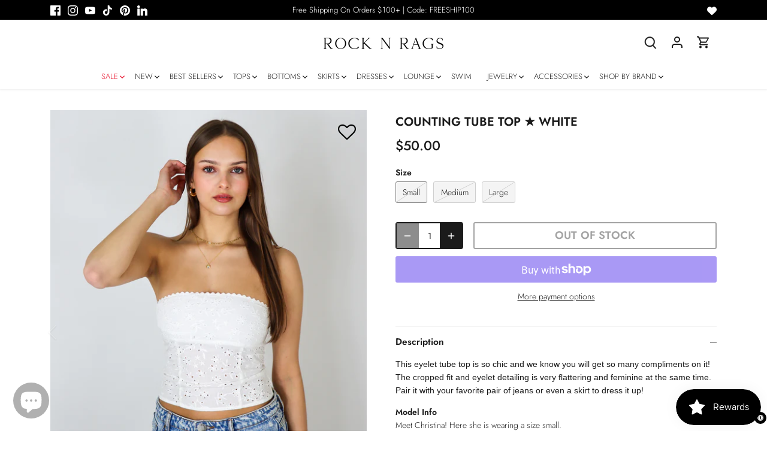

--- FILE ---
content_type: text/html; charset=utf-8
request_url: https://shoprocknrags.com/en-sg/products/dainty-eyelet-tube-top-white
body_size: 42537
content:
<!doctype html>
<html class="no-js" lang="en">
<head>
  <!-- Canopy 4.3.0 -->

  <meta charset="utf-8" />
<meta name="viewport" content="width=device-width,initial-scale=1.0" />
<meta http-equiv="X-UA-Compatible" content="IE=edge">

<link rel="preconnect" href="https://cdn.shopify.com" crossorigin>
<link rel="preconnect" href="https://fonts.shopify.com" crossorigin>
<link rel="preconnect" href="https://monorail-edge.shopifysvc.com"><link rel="preload" as="font" href="//shoprocknrags.com/cdn/fonts/jost/jost_n3.a5df7448b5b8c9a76542f085341dff794ff2a59d.woff2" type="font/woff2" crossorigin><link rel="preload" as="font" href="//shoprocknrags.com/cdn/fonts/jost/jost_n3.a5df7448b5b8c9a76542f085341dff794ff2a59d.woff2" type="font/woff2" crossorigin><link rel="preload" as="font" href="//shoprocknrags.com/cdn/fonts/jost/jost_n5.7c8497861ffd15f4e1284cd221f14658b0e95d61.woff2" type="font/woff2" crossorigin><link rel="preload" as="font" href="//shoprocknrags.com/cdn/fonts/jost/jost_n5.7c8497861ffd15f4e1284cd221f14658b0e95d61.woff2" type="font/woff2" crossorigin><link rel="preload" href="//shoprocknrags.com/cdn/shop/t/73/assets/vendor.min.js?v=137803223016851922661745194400" as="script">
<link rel="preload" href="//shoprocknrags.com/cdn/shop/t/73/assets/theme.js?v=72935372795449487691745194400" as="script"><link rel="canonical" href="https://shoprocknrags.com/en-sg/products/dainty-eyelet-tube-top-white" /><link rel="icon" href="//shoprocknrags.com/cdn/shop/files/Favicon_Bold.png?crop=center&height=48&v=1696453303&width=48" type="image/png"><meta name="description" content="This eyelet tube top is so chic and we know you will get so many compliments on it! The cropped fit and eyelet detailing is very flattering and feminine at the same time. Pair it with your favorite pair of jeans or even a skirt to dress it up!  Model Info Meet Christina! Here she is wearing a size small. Hips: 37.5&quot; | ">

  <meta name="theme-color" content="#1b1b1b">

  <title>
    Counting Tube Top ★ White &ndash; Rock N Rags
  </title>

  <meta property="og:site_name" content="Rock N Rags">
<meta property="og:url" content="https://shoprocknrags.com/en-sg/products/dainty-eyelet-tube-top-white">
<meta property="og:title" content="Counting Tube Top ★ White">
<meta property="og:type" content="product">
<meta property="og:description" content="This eyelet tube top is so chic and we know you will get so many compliments on it! The cropped fit and eyelet detailing is very flattering and feminine at the same time. Pair it with your favorite pair of jeans or even a skirt to dress it up!  Model Info Meet Christina! Here she is wearing a size small. Hips: 37.5&quot; | "><meta property="og:image" content="http://shoprocknrags.com/cdn/shop/files/IMG_4470_1200x1200.jpg?v=1762460463">
  <meta property="og:image:secure_url" content="https://shoprocknrags.com/cdn/shop/files/IMG_4470_1200x1200.jpg?v=1762460463">
  <meta property="og:image:width" content="1900">
  <meta property="og:image:height" content="2664"><meta property="og:price:amount" content="50.00">
  <meta property="og:price:currency" content="SGD"><meta name="twitter:card" content="summary_large_image">
<meta name="twitter:title" content="Counting Tube Top ★ White">
<meta name="twitter:description" content="This eyelet tube top is so chic and we know you will get so many compliments on it! The cropped fit and eyelet detailing is very flattering and feminine at the same time. Pair it with your favorite pair of jeans or even a skirt to dress it up!  Model Info Meet Christina! Here she is wearing a size small. Hips: 37.5&quot; | ">

<style>
    @font-face {
  font-family: Jost;
  font-weight: 300;
  font-style: normal;
  font-display: fallback;
  src: url("//shoprocknrags.com/cdn/fonts/jost/jost_n3.a5df7448b5b8c9a76542f085341dff794ff2a59d.woff2") format("woff2"),
       url("//shoprocknrags.com/cdn/fonts/jost/jost_n3.882941f5a26d0660f7dd135c08afc57fc6939a07.woff") format("woff");
}

    @font-face {
  font-family: Jost;
  font-weight: 400;
  font-style: normal;
  font-display: fallback;
  src: url("//shoprocknrags.com/cdn/fonts/jost/jost_n4.d47a1b6347ce4a4c9f437608011273009d91f2b7.woff2") format("woff2"),
       url("//shoprocknrags.com/cdn/fonts/jost/jost_n4.791c46290e672b3f85c3d1c651ef2efa3819eadd.woff") format("woff");
}

    @font-face {
  font-family: Jost;
  font-weight: 500;
  font-style: normal;
  font-display: fallback;
  src: url("//shoprocknrags.com/cdn/fonts/jost/jost_n5.7c8497861ffd15f4e1284cd221f14658b0e95d61.woff2") format("woff2"),
       url("//shoprocknrags.com/cdn/fonts/jost/jost_n5.fb6a06896db583cc2df5ba1b30d9c04383119dd9.woff") format("woff");
}

    @font-face {
  font-family: Jost;
  font-weight: 300;
  font-style: italic;
  font-display: fallback;
  src: url("//shoprocknrags.com/cdn/fonts/jost/jost_i3.8d4e97d98751190bb5824cdb405ec5b0049a74c0.woff2") format("woff2"),
       url("//shoprocknrags.com/cdn/fonts/jost/jost_i3.1b7a65a16099fd3de6fdf1255c696902ed952195.woff") format("woff");
}

    @font-face {
  font-family: Jost;
  font-weight: 400;
  font-style: italic;
  font-display: fallback;
  src: url("//shoprocknrags.com/cdn/fonts/jost/jost_i4.b690098389649750ada222b9763d55796c5283a5.woff2") format("woff2"),
       url("//shoprocknrags.com/cdn/fonts/jost/jost_i4.fd766415a47e50b9e391ae7ec04e2ae25e7e28b0.woff") format("woff");
}

    @font-face {
  font-family: Jost;
  font-weight: 500;
  font-style: normal;
  font-display: fallback;
  src: url("//shoprocknrags.com/cdn/fonts/jost/jost_n5.7c8497861ffd15f4e1284cd221f14658b0e95d61.woff2") format("woff2"),
       url("//shoprocknrags.com/cdn/fonts/jost/jost_n5.fb6a06896db583cc2df5ba1b30d9c04383119dd9.woff") format("woff");
}

    @font-face {
  font-family: Jost;
  font-weight: 500;
  font-style: normal;
  font-display: fallback;
  src: url("//shoprocknrags.com/cdn/fonts/jost/jost_n5.7c8497861ffd15f4e1284cd221f14658b0e95d61.woff2") format("woff2"),
       url("//shoprocknrags.com/cdn/fonts/jost/jost_n5.fb6a06896db583cc2df5ba1b30d9c04383119dd9.woff") format("woff");
}

    @font-face {
  font-family: Jost;
  font-weight: 300;
  font-style: normal;
  font-display: fallback;
  src: url("//shoprocknrags.com/cdn/fonts/jost/jost_n3.a5df7448b5b8c9a76542f085341dff794ff2a59d.woff2") format("woff2"),
       url("//shoprocknrags.com/cdn/fonts/jost/jost_n3.882941f5a26d0660f7dd135c08afc57fc6939a07.woff") format("woff");
}

    @font-face {
  font-family: Jost;
  font-weight: 600;
  font-style: normal;
  font-display: fallback;
  src: url("//shoprocknrags.com/cdn/fonts/jost/jost_n6.ec1178db7a7515114a2d84e3dd680832b7af8b99.woff2") format("woff2"),
       url("//shoprocknrags.com/cdn/fonts/jost/jost_n6.b1178bb6bdd3979fef38e103a3816f6980aeaff9.woff") format("woff");
}

  </style>

  <link href="//shoprocknrags.com/cdn/shop/t/73/assets/styles.css?v=176031712271281644501761681769" rel="stylesheet" type="text/css" media="all" />
  <link href="//shoprocknrags.com/cdn/shop/t/73/assets/custom.css?v=83594630986432562171745194400" rel="stylesheet" type="text/css" media="all" />

  <script>
    document.documentElement.className = document.documentElement.className.replace('no-js', 'js');
    window.theme = window.theme || {};
    
    theme.money_format_with_code_preference = "${{amount}}";
    
    theme.money_format = "${{amount}}";
    theme.customerIsLoggedIn = false;

    
      theme.shippingCalcMoneyFormat = "${{amount}}";
    

    theme.strings = {
      previous: "Previous",
      next: "Next",
      close: "Close",
      addressError: "Error looking up that address",
      addressNoResults: "No results for that address",
      addressQueryLimit: "You have exceeded the Google API usage limit. Consider upgrading to a \u003ca href=\"https:\/\/developers.google.com\/maps\/premium\/usage-limits\"\u003ePremium Plan\u003c\/a\u003e.",
      authError: "There was a problem authenticating your Google Maps API Key.",
      shippingCalcSubmitButton: "Calculate shipping",
      shippingCalcSubmitButtonDisabled: "Calculating...",
      infiniteScrollCollectionLoading: "Loading more items...",
      infiniteScrollCollectionFinishedMsg : "No more items",
      infiniteScrollBlogLoading: "Loading more articles...",
      infiniteScrollBlogFinishedMsg : "No more articles",
      blogsShowTags: "Show tags",
      priceNonExistent: "Unavailable",
      buttonDefault: "Add to cart",
      buttonNoStock: "Out of stock",
      buttonNoVariant: "Unavailable",
      unitPriceSeparator: " \/ ",
      onlyXLeft: "[[ quantity ]] in stock",
      productAddingToCart: "Adding",
      productAddedToCart: "Added",
      quickbuyAdded: "Added to cart",
      cartSummary: "View cart",
      cartContinue: "Continue shopping",
      colorBoxPrevious: "Previous",
      colorBoxNext: "Next",
      colorBoxClose: "Close",
      imageSlider: "Image slider",
      confirmEmptyCart: "Are you sure you want to empty your cart?",
      inYourCart: "In your cart",
      removeFromCart: "Remove from cart",
      clearAll: "Clear all",
      layout_live_search_see_all: "See all results",
      general_quick_search_pages: "Pages",
      general_quick_search_no_results: "Sorry, we couldn\u0026#39;t find any results",
      products_labels_sold_out: "Sold Out",
      products_labels_sale: "Sale",
      maximumQuantity: "You can only have [quantity] in your cart",
      fullDetails: "Full details",
      cartConfirmRemove: "Are you sure you want to remove this item?"
    };

    theme.routes = {
      root_url: '/en-sg',
      account_url: '/en-sg/account',
      account_login_url: '/en-sg/account/login',
      account_logout_url: '/en-sg/account/logout',
      account_recover_url: '/en-sg/account/recover',
      account_register_url: '/en-sg/account/register',
      account_addresses_url: '/en-sg/account/addresses',
      collections_url: '/en-sg/collections',
      all_products_collection_url: '/en-sg/collections/all',
      search_url: '/en-sg/search',
      cart_url: '/en-sg/cart',
      cart_add_url: '/en-sg/cart/add',
      cart_change_url: '/en-sg/cart/change',
      cart_clear_url: '/en-sg/cart/clear'
    };

    theme.scripts = {
      masonry: "\/\/shoprocknrags.com\/cdn\/shop\/t\/73\/assets\/masonry.v3.2.2.min.js?v=70136629540791627221745194400",
      jqueryInfiniteScroll: "\/\/shoprocknrags.com\/cdn\/shop\/t\/73\/assets\/jquery.infinitescroll.2.1.0.min.js?v=162864979201917639991745194400",
      underscore: "\/\/cdnjs.cloudflare.com\/ajax\/libs\/underscore.js\/1.6.0\/underscore-min.js",
      shopifyCommon: "\/\/shoprocknrags.com\/cdn\/shopifycloud\/storefront\/assets\/themes_support\/shopify_common-5f594365.js",
      jqueryCart: "\/\/shoprocknrags.com\/cdn\/shop\/t\/73\/assets\/shipping-calculator.v1.0.min.js?v=28654087271810100421745194400"
    };

    theme.settings = {
      cartType: "page",
      openCartDrawerOnMob: true,
      quickBuyType: "hover",
      superscriptDecimals: false,
      currencyCodeEnabled: false
    }
  </script><script>window.performance && window.performance.mark && window.performance.mark('shopify.content_for_header.start');</script><meta name="google-site-verification" content="ht3w9P6qroDKnpcN_iT5KJzTx8yf-GdFJ-nSjvZFoLE">
<meta id="shopify-digital-wallet" name="shopify-digital-wallet" content="/9604038716/digital_wallets/dialog">
<meta name="shopify-checkout-api-token" content="a8cbc2dc53adabf9c329327c2bb82968">
<meta id="in-context-paypal-metadata" data-shop-id="9604038716" data-venmo-supported="false" data-environment="production" data-locale="en_US" data-paypal-v4="true" data-currency="SGD">
<link rel="alternate" hreflang="x-default" href="https://shoprocknrags.com/products/dainty-eyelet-tube-top-white">
<link rel="alternate" hreflang="en" href="https://shoprocknrags.com/products/dainty-eyelet-tube-top-white">
<link rel="alternate" hreflang="en-FR" href="https://shoprocknrags.com/en-fr/products/dainty-eyelet-tube-top-white">
<link rel="alternate" hreflang="en-DE" href="https://shoprocknrags.com/en-de/products/dainty-eyelet-tube-top-white">
<link rel="alternate" hreflang="en-IT" href="https://shoprocknrags.com/en-it/products/dainty-eyelet-tube-top-white">
<link rel="alternate" hreflang="en-NL" href="https://shoprocknrags.com/en-nl/products/dainty-eyelet-tube-top-white">
<link rel="alternate" hreflang="en-SG" href="https://shoprocknrags.com/en-sg/products/dainty-eyelet-tube-top-white">
<link rel="alternate" type="application/json+oembed" href="https://shoprocknrags.com/en-sg/products/dainty-eyelet-tube-top-white.oembed">
<script async="async" src="/checkouts/internal/preloads.js?locale=en-SG"></script>
<link rel="preconnect" href="https://shop.app" crossorigin="anonymous">
<script async="async" src="https://shop.app/checkouts/internal/preloads.js?locale=en-SG&shop_id=9604038716" crossorigin="anonymous"></script>
<script id="apple-pay-shop-capabilities" type="application/json">{"shopId":9604038716,"countryCode":"US","currencyCode":"SGD","merchantCapabilities":["supports3DS"],"merchantId":"gid:\/\/shopify\/Shop\/9604038716","merchantName":"Rock N Rags","requiredBillingContactFields":["postalAddress","email","phone"],"requiredShippingContactFields":["postalAddress","email","phone"],"shippingType":"shipping","supportedNetworks":["visa","masterCard","amex","discover","elo","jcb"],"total":{"type":"pending","label":"Rock N Rags","amount":"1.00"},"shopifyPaymentsEnabled":true,"supportsSubscriptions":true}</script>
<script id="shopify-features" type="application/json">{"accessToken":"a8cbc2dc53adabf9c329327c2bb82968","betas":["rich-media-storefront-analytics"],"domain":"shoprocknrags.com","predictiveSearch":true,"shopId":9604038716,"locale":"en"}</script>
<script>var Shopify = Shopify || {};
Shopify.shop = "rocknrags.myshopify.com";
Shopify.locale = "en";
Shopify.currency = {"active":"SGD","rate":"1.2986113"};
Shopify.country = "SG";
Shopify.theme = {"name":"[ Rebuy] RNR 2.0 - 11\/01\/2023 [Okendo Removal]","id":139584503868,"schema_name":"Canopy","schema_version":"4.3.0","theme_store_id":732,"role":"main"};
Shopify.theme.handle = "null";
Shopify.theme.style = {"id":null,"handle":null};
Shopify.cdnHost = "shoprocknrags.com/cdn";
Shopify.routes = Shopify.routes || {};
Shopify.routes.root = "/en-sg/";</script>
<script type="module">!function(o){(o.Shopify=o.Shopify||{}).modules=!0}(window);</script>
<script>!function(o){function n(){var o=[];function n(){o.push(Array.prototype.slice.apply(arguments))}return n.q=o,n}var t=o.Shopify=o.Shopify||{};t.loadFeatures=n(),t.autoloadFeatures=n()}(window);</script>
<script>
  window.ShopifyPay = window.ShopifyPay || {};
  window.ShopifyPay.apiHost = "shop.app\/pay";
  window.ShopifyPay.redirectState = null;
</script>
<script id="shop-js-analytics" type="application/json">{"pageType":"product"}</script>
<script defer="defer" async type="module" src="//shoprocknrags.com/cdn/shopifycloud/shop-js/modules/v2/client.init-shop-cart-sync_BT-GjEfc.en.esm.js"></script>
<script defer="defer" async type="module" src="//shoprocknrags.com/cdn/shopifycloud/shop-js/modules/v2/chunk.common_D58fp_Oc.esm.js"></script>
<script defer="defer" async type="module" src="//shoprocknrags.com/cdn/shopifycloud/shop-js/modules/v2/chunk.modal_xMitdFEc.esm.js"></script>
<script type="module">
  await import("//shoprocknrags.com/cdn/shopifycloud/shop-js/modules/v2/client.init-shop-cart-sync_BT-GjEfc.en.esm.js");
await import("//shoprocknrags.com/cdn/shopifycloud/shop-js/modules/v2/chunk.common_D58fp_Oc.esm.js");
await import("//shoprocknrags.com/cdn/shopifycloud/shop-js/modules/v2/chunk.modal_xMitdFEc.esm.js");

  window.Shopify.SignInWithShop?.initShopCartSync?.({"fedCMEnabled":true,"windoidEnabled":true});

</script>
<script>
  window.Shopify = window.Shopify || {};
  if (!window.Shopify.featureAssets) window.Shopify.featureAssets = {};
  window.Shopify.featureAssets['shop-js'] = {"shop-cart-sync":["modules/v2/client.shop-cart-sync_DZOKe7Ll.en.esm.js","modules/v2/chunk.common_D58fp_Oc.esm.js","modules/v2/chunk.modal_xMitdFEc.esm.js"],"init-fed-cm":["modules/v2/client.init-fed-cm_B6oLuCjv.en.esm.js","modules/v2/chunk.common_D58fp_Oc.esm.js","modules/v2/chunk.modal_xMitdFEc.esm.js"],"shop-cash-offers":["modules/v2/client.shop-cash-offers_D2sdYoxE.en.esm.js","modules/v2/chunk.common_D58fp_Oc.esm.js","modules/v2/chunk.modal_xMitdFEc.esm.js"],"shop-login-button":["modules/v2/client.shop-login-button_QeVjl5Y3.en.esm.js","modules/v2/chunk.common_D58fp_Oc.esm.js","modules/v2/chunk.modal_xMitdFEc.esm.js"],"pay-button":["modules/v2/client.pay-button_DXTOsIq6.en.esm.js","modules/v2/chunk.common_D58fp_Oc.esm.js","modules/v2/chunk.modal_xMitdFEc.esm.js"],"shop-button":["modules/v2/client.shop-button_DQZHx9pm.en.esm.js","modules/v2/chunk.common_D58fp_Oc.esm.js","modules/v2/chunk.modal_xMitdFEc.esm.js"],"avatar":["modules/v2/client.avatar_BTnouDA3.en.esm.js"],"init-windoid":["modules/v2/client.init-windoid_CR1B-cfM.en.esm.js","modules/v2/chunk.common_D58fp_Oc.esm.js","modules/v2/chunk.modal_xMitdFEc.esm.js"],"init-shop-for-new-customer-accounts":["modules/v2/client.init-shop-for-new-customer-accounts_C_vY_xzh.en.esm.js","modules/v2/client.shop-login-button_QeVjl5Y3.en.esm.js","modules/v2/chunk.common_D58fp_Oc.esm.js","modules/v2/chunk.modal_xMitdFEc.esm.js"],"init-shop-email-lookup-coordinator":["modules/v2/client.init-shop-email-lookup-coordinator_BI7n9ZSv.en.esm.js","modules/v2/chunk.common_D58fp_Oc.esm.js","modules/v2/chunk.modal_xMitdFEc.esm.js"],"init-shop-cart-sync":["modules/v2/client.init-shop-cart-sync_BT-GjEfc.en.esm.js","modules/v2/chunk.common_D58fp_Oc.esm.js","modules/v2/chunk.modal_xMitdFEc.esm.js"],"shop-toast-manager":["modules/v2/client.shop-toast-manager_DiYdP3xc.en.esm.js","modules/v2/chunk.common_D58fp_Oc.esm.js","modules/v2/chunk.modal_xMitdFEc.esm.js"],"init-customer-accounts":["modules/v2/client.init-customer-accounts_D9ZNqS-Q.en.esm.js","modules/v2/client.shop-login-button_QeVjl5Y3.en.esm.js","modules/v2/chunk.common_D58fp_Oc.esm.js","modules/v2/chunk.modal_xMitdFEc.esm.js"],"init-customer-accounts-sign-up":["modules/v2/client.init-customer-accounts-sign-up_iGw4briv.en.esm.js","modules/v2/client.shop-login-button_QeVjl5Y3.en.esm.js","modules/v2/chunk.common_D58fp_Oc.esm.js","modules/v2/chunk.modal_xMitdFEc.esm.js"],"shop-follow-button":["modules/v2/client.shop-follow-button_CqMgW2wH.en.esm.js","modules/v2/chunk.common_D58fp_Oc.esm.js","modules/v2/chunk.modal_xMitdFEc.esm.js"],"checkout-modal":["modules/v2/client.checkout-modal_xHeaAweL.en.esm.js","modules/v2/chunk.common_D58fp_Oc.esm.js","modules/v2/chunk.modal_xMitdFEc.esm.js"],"shop-login":["modules/v2/client.shop-login_D91U-Q7h.en.esm.js","modules/v2/chunk.common_D58fp_Oc.esm.js","modules/v2/chunk.modal_xMitdFEc.esm.js"],"lead-capture":["modules/v2/client.lead-capture_BJmE1dJe.en.esm.js","modules/v2/chunk.common_D58fp_Oc.esm.js","modules/v2/chunk.modal_xMitdFEc.esm.js"],"payment-terms":["modules/v2/client.payment-terms_Ci9AEqFq.en.esm.js","modules/v2/chunk.common_D58fp_Oc.esm.js","modules/v2/chunk.modal_xMitdFEc.esm.js"]};
</script>
<script>(function() {
  var isLoaded = false;
  function asyncLoad() {
    if (isLoaded) return;
    isLoaded = true;
    var urls = ["https:\/\/chimpstatic.com\/mcjs-connected\/js\/users\/818c185cb4e0b30f19005b815\/5c843e26ac75aedddb8d4b825.js?shop=rocknrags.myshopify.com","https:\/\/assets.smartwishlist.webmarked.net\/static\/v6\/smartwishlist.js?shop=rocknrags.myshopify.com","https:\/\/tools.luckyorange.com\/core\/lo.js?site-id=84e942c4\u0026shop=rocknrags.myshopify.com","https:\/\/cdn.attn.tv\/rocknrags\/dtag.js?shop=rocknrags.myshopify.com","\/\/backinstock.useamp.com\/widget\/19402_1767154644.js?category=bis\u0026v=6\u0026shop=rocknrags.myshopify.com"];
    for (var i = 0; i < urls.length; i++) {
      var s = document.createElement('script');
      s.type = 'text/javascript';
      s.async = true;
      s.src = urls[i];
      var x = document.getElementsByTagName('script')[0];
      x.parentNode.insertBefore(s, x);
    }
  };
  if(window.attachEvent) {
    window.attachEvent('onload', asyncLoad);
  } else {
    window.addEventListener('load', asyncLoad, false);
  }
})();</script>
<script id="__st">var __st={"a":9604038716,"offset":-21600,"reqid":"0aea2fb0-b70c-4526-907c-c50ba2713d27-1769168517","pageurl":"shoprocknrags.com\/en-sg\/products\/dainty-eyelet-tube-top-white","u":"6aa5bd8e7138","p":"product","rtyp":"product","rid":7289027002428};</script>
<script>window.ShopifyPaypalV4VisibilityTracking = true;</script>
<script id="captcha-bootstrap">!function(){'use strict';const t='contact',e='account',n='new_comment',o=[[t,t],['blogs',n],['comments',n],[t,'customer']],c=[[e,'customer_login'],[e,'guest_login'],[e,'recover_customer_password'],[e,'create_customer']],r=t=>t.map((([t,e])=>`form[action*='/${t}']:not([data-nocaptcha='true']) input[name='form_type'][value='${e}']`)).join(','),a=t=>()=>t?[...document.querySelectorAll(t)].map((t=>t.form)):[];function s(){const t=[...o],e=r(t);return a(e)}const i='password',u='form_key',d=['recaptcha-v3-token','g-recaptcha-response','h-captcha-response',i],f=()=>{try{return window.sessionStorage}catch{return}},m='__shopify_v',_=t=>t.elements[u];function p(t,e,n=!1){try{const o=window.sessionStorage,c=JSON.parse(o.getItem(e)),{data:r}=function(t){const{data:e,action:n}=t;return t[m]||n?{data:e,action:n}:{data:t,action:n}}(c);for(const[e,n]of Object.entries(r))t.elements[e]&&(t.elements[e].value=n);n&&o.removeItem(e)}catch(o){console.error('form repopulation failed',{error:o})}}const l='form_type',E='cptcha';function T(t){t.dataset[E]=!0}const w=window,h=w.document,L='Shopify',v='ce_forms',y='captcha';let A=!1;((t,e)=>{const n=(g='f06e6c50-85a8-45c8-87d0-21a2b65856fe',I='https://cdn.shopify.com/shopifycloud/storefront-forms-hcaptcha/ce_storefront_forms_captcha_hcaptcha.v1.5.2.iife.js',D={infoText:'Protected by hCaptcha',privacyText:'Privacy',termsText:'Terms'},(t,e,n)=>{const o=w[L][v],c=o.bindForm;if(c)return c(t,g,e,D).then(n);var r;o.q.push([[t,g,e,D],n]),r=I,A||(h.body.append(Object.assign(h.createElement('script'),{id:'captcha-provider',async:!0,src:r})),A=!0)});var g,I,D;w[L]=w[L]||{},w[L][v]=w[L][v]||{},w[L][v].q=[],w[L][y]=w[L][y]||{},w[L][y].protect=function(t,e){n(t,void 0,e),T(t)},Object.freeze(w[L][y]),function(t,e,n,w,h,L){const[v,y,A,g]=function(t,e,n){const i=e?o:[],u=t?c:[],d=[...i,...u],f=r(d),m=r(i),_=r(d.filter((([t,e])=>n.includes(e))));return[a(f),a(m),a(_),s()]}(w,h,L),I=t=>{const e=t.target;return e instanceof HTMLFormElement?e:e&&e.form},D=t=>v().includes(t);t.addEventListener('submit',(t=>{const e=I(t);if(!e)return;const n=D(e)&&!e.dataset.hcaptchaBound&&!e.dataset.recaptchaBound,o=_(e),c=g().includes(e)&&(!o||!o.value);(n||c)&&t.preventDefault(),c&&!n&&(function(t){try{if(!f())return;!function(t){const e=f();if(!e)return;const n=_(t);if(!n)return;const o=n.value;o&&e.removeItem(o)}(t);const e=Array.from(Array(32),(()=>Math.random().toString(36)[2])).join('');!function(t,e){_(t)||t.append(Object.assign(document.createElement('input'),{type:'hidden',name:u})),t.elements[u].value=e}(t,e),function(t,e){const n=f();if(!n)return;const o=[...t.querySelectorAll(`input[type='${i}']`)].map((({name:t})=>t)),c=[...d,...o],r={};for(const[a,s]of new FormData(t).entries())c.includes(a)||(r[a]=s);n.setItem(e,JSON.stringify({[m]:1,action:t.action,data:r}))}(t,e)}catch(e){console.error('failed to persist form',e)}}(e),e.submit())}));const S=(t,e)=>{t&&!t.dataset[E]&&(n(t,e.some((e=>e===t))),T(t))};for(const o of['focusin','change'])t.addEventListener(o,(t=>{const e=I(t);D(e)&&S(e,y())}));const B=e.get('form_key'),M=e.get(l),P=B&&M;t.addEventListener('DOMContentLoaded',(()=>{const t=y();if(P)for(const e of t)e.elements[l].value===M&&p(e,B);[...new Set([...A(),...v().filter((t=>'true'===t.dataset.shopifyCaptcha))])].forEach((e=>S(e,t)))}))}(h,new URLSearchParams(w.location.search),n,t,e,['guest_login'])})(!0,!0)}();</script>
<script integrity="sha256-4kQ18oKyAcykRKYeNunJcIwy7WH5gtpwJnB7kiuLZ1E=" data-source-attribution="shopify.loadfeatures" defer="defer" src="//shoprocknrags.com/cdn/shopifycloud/storefront/assets/storefront/load_feature-a0a9edcb.js" crossorigin="anonymous"></script>
<script crossorigin="anonymous" defer="defer" src="//shoprocknrags.com/cdn/shopifycloud/storefront/assets/shopify_pay/storefront-65b4c6d7.js?v=20250812"></script>
<script data-source-attribution="shopify.dynamic_checkout.dynamic.init">var Shopify=Shopify||{};Shopify.PaymentButton=Shopify.PaymentButton||{isStorefrontPortableWallets:!0,init:function(){window.Shopify.PaymentButton.init=function(){};var t=document.createElement("script");t.src="https://shoprocknrags.com/cdn/shopifycloud/portable-wallets/latest/portable-wallets.en.js",t.type="module",document.head.appendChild(t)}};
</script>
<script data-source-attribution="shopify.dynamic_checkout.buyer_consent">
  function portableWalletsHideBuyerConsent(e){var t=document.getElementById("shopify-buyer-consent"),n=document.getElementById("shopify-subscription-policy-button");t&&n&&(t.classList.add("hidden"),t.setAttribute("aria-hidden","true"),n.removeEventListener("click",e))}function portableWalletsShowBuyerConsent(e){var t=document.getElementById("shopify-buyer-consent"),n=document.getElementById("shopify-subscription-policy-button");t&&n&&(t.classList.remove("hidden"),t.removeAttribute("aria-hidden"),n.addEventListener("click",e))}window.Shopify?.PaymentButton&&(window.Shopify.PaymentButton.hideBuyerConsent=portableWalletsHideBuyerConsent,window.Shopify.PaymentButton.showBuyerConsent=portableWalletsShowBuyerConsent);
</script>
<script>
  function portableWalletsCleanup(e){e&&e.src&&console.error("Failed to load portable wallets script "+e.src);var t=document.querySelectorAll("shopify-accelerated-checkout .shopify-payment-button__skeleton, shopify-accelerated-checkout-cart .wallet-cart-button__skeleton"),e=document.getElementById("shopify-buyer-consent");for(let e=0;e<t.length;e++)t[e].remove();e&&e.remove()}function portableWalletsNotLoadedAsModule(e){e instanceof ErrorEvent&&"string"==typeof e.message&&e.message.includes("import.meta")&&"string"==typeof e.filename&&e.filename.includes("portable-wallets")&&(window.removeEventListener("error",portableWalletsNotLoadedAsModule),window.Shopify.PaymentButton.failedToLoad=e,"loading"===document.readyState?document.addEventListener("DOMContentLoaded",window.Shopify.PaymentButton.init):window.Shopify.PaymentButton.init())}window.addEventListener("error",portableWalletsNotLoadedAsModule);
</script>

<script type="module" src="https://shoprocknrags.com/cdn/shopifycloud/portable-wallets/latest/portable-wallets.en.js" onError="portableWalletsCleanup(this)" crossorigin="anonymous"></script>
<script nomodule>
  document.addEventListener("DOMContentLoaded", portableWalletsCleanup);
</script>

<link id="shopify-accelerated-checkout-styles" rel="stylesheet" media="screen" href="https://shoprocknrags.com/cdn/shopifycloud/portable-wallets/latest/accelerated-checkout-backwards-compat.css" crossorigin="anonymous">
<style id="shopify-accelerated-checkout-cart">
        #shopify-buyer-consent {
  margin-top: 1em;
  display: inline-block;
  width: 100%;
}

#shopify-buyer-consent.hidden {
  display: none;
}

#shopify-subscription-policy-button {
  background: none;
  border: none;
  padding: 0;
  text-decoration: underline;
  font-size: inherit;
  cursor: pointer;
}

#shopify-subscription-policy-button::before {
  box-shadow: none;
}

      </style>

<script>window.performance && window.performance.mark && window.performance.mark('shopify.content_for_header.end');</script>
<!-- BEGIN app block: shopify://apps/attentive/blocks/attn-tag/8df62c72-8fe4-407e-a5b3-72132be30a0d --><script type="text/javascript" src="https://cdn.attn.tv/rocknrags/dtag.js?source=app-embed" defer="defer"></script>


<!-- END app block --><!-- BEGIN app block: shopify://apps/klaviyo-email-marketing-sms/blocks/klaviyo-onsite-embed/2632fe16-c075-4321-a88b-50b567f42507 -->












  <script async src="https://static.klaviyo.com/onsite/js/UMyACH/klaviyo.js?company_id=UMyACH"></script>
  <script>!function(){if(!window.klaviyo){window._klOnsite=window._klOnsite||[];try{window.klaviyo=new Proxy({},{get:function(n,i){return"push"===i?function(){var n;(n=window._klOnsite).push.apply(n,arguments)}:function(){for(var n=arguments.length,o=new Array(n),w=0;w<n;w++)o[w]=arguments[w];var t="function"==typeof o[o.length-1]?o.pop():void 0,e=new Promise((function(n){window._klOnsite.push([i].concat(o,[function(i){t&&t(i),n(i)}]))}));return e}}})}catch(n){window.klaviyo=window.klaviyo||[],window.klaviyo.push=function(){var n;(n=window._klOnsite).push.apply(n,arguments)}}}}();</script>

  
    <script id="viewed_product">
      if (item == null) {
        var _learnq = _learnq || [];

        var MetafieldReviews = null
        var MetafieldYotpoRating = null
        var MetafieldYotpoCount = null
        var MetafieldLooxRating = null
        var MetafieldLooxCount = null
        var okendoProduct = null
        var okendoProductReviewCount = null
        var okendoProductReviewAverageValue = null
        try {
          // The following fields are used for Customer Hub recently viewed in order to add reviews.
          // This information is not part of __kla_viewed. Instead, it is part of __kla_viewed_reviewed_items
          MetafieldReviews = {"rating":{"scale_min":"1.0","scale_max":"5.0","value":"5.0"},"rating_count":1};
          MetafieldYotpoRating = null
          MetafieldYotpoCount = null
          MetafieldLooxRating = null
          MetafieldLooxCount = null

          okendoProduct = {"reviewCount":1,"reviewAverageValue":"5.0"}
          // If the okendo metafield is not legacy, it will error, which then requires the new json formatted data
          if (okendoProduct && 'error' in okendoProduct) {
            okendoProduct = null
          }
          okendoProductReviewCount = okendoProduct ? okendoProduct.reviewCount : null
          okendoProductReviewAverageValue = okendoProduct ? okendoProduct.reviewAverageValue : null
        } catch (error) {
          console.error('Error in Klaviyo onsite reviews tracking:', error);
        }

        var item = {
          Name: "Counting Tube Top ★ White",
          ProductID: 7289027002428,
          Categories: ["All (Middle)","All Products Excluding Order Insurance","Boost All","Closet Essentials","Color Widget","Color Widget 2","Elevated Essentials Drop","Festival Edit 2024","RNR U March 2024","RNRU April 2024","Shop All","Spring Break","Spring Break 2024","Spring Capsule Wardrobe"],
          ImageURL: "https://shoprocknrags.com/cdn/shop/files/IMG_4470_grande.jpg?v=1762460463",
          URL: "https://shoprocknrags.com/en-sg/products/dainty-eyelet-tube-top-white",
          Brand: "Rock N Rags",
          Price: "$50.00",
          Value: "50.00",
          CompareAtPrice: "$0.00"
        };
        _learnq.push(['track', 'Viewed Product', item]);
        _learnq.push(['trackViewedItem', {
          Title: item.Name,
          ItemId: item.ProductID,
          Categories: item.Categories,
          ImageUrl: item.ImageURL,
          Url: item.URL,
          Metadata: {
            Brand: item.Brand,
            Price: item.Price,
            Value: item.Value,
            CompareAtPrice: item.CompareAtPrice
          },
          metafields:{
            reviews: MetafieldReviews,
            yotpo:{
              rating: MetafieldYotpoRating,
              count: MetafieldYotpoCount,
            },
            loox:{
              rating: MetafieldLooxRating,
              count: MetafieldLooxCount,
            },
            okendo: {
              rating: okendoProductReviewAverageValue,
              count: okendoProductReviewCount,
            }
          }
        }]);
      }
    </script>
  




  <script>
    window.klaviyoReviewsProductDesignMode = false
  </script>







<!-- END app block --><script src="https://cdn.shopify.com/extensions/019a0131-ca1b-7172-a6b1-2fadce39ca6e/accessibly-28/assets/acc-main.js" type="text/javascript" defer="defer"></script>
<script src="https://cdn.shopify.com/extensions/5e6bc2c3-a41d-4fbe-950a-4e52c00b7258/forms-2297/assets/shopify-forms-loader.js" type="text/javascript" defer="defer"></script>
<script src="https://cdn.shopify.com/extensions/019be689-f1ac-7abc-a55f-651cfc8c6699/smile-io-273/assets/smile-loader.js" type="text/javascript" defer="defer"></script>
<script src="https://cdn.shopify.com/extensions/e8878072-2f6b-4e89-8082-94b04320908d/inbox-1254/assets/inbox-chat-loader.js" type="text/javascript" defer="defer"></script>
<script src="https://cdn.shopify.com/extensions/019be7bf-6b78-75fb-8b2f-897f3e21741a/rebuy-personalization-engine-255/assets/rebuy-extensions.js" type="text/javascript" defer="defer"></script>
<link href="https://monorail-edge.shopifysvc.com" rel="dns-prefetch">
<script>(function(){if ("sendBeacon" in navigator && "performance" in window) {try {var session_token_from_headers = performance.getEntriesByType('navigation')[0].serverTiming.find(x => x.name == '_s').description;} catch {var session_token_from_headers = undefined;}var session_cookie_matches = document.cookie.match(/_shopify_s=([^;]*)/);var session_token_from_cookie = session_cookie_matches && session_cookie_matches.length === 2 ? session_cookie_matches[1] : "";var session_token = session_token_from_headers || session_token_from_cookie || "";function handle_abandonment_event(e) {var entries = performance.getEntries().filter(function(entry) {return /monorail-edge.shopifysvc.com/.test(entry.name);});if (!window.abandonment_tracked && entries.length === 0) {window.abandonment_tracked = true;var currentMs = Date.now();var navigation_start = performance.timing.navigationStart;var payload = {shop_id: 9604038716,url: window.location.href,navigation_start,duration: currentMs - navigation_start,session_token,page_type: "product"};window.navigator.sendBeacon("https://monorail-edge.shopifysvc.com/v1/produce", JSON.stringify({schema_id: "online_store_buyer_site_abandonment/1.1",payload: payload,metadata: {event_created_at_ms: currentMs,event_sent_at_ms: currentMs}}));}}window.addEventListener('pagehide', handle_abandonment_event);}}());</script>
<script id="web-pixels-manager-setup">(function e(e,d,r,n,o){if(void 0===o&&(o={}),!Boolean(null===(a=null===(i=window.Shopify)||void 0===i?void 0:i.analytics)||void 0===a?void 0:a.replayQueue)){var i,a;window.Shopify=window.Shopify||{};var t=window.Shopify;t.analytics=t.analytics||{};var s=t.analytics;s.replayQueue=[],s.publish=function(e,d,r){return s.replayQueue.push([e,d,r]),!0};try{self.performance.mark("wpm:start")}catch(e){}var l=function(){var e={modern:/Edge?\/(1{2}[4-9]|1[2-9]\d|[2-9]\d{2}|\d{4,})\.\d+(\.\d+|)|Firefox\/(1{2}[4-9]|1[2-9]\d|[2-9]\d{2}|\d{4,})\.\d+(\.\d+|)|Chrom(ium|e)\/(9{2}|\d{3,})\.\d+(\.\d+|)|(Maci|X1{2}).+ Version\/(15\.\d+|(1[6-9]|[2-9]\d|\d{3,})\.\d+)([,.]\d+|)( \(\w+\)|)( Mobile\/\w+|) Safari\/|Chrome.+OPR\/(9{2}|\d{3,})\.\d+\.\d+|(CPU[ +]OS|iPhone[ +]OS|CPU[ +]iPhone|CPU IPhone OS|CPU iPad OS)[ +]+(15[._]\d+|(1[6-9]|[2-9]\d|\d{3,})[._]\d+)([._]\d+|)|Android:?[ /-](13[3-9]|1[4-9]\d|[2-9]\d{2}|\d{4,})(\.\d+|)(\.\d+|)|Android.+Firefox\/(13[5-9]|1[4-9]\d|[2-9]\d{2}|\d{4,})\.\d+(\.\d+|)|Android.+Chrom(ium|e)\/(13[3-9]|1[4-9]\d|[2-9]\d{2}|\d{4,})\.\d+(\.\d+|)|SamsungBrowser\/([2-9]\d|\d{3,})\.\d+/,legacy:/Edge?\/(1[6-9]|[2-9]\d|\d{3,})\.\d+(\.\d+|)|Firefox\/(5[4-9]|[6-9]\d|\d{3,})\.\d+(\.\d+|)|Chrom(ium|e)\/(5[1-9]|[6-9]\d|\d{3,})\.\d+(\.\d+|)([\d.]+$|.*Safari\/(?![\d.]+ Edge\/[\d.]+$))|(Maci|X1{2}).+ Version\/(10\.\d+|(1[1-9]|[2-9]\d|\d{3,})\.\d+)([,.]\d+|)( \(\w+\)|)( Mobile\/\w+|) Safari\/|Chrome.+OPR\/(3[89]|[4-9]\d|\d{3,})\.\d+\.\d+|(CPU[ +]OS|iPhone[ +]OS|CPU[ +]iPhone|CPU IPhone OS|CPU iPad OS)[ +]+(10[._]\d+|(1[1-9]|[2-9]\d|\d{3,})[._]\d+)([._]\d+|)|Android:?[ /-](13[3-9]|1[4-9]\d|[2-9]\d{2}|\d{4,})(\.\d+|)(\.\d+|)|Mobile Safari.+OPR\/([89]\d|\d{3,})\.\d+\.\d+|Android.+Firefox\/(13[5-9]|1[4-9]\d|[2-9]\d{2}|\d{4,})\.\d+(\.\d+|)|Android.+Chrom(ium|e)\/(13[3-9]|1[4-9]\d|[2-9]\d{2}|\d{4,})\.\d+(\.\d+|)|Android.+(UC? ?Browser|UCWEB|U3)[ /]?(15\.([5-9]|\d{2,})|(1[6-9]|[2-9]\d|\d{3,})\.\d+)\.\d+|SamsungBrowser\/(5\.\d+|([6-9]|\d{2,})\.\d+)|Android.+MQ{2}Browser\/(14(\.(9|\d{2,})|)|(1[5-9]|[2-9]\d|\d{3,})(\.\d+|))(\.\d+|)|K[Aa][Ii]OS\/(3\.\d+|([4-9]|\d{2,})\.\d+)(\.\d+|)/},d=e.modern,r=e.legacy,n=navigator.userAgent;return n.match(d)?"modern":n.match(r)?"legacy":"unknown"}(),u="modern"===l?"modern":"legacy",c=(null!=n?n:{modern:"",legacy:""})[u],f=function(e){return[e.baseUrl,"/wpm","/b",e.hashVersion,"modern"===e.buildTarget?"m":"l",".js"].join("")}({baseUrl:d,hashVersion:r,buildTarget:u}),m=function(e){var d=e.version,r=e.bundleTarget,n=e.surface,o=e.pageUrl,i=e.monorailEndpoint;return{emit:function(e){var a=e.status,t=e.errorMsg,s=(new Date).getTime(),l=JSON.stringify({metadata:{event_sent_at_ms:s},events:[{schema_id:"web_pixels_manager_load/3.1",payload:{version:d,bundle_target:r,page_url:o,status:a,surface:n,error_msg:t},metadata:{event_created_at_ms:s}}]});if(!i)return console&&console.warn&&console.warn("[Web Pixels Manager] No Monorail endpoint provided, skipping logging."),!1;try{return self.navigator.sendBeacon.bind(self.navigator)(i,l)}catch(e){}var u=new XMLHttpRequest;try{return u.open("POST",i,!0),u.setRequestHeader("Content-Type","text/plain"),u.send(l),!0}catch(e){return console&&console.warn&&console.warn("[Web Pixels Manager] Got an unhandled error while logging to Monorail."),!1}}}}({version:r,bundleTarget:l,surface:e.surface,pageUrl:self.location.href,monorailEndpoint:e.monorailEndpoint});try{o.browserTarget=l,function(e){var d=e.src,r=e.async,n=void 0===r||r,o=e.onload,i=e.onerror,a=e.sri,t=e.scriptDataAttributes,s=void 0===t?{}:t,l=document.createElement("script"),u=document.querySelector("head"),c=document.querySelector("body");if(l.async=n,l.src=d,a&&(l.integrity=a,l.crossOrigin="anonymous"),s)for(var f in s)if(Object.prototype.hasOwnProperty.call(s,f))try{l.dataset[f]=s[f]}catch(e){}if(o&&l.addEventListener("load",o),i&&l.addEventListener("error",i),u)u.appendChild(l);else{if(!c)throw new Error("Did not find a head or body element to append the script");c.appendChild(l)}}({src:f,async:!0,onload:function(){if(!function(){var e,d;return Boolean(null===(d=null===(e=window.Shopify)||void 0===e?void 0:e.analytics)||void 0===d?void 0:d.initialized)}()){var d=window.webPixelsManager.init(e)||void 0;if(d){var r=window.Shopify.analytics;r.replayQueue.forEach((function(e){var r=e[0],n=e[1],o=e[2];d.publishCustomEvent(r,n,o)})),r.replayQueue=[],r.publish=d.publishCustomEvent,r.visitor=d.visitor,r.initialized=!0}}},onerror:function(){return m.emit({status:"failed",errorMsg:"".concat(f," has failed to load")})},sri:function(e){var d=/^sha384-[A-Za-z0-9+/=]+$/;return"string"==typeof e&&d.test(e)}(c)?c:"",scriptDataAttributes:o}),m.emit({status:"loading"})}catch(e){m.emit({status:"failed",errorMsg:(null==e?void 0:e.message)||"Unknown error"})}}})({shopId: 9604038716,storefrontBaseUrl: "https://shoprocknrags.com",extensionsBaseUrl: "https://extensions.shopifycdn.com/cdn/shopifycloud/web-pixels-manager",monorailEndpoint: "https://monorail-edge.shopifysvc.com/unstable/produce_batch",surface: "storefront-renderer",enabledBetaFlags: ["2dca8a86"],webPixelsConfigList: [{"id":"476479548","configuration":"{\"env\":\"prod\"}","eventPayloadVersion":"v1","runtimeContext":"LAX","scriptVersion":"3dbd78f0aeeb2c473821a9db9e2dd54a","type":"APP","apiClientId":3977633,"privacyPurposes":["ANALYTICS","MARKETING"],"dataSharingAdjustments":{"protectedCustomerApprovalScopes":["read_customer_address","read_customer_email","read_customer_name","read_customer_personal_data","read_customer_phone"]}},{"id":"357761084","configuration":"{\"config\":\"{\\\"google_tag_ids\\\":[\\\"G-3PX8KLPK57\\\",\\\"GT-W6JKD93\\\",\\\"AW-10828895333\\\"],\\\"target_country\\\":\\\"US\\\",\\\"gtag_events\\\":[{\\\"type\\\":\\\"begin_checkout\\\",\\\"action_label\\\":[\\\"G-3PX8KLPK57\\\",\\\"AW-10828895333\\\"]},{\\\"type\\\":\\\"search\\\",\\\"action_label\\\":[\\\"G-3PX8KLPK57\\\",\\\"AW-10828895333\\\"]},{\\\"type\\\":\\\"view_item\\\",\\\"action_label\\\":[\\\"G-3PX8KLPK57\\\",\\\"MC-HY1C8E2FGD\\\",\\\"AW-10828895333\\\"]},{\\\"type\\\":\\\"purchase\\\",\\\"action_label\\\":[\\\"G-3PX8KLPK57\\\",\\\"MC-HY1C8E2FGD\\\",\\\"AW-10828895333\\\/gb9JCKnwj4sDEOWoz6so\\\",\\\"AW-10828895333\\\"]},{\\\"type\\\":\\\"page_view\\\",\\\"action_label\\\":[\\\"G-3PX8KLPK57\\\",\\\"MC-HY1C8E2FGD\\\",\\\"AW-10828895333\\\"]},{\\\"type\\\":\\\"add_payment_info\\\",\\\"action_label\\\":[\\\"G-3PX8KLPK57\\\",\\\"AW-10828895333\\\"]},{\\\"type\\\":\\\"add_to_cart\\\",\\\"action_label\\\":[\\\"G-3PX8KLPK57\\\",\\\"AW-10828895333\\\"]}],\\\"enable_monitoring_mode\\\":false}\"}","eventPayloadVersion":"v1","runtimeContext":"OPEN","scriptVersion":"b2a88bafab3e21179ed38636efcd8a93","type":"APP","apiClientId":1780363,"privacyPurposes":[],"dataSharingAdjustments":{"protectedCustomerApprovalScopes":["read_customer_address","read_customer_email","read_customer_name","read_customer_personal_data","read_customer_phone"]}},{"id":"91684924","configuration":"{\"pixel_id\":\"210054831997066\",\"pixel_type\":\"facebook_pixel\",\"metaapp_system_user_token\":\"-\"}","eventPayloadVersion":"v1","runtimeContext":"OPEN","scriptVersion":"ca16bc87fe92b6042fbaa3acc2fbdaa6","type":"APP","apiClientId":2329312,"privacyPurposes":["ANALYTICS","MARKETING","SALE_OF_DATA"],"dataSharingAdjustments":{"protectedCustomerApprovalScopes":["read_customer_address","read_customer_email","read_customer_name","read_customer_personal_data","read_customer_phone"]}},{"id":"71761980","configuration":"{\"tagID\":\"2614260311854\"}","eventPayloadVersion":"v1","runtimeContext":"STRICT","scriptVersion":"18031546ee651571ed29edbe71a3550b","type":"APP","apiClientId":3009811,"privacyPurposes":["ANALYTICS","MARKETING","SALE_OF_DATA"],"dataSharingAdjustments":{"protectedCustomerApprovalScopes":["read_customer_address","read_customer_email","read_customer_name","read_customer_personal_data","read_customer_phone"]}},{"id":"17236028","configuration":"{\"pixelId\":\"c517f84a-a213-4f64-b145-95acb152bda4\"}","eventPayloadVersion":"v1","runtimeContext":"STRICT","scriptVersion":"c119f01612c13b62ab52809eb08154bb","type":"APP","apiClientId":2556259,"privacyPurposes":["ANALYTICS","MARKETING","SALE_OF_DATA"],"dataSharingAdjustments":{"protectedCustomerApprovalScopes":["read_customer_address","read_customer_email","read_customer_name","read_customer_personal_data","read_customer_phone"]}},{"id":"15073340","configuration":"{\"siteId\":\"84e942c4\",\"environment\":\"production\"}","eventPayloadVersion":"v1","runtimeContext":"STRICT","scriptVersion":"c66f5762e80601f1bfc6799b894f5761","type":"APP","apiClientId":187969,"privacyPurposes":["ANALYTICS","MARKETING","SALE_OF_DATA"],"dataSharingAdjustments":{"protectedCustomerApprovalScopes":[]}},{"id":"54788156","eventPayloadVersion":"v1","runtimeContext":"LAX","scriptVersion":"1","type":"CUSTOM","privacyPurposes":["MARKETING"],"name":"Meta pixel (migrated)"},{"id":"shopify-app-pixel","configuration":"{}","eventPayloadVersion":"v1","runtimeContext":"STRICT","scriptVersion":"0450","apiClientId":"shopify-pixel","type":"APP","privacyPurposes":["ANALYTICS","MARKETING"]},{"id":"shopify-custom-pixel","eventPayloadVersion":"v1","runtimeContext":"LAX","scriptVersion":"0450","apiClientId":"shopify-pixel","type":"CUSTOM","privacyPurposes":["ANALYTICS","MARKETING"]}],isMerchantRequest: false,initData: {"shop":{"name":"Rock N Rags","paymentSettings":{"currencyCode":"USD"},"myshopifyDomain":"rocknrags.myshopify.com","countryCode":"US","storefrontUrl":"https:\/\/shoprocknrags.com\/en-sg"},"customer":null,"cart":null,"checkout":null,"productVariants":[{"price":{"amount":50.0,"currencyCode":"SGD"},"product":{"title":"Counting Tube Top ★ White","vendor":"Rock N Rags","id":"7289027002428","untranslatedTitle":"Counting Tube Top ★ White","url":"\/en-sg\/products\/dainty-eyelet-tube-top-white","type":"Tanks"},"id":"41080632639548","image":{"src":"\/\/shoprocknrags.com\/cdn\/shop\/files\/IMG_4470.jpg?v=1762460463"},"sku":"STM-S_EyeletLaceDaintyTubeTop-M1B","title":"Small","untranslatedTitle":"Small"},{"price":{"amount":50.0,"currencyCode":"SGD"},"product":{"title":"Counting Tube Top ★ White","vendor":"Rock N Rags","id":"7289027002428","untranslatedTitle":"Counting Tube Top ★ White","url":"\/en-sg\/products\/dainty-eyelet-tube-top-white","type":"Tanks"},"id":"41080632672316","image":{"src":"\/\/shoprocknrags.com\/cdn\/shop\/files\/IMG_4470.jpg?v=1762460463"},"sku":"STM-M_EyeletLaceDaintyTubeTop-M1B","title":"Medium","untranslatedTitle":"Medium"},{"price":{"amount":50.0,"currencyCode":"SGD"},"product":{"title":"Counting Tube Top ★ White","vendor":"Rock N Rags","id":"7289027002428","untranslatedTitle":"Counting Tube Top ★ White","url":"\/en-sg\/products\/dainty-eyelet-tube-top-white","type":"Tanks"},"id":"41080632705084","image":{"src":"\/\/shoprocknrags.com\/cdn\/shop\/files\/IMG_4470.jpg?v=1762460463"},"sku":"STM-L_EyeletLaceDaintyTubeTop-M1B","title":"Large","untranslatedTitle":"Large"}],"purchasingCompany":null},},"https://shoprocknrags.com/cdn","fcfee988w5aeb613cpc8e4bc33m6693e112",{"modern":"","legacy":""},{"shopId":"9604038716","storefrontBaseUrl":"https:\/\/shoprocknrags.com","extensionBaseUrl":"https:\/\/extensions.shopifycdn.com\/cdn\/shopifycloud\/web-pixels-manager","surface":"storefront-renderer","enabledBetaFlags":"[\"2dca8a86\"]","isMerchantRequest":"false","hashVersion":"fcfee988w5aeb613cpc8e4bc33m6693e112","publish":"custom","events":"[[\"page_viewed\",{}],[\"product_viewed\",{\"productVariant\":{\"price\":{\"amount\":50.0,\"currencyCode\":\"SGD\"},\"product\":{\"title\":\"Counting Tube Top ★ White\",\"vendor\":\"Rock N Rags\",\"id\":\"7289027002428\",\"untranslatedTitle\":\"Counting Tube Top ★ White\",\"url\":\"\/en-sg\/products\/dainty-eyelet-tube-top-white\",\"type\":\"Tanks\"},\"id\":\"41080632639548\",\"image\":{\"src\":\"\/\/shoprocknrags.com\/cdn\/shop\/files\/IMG_4470.jpg?v=1762460463\"},\"sku\":\"STM-S_EyeletLaceDaintyTubeTop-M1B\",\"title\":\"Small\",\"untranslatedTitle\":\"Small\"}}]]"});</script><script>
  window.ShopifyAnalytics = window.ShopifyAnalytics || {};
  window.ShopifyAnalytics.meta = window.ShopifyAnalytics.meta || {};
  window.ShopifyAnalytics.meta.currency = 'SGD';
  var meta = {"product":{"id":7289027002428,"gid":"gid:\/\/shopify\/Product\/7289027002428","vendor":"Rock N Rags","type":"Tanks","handle":"dainty-eyelet-tube-top-white","variants":[{"id":41080632639548,"price":5000,"name":"Counting Tube Top ★ White - Small","public_title":"Small","sku":"STM-S_EyeletLaceDaintyTubeTop-M1B"},{"id":41080632672316,"price":5000,"name":"Counting Tube Top ★ White - Medium","public_title":"Medium","sku":"STM-M_EyeletLaceDaintyTubeTop-M1B"},{"id":41080632705084,"price":5000,"name":"Counting Tube Top ★ White - Large","public_title":"Large","sku":"STM-L_EyeletLaceDaintyTubeTop-M1B"}],"remote":false},"page":{"pageType":"product","resourceType":"product","resourceId":7289027002428,"requestId":"0aea2fb0-b70c-4526-907c-c50ba2713d27-1769168517"}};
  for (var attr in meta) {
    window.ShopifyAnalytics.meta[attr] = meta[attr];
  }
</script>
<script class="analytics">
  (function () {
    var customDocumentWrite = function(content) {
      var jquery = null;

      if (window.jQuery) {
        jquery = window.jQuery;
      } else if (window.Checkout && window.Checkout.$) {
        jquery = window.Checkout.$;
      }

      if (jquery) {
        jquery('body').append(content);
      }
    };

    var hasLoggedConversion = function(token) {
      if (token) {
        return document.cookie.indexOf('loggedConversion=' + token) !== -1;
      }
      return false;
    }

    var setCookieIfConversion = function(token) {
      if (token) {
        var twoMonthsFromNow = new Date(Date.now());
        twoMonthsFromNow.setMonth(twoMonthsFromNow.getMonth() + 2);

        document.cookie = 'loggedConversion=' + token + '; expires=' + twoMonthsFromNow;
      }
    }

    var trekkie = window.ShopifyAnalytics.lib = window.trekkie = window.trekkie || [];
    if (trekkie.integrations) {
      return;
    }
    trekkie.methods = [
      'identify',
      'page',
      'ready',
      'track',
      'trackForm',
      'trackLink'
    ];
    trekkie.factory = function(method) {
      return function() {
        var args = Array.prototype.slice.call(arguments);
        args.unshift(method);
        trekkie.push(args);
        return trekkie;
      };
    };
    for (var i = 0; i < trekkie.methods.length; i++) {
      var key = trekkie.methods[i];
      trekkie[key] = trekkie.factory(key);
    }
    trekkie.load = function(config) {
      trekkie.config = config || {};
      trekkie.config.initialDocumentCookie = document.cookie;
      var first = document.getElementsByTagName('script')[0];
      var script = document.createElement('script');
      script.type = 'text/javascript';
      script.onerror = function(e) {
        var scriptFallback = document.createElement('script');
        scriptFallback.type = 'text/javascript';
        scriptFallback.onerror = function(error) {
                var Monorail = {
      produce: function produce(monorailDomain, schemaId, payload) {
        var currentMs = new Date().getTime();
        var event = {
          schema_id: schemaId,
          payload: payload,
          metadata: {
            event_created_at_ms: currentMs,
            event_sent_at_ms: currentMs
          }
        };
        return Monorail.sendRequest("https://" + monorailDomain + "/v1/produce", JSON.stringify(event));
      },
      sendRequest: function sendRequest(endpointUrl, payload) {
        // Try the sendBeacon API
        if (window && window.navigator && typeof window.navigator.sendBeacon === 'function' && typeof window.Blob === 'function' && !Monorail.isIos12()) {
          var blobData = new window.Blob([payload], {
            type: 'text/plain'
          });

          if (window.navigator.sendBeacon(endpointUrl, blobData)) {
            return true;
          } // sendBeacon was not successful

        } // XHR beacon

        var xhr = new XMLHttpRequest();

        try {
          xhr.open('POST', endpointUrl);
          xhr.setRequestHeader('Content-Type', 'text/plain');
          xhr.send(payload);
        } catch (e) {
          console.log(e);
        }

        return false;
      },
      isIos12: function isIos12() {
        return window.navigator.userAgent.lastIndexOf('iPhone; CPU iPhone OS 12_') !== -1 || window.navigator.userAgent.lastIndexOf('iPad; CPU OS 12_') !== -1;
      }
    };
    Monorail.produce('monorail-edge.shopifysvc.com',
      'trekkie_storefront_load_errors/1.1',
      {shop_id: 9604038716,
      theme_id: 139584503868,
      app_name: "storefront",
      context_url: window.location.href,
      source_url: "//shoprocknrags.com/cdn/s/trekkie.storefront.8d95595f799fbf7e1d32231b9a28fd43b70c67d3.min.js"});

        };
        scriptFallback.async = true;
        scriptFallback.src = '//shoprocknrags.com/cdn/s/trekkie.storefront.8d95595f799fbf7e1d32231b9a28fd43b70c67d3.min.js';
        first.parentNode.insertBefore(scriptFallback, first);
      };
      script.async = true;
      script.src = '//shoprocknrags.com/cdn/s/trekkie.storefront.8d95595f799fbf7e1d32231b9a28fd43b70c67d3.min.js';
      first.parentNode.insertBefore(script, first);
    };
    trekkie.load(
      {"Trekkie":{"appName":"storefront","development":false,"defaultAttributes":{"shopId":9604038716,"isMerchantRequest":null,"themeId":139584503868,"themeCityHash":"16297304073802791784","contentLanguage":"en","currency":"SGD","eventMetadataId":"aa6a8925-6460-478e-b854-e809935e10e4"},"isServerSideCookieWritingEnabled":true,"monorailRegion":"shop_domain","enabledBetaFlags":["65f19447"]},"Session Attribution":{},"S2S":{"facebookCapiEnabled":true,"source":"trekkie-storefront-renderer","apiClientId":580111}}
    );

    var loaded = false;
    trekkie.ready(function() {
      if (loaded) return;
      loaded = true;

      window.ShopifyAnalytics.lib = window.trekkie;

      var originalDocumentWrite = document.write;
      document.write = customDocumentWrite;
      try { window.ShopifyAnalytics.merchantGoogleAnalytics.call(this); } catch(error) {};
      document.write = originalDocumentWrite;

      window.ShopifyAnalytics.lib.page(null,{"pageType":"product","resourceType":"product","resourceId":7289027002428,"requestId":"0aea2fb0-b70c-4526-907c-c50ba2713d27-1769168517","shopifyEmitted":true});

      var match = window.location.pathname.match(/checkouts\/(.+)\/(thank_you|post_purchase)/)
      var token = match? match[1]: undefined;
      if (!hasLoggedConversion(token)) {
        setCookieIfConversion(token);
        window.ShopifyAnalytics.lib.track("Viewed Product",{"currency":"SGD","variantId":41080632639548,"productId":7289027002428,"productGid":"gid:\/\/shopify\/Product\/7289027002428","name":"Counting Tube Top ★ White - Small","price":"50.00","sku":"STM-S_EyeletLaceDaintyTubeTop-M1B","brand":"Rock N Rags","variant":"Small","category":"Tanks","nonInteraction":true,"remote":false},undefined,undefined,{"shopifyEmitted":true});
      window.ShopifyAnalytics.lib.track("monorail:\/\/trekkie_storefront_viewed_product\/1.1",{"currency":"SGD","variantId":41080632639548,"productId":7289027002428,"productGid":"gid:\/\/shopify\/Product\/7289027002428","name":"Counting Tube Top ★ White - Small","price":"50.00","sku":"STM-S_EyeletLaceDaintyTubeTop-M1B","brand":"Rock N Rags","variant":"Small","category":"Tanks","nonInteraction":true,"remote":false,"referer":"https:\/\/shoprocknrags.com\/en-sg\/products\/dainty-eyelet-tube-top-white"});
      }
    });


        var eventsListenerScript = document.createElement('script');
        eventsListenerScript.async = true;
        eventsListenerScript.src = "//shoprocknrags.com/cdn/shopifycloud/storefront/assets/shop_events_listener-3da45d37.js";
        document.getElementsByTagName('head')[0].appendChild(eventsListenerScript);

})();</script>
  <script>
  if (!window.ga || (window.ga && typeof window.ga !== 'function')) {
    window.ga = function ga() {
      (window.ga.q = window.ga.q || []).push(arguments);
      if (window.Shopify && window.Shopify.analytics && typeof window.Shopify.analytics.publish === 'function') {
        window.Shopify.analytics.publish("ga_stub_called", {}, {sendTo: "google_osp_migration"});
      }
      console.error("Shopify's Google Analytics stub called with:", Array.from(arguments), "\nSee https://help.shopify.com/manual/promoting-marketing/pixels/pixel-migration#google for more information.");
    };
    if (window.Shopify && window.Shopify.analytics && typeof window.Shopify.analytics.publish === 'function') {
      window.Shopify.analytics.publish("ga_stub_initialized", {}, {sendTo: "google_osp_migration"});
    }
  }
</script>
<script
  defer
  src="https://shoprocknrags.com/cdn/shopifycloud/perf-kit/shopify-perf-kit-3.0.4.min.js"
  data-application="storefront-renderer"
  data-shop-id="9604038716"
  data-render-region="gcp-us-central1"
  data-page-type="product"
  data-theme-instance-id="139584503868"
  data-theme-name="Canopy"
  data-theme-version="4.3.0"
  data-monorail-region="shop_domain"
  data-resource-timing-sampling-rate="10"
  data-shs="true"
  data-shs-beacon="true"
  data-shs-export-with-fetch="true"
  data-shs-logs-sample-rate="1"
  data-shs-beacon-endpoint="https://shoprocknrags.com/api/collect"
></script>
</head><body class="template-product  "
      data-cc-animate-timeout="80">


  <script>
    document.body.classList.add("cc-animate-enabled");
  </script>


<a class="skip-link visually-hidden" href="#content">Skip to content</a>

<div id="shopify-section-cart-drawer" class="shopify-section">


</div>

<div id="page-wrap">
  <div id="page-wrap-inner">
    <a id="page-overlay" href="#" aria-controls="mobile-nav" aria-label="Close navigation"></a>

    <div id="page-wrap-content">
      <div id="shopify-section-announcement-bar" class="shopify-section section-announcement-bar">
<style data-shopify>.section-announcement-bar {
         position: -webkit-sticky;
         position: sticky;
         top: 0;
         z-index: 99999;
    }</style><div class="announcement-bar " data-cc-animate data-section-type="announcement-bar">
				<div class="container">
					<div class="announcement-bar__inner">
<div class="toolbar-social announcement-bar__spacer desktop-only">
									

  <div class="social-links ">
    <ul class="social-links__list">
      
      
        <li><a aria-label="Facebook" class="facebook" target="_blank" rel="noopener" href="https://www.facebook.com/shoprocknrags/"><svg width="48px" height="48px" viewBox="0 0 48 48" version="1.1" xmlns="http://www.w3.org/2000/svg" xmlns:xlink="http://www.w3.org/1999/xlink">
    <title>Facebook</title>
    <defs></defs>
    <g stroke="none" stroke-width="1" fill="none" fill-rule="evenodd">
        <g transform="translate(-325.000000, -295.000000)" fill="#000000">
            <path d="M350.638355,343 L327.649232,343 C326.185673,343 325,341.813592 325,340.350603 L325,297.649211 C325,296.18585 326.185859,295 327.649232,295 L370.350955,295 C371.813955,295 373,296.18585 373,297.649211 L373,340.350603 C373,341.813778 371.813769,343 370.350955,343 L358.119305,343 L358.119305,324.411755 L364.358521,324.411755 L365.292755,317.167586 L358.119305,317.167586 L358.119305,312.542641 C358.119305,310.445287 358.701712,309.01601 361.70929,309.01601 L365.545311,309.014333 L365.545311,302.535091 C364.881886,302.446808 362.604784,302.24957 359.955552,302.24957 C354.424834,302.24957 350.638355,305.625526 350.638355,311.825209 L350.638355,317.167586 L344.383122,317.167586 L344.383122,324.411755 L350.638355,324.411755 L350.638355,343 L350.638355,343 Z"></path>
        </g>
        <g transform="translate(-1417.000000, -472.000000)"></g>
    </g>
</svg></a></li>
      
      
        <li><a aria-label="Instagram" class="instagram" target="_blank" rel="noopener" href="https://www.instagram.com/shoprocknrags/"><svg width="48px" height="48px" viewBox="0 0 48 48" version="1.1" xmlns="http://www.w3.org/2000/svg" xmlns:xlink="http://www.w3.org/1999/xlink">
    <title>Instagram</title>
    <defs></defs>
    <g stroke="none" stroke-width="1" fill="none" fill-rule="evenodd">
        <g transform="translate(-642.000000, -295.000000)" fill="#000000">
            <path d="M666.000048,295 C659.481991,295 658.664686,295.027628 656.104831,295.144427 C653.550311,295.260939 651.805665,295.666687 650.279088,296.260017 C648.700876,296.873258 647.362454,297.693897 646.028128,299.028128 C644.693897,300.362454 643.873258,301.700876 643.260017,303.279088 C642.666687,304.805665 642.260939,306.550311 642.144427,309.104831 C642.027628,311.664686 642,312.481991 642,319.000048 C642,325.518009 642.027628,326.335314 642.144427,328.895169 C642.260939,331.449689 642.666687,333.194335 643.260017,334.720912 C643.873258,336.299124 644.693897,337.637546 646.028128,338.971872 C647.362454,340.306103 648.700876,341.126742 650.279088,341.740079 C651.805665,342.333313 653.550311,342.739061 656.104831,342.855573 C658.664686,342.972372 659.481991,343 666.000048,343 C672.518009,343 673.335314,342.972372 675.895169,342.855573 C678.449689,342.739061 680.194335,342.333313 681.720912,341.740079 C683.299124,341.126742 684.637546,340.306103 685.971872,338.971872 C687.306103,337.637546 688.126742,336.299124 688.740079,334.720912 C689.333313,333.194335 689.739061,331.449689 689.855573,328.895169 C689.972372,326.335314 690,325.518009 690,319.000048 C690,312.481991 689.972372,311.664686 689.855573,309.104831 C689.739061,306.550311 689.333313,304.805665 688.740079,303.279088 C688.126742,301.700876 687.306103,300.362454 685.971872,299.028128 C684.637546,297.693897 683.299124,296.873258 681.720912,296.260017 C680.194335,295.666687 678.449689,295.260939 675.895169,295.144427 C673.335314,295.027628 672.518009,295 666.000048,295 Z M666.000048,299.324317 C672.40826,299.324317 673.167356,299.348801 675.69806,299.464266 C678.038036,299.570966 679.308818,299.961946 680.154513,300.290621 C681.274771,300.725997 682.074262,301.246066 682.91405,302.08595 C683.753934,302.925738 684.274003,303.725229 684.709379,304.845487 C685.038054,305.691182 685.429034,306.961964 685.535734,309.30194 C685.651199,311.832644 685.675683,312.59174 685.675683,319.000048 C685.675683,325.40826 685.651199,326.167356 685.535734,328.69806 C685.429034,331.038036 685.038054,332.308818 684.709379,333.154513 C684.274003,334.274771 683.753934,335.074262 682.91405,335.91405 C682.074262,336.753934 681.274771,337.274003 680.154513,337.709379 C679.308818,338.038054 678.038036,338.429034 675.69806,338.535734 C673.167737,338.651199 672.408736,338.675683 666.000048,338.675683 C659.591264,338.675683 658.832358,338.651199 656.30194,338.535734 C653.961964,338.429034 652.691182,338.038054 651.845487,337.709379 C650.725229,337.274003 649.925738,336.753934 649.08595,335.91405 C648.246161,335.074262 647.725997,334.274771 647.290621,333.154513 C646.961946,332.308818 646.570966,331.038036 646.464266,328.69806 C646.348801,326.167356 646.324317,325.40826 646.324317,319.000048 C646.324317,312.59174 646.348801,311.832644 646.464266,309.30194 C646.570966,306.961964 646.961946,305.691182 647.290621,304.845487 C647.725997,303.725229 648.246066,302.925738 649.08595,302.08595 C649.925738,301.246066 650.725229,300.725997 651.845487,300.290621 C652.691182,299.961946 653.961964,299.570966 656.30194,299.464266 C658.832644,299.348801 659.59174,299.324317 666.000048,299.324317 Z M666.000048,306.675683 C659.193424,306.675683 653.675683,312.193424 653.675683,319.000048 C653.675683,325.806576 659.193424,331.324317 666.000048,331.324317 C672.806576,331.324317 678.324317,325.806576 678.324317,319.000048 C678.324317,312.193424 672.806576,306.675683 666.000048,306.675683 Z M666.000048,327 C661.581701,327 658,323.418299 658,319.000048 C658,314.581701 661.581701,311 666.000048,311 C670.418299,311 674,314.581701 674,319.000048 C674,323.418299 670.418299,327 666.000048,327 Z M681.691284,306.188768 C681.691284,307.779365 680.401829,309.068724 678.811232,309.068724 C677.22073,309.068724 675.931276,307.779365 675.931276,306.188768 C675.931276,304.598171 677.22073,303.308716 678.811232,303.308716 C680.401829,303.308716 681.691284,304.598171 681.691284,306.188768 Z"></path>
        </g>
        <g transform="translate(-1734.000000, -472.000000)"></g>
    </g>
</svg></a></li>
      
      
        <li><a aria-label="Youtube" class="youtube" target="_blank" rel="noopener" href="https://www.youtube.com/channel/UC3vcM_ba_utf3JPnQ5vdFvA"><svg width="48px" height="34px" viewBox="0 0 48 34" version="1.1" xmlns="http://www.w3.org/2000/svg" xmlns:xlink="http://www.w3.org/1999/xlink">
    <title>Youtube</title>
    <defs></defs>
    <g stroke="none" stroke-width="1" fill="none" fill-rule="evenodd">
        <g transform="translate(-567.000000, -302.000000)" fill="#000000">
            <path d="M586.044,325.269916 L586.0425,311.687742 L599.0115,318.502244 L586.044,325.269916 Z M614.52,309.334163 C614.52,309.334163 614.0505,306.003199 612.612,304.536366 C610.7865,302.610299 608.7405,302.601235 607.803,302.489448 C601.086,302 591.0105,302 591.0105,302 L590.9895,302 C590.9895,302 580.914,302 574.197,302.489448 C573.258,302.601235 571.2135,302.610299 569.3865,304.536366 C567.948,306.003199 567.48,309.334163 567.48,309.334163 C567.48,309.334163 567,313.246723 567,317.157773 L567,320.82561 C567,324.73817 567.48,328.64922 567.48,328.64922 C567.48,328.64922 567.948,331.980184 569.3865,333.447016 C571.2135,335.373084 573.612,335.312658 574.68,335.513574 C578.52,335.885191 591,336 591,336 C591,336 601.086,335.984894 607.803,335.495446 C608.7405,335.382148 610.7865,335.373084 612.612,333.447016 C614.0505,331.980184 614.52,328.64922 614.52,328.64922 C614.52,328.64922 615,324.73817 615,320.82561 L615,317.157773 C615,313.246723 614.52,309.334163 614.52,309.334163 L614.52,309.334163 Z"></path>
        </g>
        <g transform="translate(-1659.000000, -479.000000)"></g>
    </g>
</svg></a></li>
      
      
      
        <li><a aria-label="Tiktok" class="tiktok" target="_blank" rel="noopener" href="https://www.tiktok.com/@rocknrags"><svg width="15" height="16" viewBox="0 0 15 16" fill="none" xmlns="http://www.w3.org/2000/svg">
  <path d="M7.63849 0.0133333C8.51182 0 9.37849 0.00666667 10.2452 0C10.2985 1.02 10.6652 2.06 11.4118 2.78C12.1585 3.52 13.2118 3.86 14.2385 3.97333V6.66C13.2785 6.62667 12.3118 6.42667 11.4385 6.01333C11.0585 5.84 10.7052 5.62 10.3585 5.39333C10.3518 7.34 10.3652 9.28667 10.3452 11.2267C10.2918 12.16 9.98516 13.0867 9.44516 13.8533C8.57183 15.1333 7.05849 15.9667 5.50516 15.9933C4.55183 16.0467 3.59849 15.7867 2.78516 15.3067C1.43849 14.5133 0.491825 13.06 0.351825 11.5C0.338492 11.1667 0.331825 10.8333 0.345158 10.5067C0.465158 9.24 1.09183 8.02667 2.06516 7.2C3.17183 6.24 4.71849 5.78 6.16516 6.05333C6.17849 7.04 6.13849 8.02667 6.13849 9.01333C5.47849 8.8 4.70516 8.86 4.12516 9.26C3.70516 9.53333 3.38516 9.95333 3.21849 10.4267C3.07849 10.7667 3.11849 11.14 3.12516 11.5C3.28516 12.5933 4.33849 13.5133 5.45849 13.4133C6.20516 13.4067 6.91849 12.9733 7.30516 12.34C7.43182 12.12 7.57182 11.8933 7.57849 11.6333C7.64516 10.44 7.61849 9.25333 7.62516 8.06C7.63182 5.37333 7.61849 2.69333 7.63849 0.0133333Z"></path>
</svg>
</a></li>
      
      
        <li><a aria-label="Pinterest" class="pinterest" target="_blank" rel="noopener" href="https://www.pinterest.com/rocknrags/"><svg width="48px" height="48px" viewBox="0 0 48 48" version="1.1" xmlns="http://www.w3.org/2000/svg" xmlns:xlink="http://www.w3.org/1999/xlink">
    <title>Pinterest</title>
    <defs></defs>
    <g stroke="none" stroke-width="1" fill="none" fill-rule="evenodd">
        <g transform="translate(-407.000000, -295.000000)" fill="#000000">
            <path d="M431.001411,295 C417.747575,295 407,305.744752 407,319.001411 C407,328.826072 412.910037,337.270594 421.368672,340.982007 C421.300935,339.308344 421.357382,337.293173 421.78356,335.469924 C422.246428,333.522491 424.871229,322.393897 424.871229,322.393897 C424.871229,322.393897 424.106368,320.861351 424.106368,318.59499 C424.106368,315.038808 426.169518,312.38296 428.73505,312.38296 C430.91674,312.38296 431.972306,314.022755 431.972306,315.987123 C431.972306,318.180102 430.572411,321.462515 429.852708,324.502205 C429.251543,327.050803 431.128418,329.125243 433.640325,329.125243 C438.187158,329.125243 441.249427,323.285765 441.249427,316.36532 C441.249427,311.10725 437.707356,307.170048 431.263891,307.170048 C423.985006,307.170048 419.449462,312.59746 419.449462,318.659905 C419.449462,320.754101 420.064738,322.227377 421.029988,323.367613 C421.475922,323.895396 421.535191,324.104251 421.374316,324.708238 C421.261422,325.145705 420.996119,326.21256 420.886047,326.633092 C420.725172,327.239901 420.23408,327.460046 419.686541,327.234256 C416.330746,325.865408 414.769977,322.193509 414.769977,318.064385 C414.769977,311.248368 420.519139,303.069148 431.921503,303.069148 C441.085729,303.069148 447.117128,309.704533 447.117128,316.819721 C447.117128,326.235138 441.884459,333.268478 434.165285,333.268478 C431.577174,333.268478 429.138649,331.868584 428.303228,330.279591 C428.303228,330.279591 426.908979,335.808608 426.615452,336.875463 C426.107426,338.724114 425.111131,340.575587 424.199506,342.014994 C426.358617,342.652849 428.63909,343 431.001411,343 C444.255248,343 455,332.255248 455,319.001411 C455,305.744752 444.255248,295 431.001411,295"></path>
        </g>
        <g transform="translate(-1499.000000, -472.000000)"></g>
    </g>
</svg></a></li>
      
      
      
      
      
      
        <li><a aria-label="LinkedIn" class="linkedin" target="_blank" rel="noopener" href="https://www.linkedin.com/company/rock-n-rags"><svg aria-hidden="true" focusable="false" role="presentation" class="icon svg-linkedin" viewBox="0 0 310 310">
  <path d="M72.16,99.73H9.927c-2.762,0-5,2.239-5,5v199.928c0,2.762,2.238,5,5,5H72.16c2.762,0,5-2.238,5-5V104.73 C77.16,101.969,74.922,99.73,72.16,99.73z"/>
  <path d="M41.066,0.341C18.422,0.341,0,18.743,0,41.362C0,63.991,18.422,82.4,41.066,82.4 c22.626,0,41.033-18.41,41.033-41.038C82.1,18.743,63.692,0.341,41.066,0.341z"/>
  <path d="M230.454,94.761c-24.995,0-43.472,10.745-54.679,22.954V104.73c0-2.761-2.238-5-5-5h-59.599 c-2.762,0-5,2.239-5,5v199.928c0,2.762,2.238,5,5,5h62.097c2.762,0,5-2.238,5-5v-98.918c0-33.333,9.054-46.319,32.29-46.319 c25.306,0,27.317,20.818,27.317,48.034v97.204c0,2.762,2.238,5,5,5H305c2.762,0,5-2.238,5-5V194.995 C310,145.43,300.549,94.761,230.454,94.761z"/>
</svg></a></li>
      
      
      

      
    </ul>
  </div>


								</div><div class="announcement-bar__text"><a href="/en-sg/collections/rocknrags-new-arrivals" class="announcement-bar__text__inner">Free Shipping On Orders $100+ | Code: FREESHIP100</a></div><div class="announcement-bar__right announcement-bar__spacer desktop-only">
                              <a href="/a/wishlist">
                                <svg xmlns="http://www.w3.org/2000/svg" viewBox="0 0 512 512"><path d="M47.6 300.4L228.3 469.1c7.5 7 17.4 10.9 27.7 10.9s20.2-3.9 27.7-10.9L464.4 300.4c30.4-28.3 47.6-68 47.6-109.5v-5.8c0-69.9-50.5-129.5-119.4-141C347 36.5 300.6 51.4 268 84L256 96 244 84c-32.6-32.6-79-47.5-124.6-39.9C50.5 55.6 0 115.2 0 185.1v5.8c0 41.5 17.2 81.2 47.6 109.5z"/></svg>
                              </a>
                            </div></div>
				</div>
			</div>
</div>
      <div id="shopify-section-header" class="shopify-section section-header"><style data-shopify>.logo img {
		width: 150px;
  }

  @media (min-width: 768px) {
		.logo img {
				width: 200px;
		}
  }.section-header {
			 position: -webkit-sticky;
			 position: sticky;
			 top: 0;
			 z-index: 99999;
		}</style>
  

  

  <div class="header-container" data-section-type="header" itemscope itemtype="http://schema.org/Organization" data-cc-animate data-is-sticky="true"><div class="page-header layout-center using-compact-mobile-logo">
      <div class="toolbar-container">
        <div class="container">
          <div id="toolbar" class="toolbar cf
        	toolbar--three-cols-xs
					toolbar--three-cols
			    ">

            <div class="toolbar-left 
						">
              <div class="mobile-toolbar">
                <a class="toggle-mob-nav" href="#" aria-controls="mobile-nav" aria-label="Open navigation">
                  <span></span>
                  <span></span>
                  <span></span>
                </a>
              </div>
            </div>

            
              <div class="toolbar-center ">
                
                  <div class="toolbar-logo toolbar-logo--large">
                    
    <div class="logo align-center">
      <meta itemprop="name" content="Rock N Rags">
      
        
        <a href="/en-sg" itemprop="url">
          <img src="//shoprocknrags.com/cdn/shop/files/Montage_Logo_Black_400x.png?v=1696455360"
							 width="11580"
							 height="1100"
               class="logo-desktop"
               alt="" itemprop="logo"/>

          
            <img src="//shoprocknrags.com/cdn/shop/files/Montage_Logo_Black_400x.png?v=1696455360" width="11580"
								 height="1100" class="logo-mobile" alt=""/>
          
        </a>
      
    </div>
  
                  </div></div>
            

            <div class="toolbar-right ">
              

              <div class="toolbar-icons">
                
                

                
                  <div class="hidden-search-container">
										<div class="hidden-search-container__veil"></div>
                    <a href="/en-sg/search" data-show-search-form class="toolbar-search toolbar-search--icon" aria-label="Search">
                      <svg width="19px" height="21px" viewBox="0 0 19 21" version="1.1" xmlns="http://www.w3.org/2000/svg" xmlns:xlink="http://www.w3.org/1999/xlink">
  <g stroke="currentColor" stroke-width="0.5">
    <g transform="translate(0.000000, 0.472222)">
      <path d="M14.3977778,14.0103889 L19,19.0422222 L17.8135556,20.0555556 L13.224,15.0385 C11.8019062,16.0671405 10.0908414,16.619514 8.33572222,16.6165556 C3.73244444,16.6165556 0,12.8967778 0,8.30722222 C0,3.71766667 3.73244444,0 8.33572222,0 C12.939,0 16.6714444,3.71977778 16.6714444,8.30722222 C16.6739657,10.4296993 15.859848,12.4717967 14.3977778,14.0103889 Z M8.33572222,15.0585556 C12.0766111,15.0585556 15.1081667,12.0365 15.1081667,8.30827778 C15.1081667,4.58005556 12.0766111,1.558 8.33572222,1.558 C4.59483333,1.558 1.56327778,4.58005556 1.56327778,8.30827778 C1.56327778,12.0365 4.59483333,15.0585556 8.33572222,15.0585556 Z"></path>
    </g>
  </g>
</svg>

                    </a>
                    
<div class="main-search
			
			"

         data-live-search="true"
         data-live-search-price="true"
         data-live-search-vendor="false"
         data-live-search-meta="false"
         data-show-sold-out-label="true"
         data-show-sale-label="true">

      <div class="main-search__container ">
        <form class="main-search__form" action="/en-sg/search" method="get" autocomplete="off">
          <input type="hidden" name="type" value="product" />
          <input type="hidden" name="options[prefix]" value="last" />
          <input class="main-search__input" type="text" name="q" autocomplete="off" value="" placeholder="Search..." aria-label="Search Store" />
					
          <button type="submit" aria-label="Submit"><svg width="19px" height="21px" viewBox="0 0 19 21" version="1.1" xmlns="http://www.w3.org/2000/svg" xmlns:xlink="http://www.w3.org/1999/xlink">
  <g stroke="currentColor" stroke-width="0.5">
    <g transform="translate(0.000000, 0.472222)">
      <path d="M14.3977778,14.0103889 L19,19.0422222 L17.8135556,20.0555556 L13.224,15.0385 C11.8019062,16.0671405 10.0908414,16.619514 8.33572222,16.6165556 C3.73244444,16.6165556 0,12.8967778 0,8.30722222 C0,3.71766667 3.73244444,0 8.33572222,0 C12.939,0 16.6714444,3.71977778 16.6714444,8.30722222 C16.6739657,10.4296993 15.859848,12.4717967 14.3977778,14.0103889 Z M8.33572222,15.0585556 C12.0766111,15.0585556 15.1081667,12.0365 15.1081667,8.30827778 C15.1081667,4.58005556 12.0766111,1.558 8.33572222,1.558 C4.59483333,1.558 1.56327778,4.58005556 1.56327778,8.30827778 C1.56327778,12.0365 4.59483333,15.0585556 8.33572222,15.0585556 Z"></path>
    </g>
  </g>
</svg>
</button>
        </form>

        <div class="main_search__popup">
          <div class="main-search__results"></div>
          <div class="main-search__footer-buttons">
            <div class="all-results-container"></div>
            <a class="main-search__results-close-link btn alt outline" href="#">
              Close
            </a>
          </div>
        </div>
      </div>
    </div>
  
                  </div>
                

                
                  <a href="/en-sg/account" class="toolbar-account" aria-label="Account">
                    <svg aria-hidden="true" focusable="false" viewBox="0 0 24 24">
  <path d="M20 21v-2a4 4 0 0 0-4-4H8a4 4 0 0 0-4 4v2"/>
  <circle cx="12" cy="7" r="4"/>
</svg>

                  </a>
                

                <a href="/a/wishlist" class="toolbar-wishlist mobile-only">
                  <svg xmlns="http://www.w3.org/2000/svg" viewBox="0 0 512 512"><path d="M244 84L255.1 96L267.1 84.02C300.6 51.37 347 36.51 392.6 44.1C461.5 55.58 512 115.2 512 185.1V190.9C512 232.4 494.8 272.1 464.4 300.4L283.7 469.1C276.2 476.1 266.3 480 256 480C245.7 480 235.8 476.1 228.3 469.1L47.59 300.4C17.23 272.1 0 232.4 0 190.9V185.1C0 115.2 50.52 55.58 119.4 44.1C164.1 36.51 211.4 51.37 244 84C243.1 84 244 84.01 244 84L244 84zM255.1 163.9L210.1 117.1C188.4 96.28 157.6 86.4 127.3 91.44C81.55 99.07 48 138.7 48 185.1V190.9C48 219.1 59.71 246.1 80.34 265.3L256 429.3L431.7 265.3C452.3 246.1 464 219.1 464 190.9V185.1C464 138.7 430.4 99.07 384.7 91.44C354.4 86.4 323.6 96.28 301.9 117.1L255.1 163.9z"/></svg>
                </a>

                <span class="toolbar-cart">
								<a class="current-cart toggle-cart-summary"
                   href="/en-sg/cart" title="Go to cart">
									
									<span class="current-cart-icon current-cart-icon--cart">
										
                      <svg xmlns="http://www.w3.org/2000/svg" xmlns:xlink="http://www.w3.org/1999/xlink" version="1.1" width="24" height="24"
     viewBox="0 0 24 24">
  <path d="M17,18A2,2 0 0,1 19,20A2,2 0 0,1 17,22C15.89,22 15,21.1 15,20C15,18.89 15.89,18 17,18M1,2H4.27L5.21,4H20A1,1 0 0,1 21,5C21,5.17 20.95,5.34 20.88,5.5L17.3,11.97C16.96,12.58 16.3,13 15.55,13H8.1L7.2,14.63L7.17,14.75A0.25,0.25 0 0,0 7.42,15H19V17H7C5.89,17 5,16.1 5,15C5,14.65 5.09,14.32 5.24,14.04L6.6,11.59L3,4H1V2M7,18A2,2 0 0,1 9,20A2,2 0 0,1 7,22C5.89,22 5,21.1 5,20C5,18.89 5.89,18 7,18M16,11L18.78,6H6.14L8.5,11H16Z"/>
</svg>

                    

                    
									</span>
								</a>
							</span>
              </div>
            </div>
          </div>

          
        </div>
      </div>

      <div class="container nav-container">
        <div class="logo-nav ">
          

          
            
<nav class="main-nav cf desktop align-center"
     data-col-limit="14"
     aria-label="Primary navigation"><ul>
    
<li class="nav-item first dropdown drop-norm">

        <a class="nav-item-link" href="/en-sg/collections/sale" aria-haspopup="true" aria-expanded="false">
          <span class="nav-item-link-title">SALE</span>
          <svg fill="#000000" height="24" viewBox="0 0 24 24" width="24" xmlns="http://www.w3.org/2000/svg">
    <path d="M7.41 7.84L12 12.42l4.59-4.58L18 9.25l-6 6-6-6z"/>
    <path d="M0-.75h24v24H0z" fill="none"/>
</svg>
        </a>

        

          

          <div class="sub-nav">
            <div class="sub-nav-inner">
              <ul class="sub-nav-list">
                

                <li class="sub-nav-item  ">
                  <a class="sub-nav-item-link" href="/en-sg/collections/sale-tops" data-img="//shoprocknrags.com/cdn/shop/collections/shutthefrontlaur_7_400x.png?v=1638832111" >
                    <span class="sub-nav-item-link-title">Sale Tops</span>
                    
                  </a>

                  
                </li>

                

                <li class="sub-nav-item  ">
                  <a class="sub-nav-item-link" href="/en-sg/collections/sale-denim" data-img="//shoprocknrags.com/cdn/shop/collections/3_40558be0-72ad-409d-b254-c8dd25ddf6e7_400x.png?v=1638517580" >
                    <span class="sub-nav-item-link-title">Sale Jeans</span>
                    
                  </a>

                  
                </li>

                

                <li class="sub-nav-item  ">
                  <a class="sub-nav-item-link" href="/en-sg/collections/sale-dresses" data-img="//shoprocknrags.com/cdn/shop/collections/GloryDaysDress_400x.png?v=1638832480" >
                    <span class="sub-nav-item-link-title">Sale Dresses</span>
                    
                  </a>

                  
                </li>

                

                <li class="sub-nav-item  ">
                  <a class="sub-nav-item-link" href="/en-sg/collections/sale-skirts" data-img="//shoprocknrags.com/cdn/shop/collections/Untitleddesign_5_a8021f87-52bf-4410-8da3-d2564797032a_400x.png?v=1638831619" >
                    <span class="sub-nav-item-link-title">Sale Skirts</span>
                    
                  </a>

                  
                </li>

                

                <li class="sub-nav-item  ">
                  <a class="sub-nav-item-link" href="/en-sg/collections/sale-boys-lie" data-img="//shoprocknrags.com/cdn/shop/collections/1_1a5fe6f8-4a93-4cb6-8c11-d02c7e7662ba_400x.png?v=1638832254" >
                    <span class="sub-nav-item-link-title">Sale Boys Lie</span>
                    
                  </a>

                  
                </li>

                

                <li class="sub-nav-item  ">
                  <a class="sub-nav-item-link" href="/en-sg/collections/sale-accessories" data-img="//shoprocknrags.com/cdn/shop/collections/1530-WWhiteCuteGirlyBucketHat2_400x.png?v=1638832518" >
                    <span class="sub-nav-item-link-title">Sale Accessories</span>
                    
                  </a>

                  
                </li>

                
              </ul></div>
          </div>
        
      </li><li class="nav-item dropdown drop-norm">

        <a class="nav-item-link" href="/en-sg/collections/rocknrags-new-arrivals" aria-haspopup="true" aria-expanded="false">
          <span class="nav-item-link-title">NEW</span>
          <svg fill="#000000" height="24" viewBox="0 0 24 24" width="24" xmlns="http://www.w3.org/2000/svg">
    <path d="M7.41 7.84L12 12.42l4.59-4.58L18 9.25l-6 6-6-6z"/>
    <path d="M0-.75h24v24H0z" fill="none"/>
</svg>
        </a>

        

          

          <div class="sub-nav">
            <div class="sub-nav-inner">
              <ul class="sub-nav-list">
                

                <li class="sub-nav-item  ">
                  <a class="sub-nav-item-link" href="/en-sg/collections/falling-in-love-collection" data-img="//shoprocknrags.com/cdn/shop/files/IMG_3214_400x.jpg?v=1758319764" >
                    <span class="sub-nav-item-link-title">Falling In Love Collection</span>
                    
                  </a>

                  
                </li>

                

                <li class="sub-nav-item  ">
                  <a class="sub-nav-item-link" href="/en-sg/collections/the-going-out-drop" data-img="//shoprocknrags.com/cdn/shop/files/IMG_0201_400x.jpg?v=1762461295" >
                    <span class="sub-nav-item-link-title">The Going Out Drop</span>
                    
                  </a>

                  
                </li>

                

                <li class="sub-nav-item  ">
                  <a class="sub-nav-item-link" href="/en-sg/collections/free-bird-drop" data-img="//shoprocknrags.com/cdn/shop/files/IMG_7703_400x.jpg?v=1762460664" >
                    <span class="sub-nav-item-link-title">Free Bird Drop</span>
                    
                  </a>

                  
                </li>

                

                <li class="sub-nav-item  ">
                  <a class="sub-nav-item-link" href="/en-sg/collections/golden-hour-drop" data-img="//shoprocknrags.com/cdn/shop/files/IMG_4562_400x.jpg?v=1762461099" >
                    <span class="sub-nav-item-link-title">Golden Hour Drop</span>
                    
                  </a>

                  
                </li>

                

                <li class="sub-nav-item  ">
                  <a class="sub-nav-item-link" href="/en-sg/collections/the-secret-garden-drop" data-img="//shoprocknrags.com/cdn/shop/files/61_2ff3403a-31a6-4537-958e-35bfd1b6eaf7_400x.jpg?v=1762461217" >
                    <span class="sub-nav-item-link-title">Secret Garden Drop</span>
                    
                  </a>

                  
                </li>

                

                <li class="sub-nav-item  ">
                  <a class="sub-nav-item-link" href="/en-sg/collections/the-college-collection" data-img="//shoprocknrags.com/cdn/shop/files/IMG_9585_400x.jpg?v=1762461245" >
                    <span class="sub-nav-item-link-title">The College Collection</span>
                    
                  </a>

                  
                </li>

                

                <li class="sub-nav-item  ">
                  <a class="sub-nav-item-link" href="/en-sg/collections/ibiza-summer-collection" data-img="//shoprocknrags.com/cdn/shop/files/IMG_2013_400x.jpg?v=1762461224" >
                    <span class="sub-nav-item-link-title">Ibiza Summer Drop</span>
                    
                  </a>

                  
                </li>

                

                <li class="sub-nav-item  ">
                  <a class="sub-nav-item-link" href="/en-sg/collections/sunny-days-drop" data-img="//shoprocknrags.com/cdn/shop/files/IMG_0024_1_400x.jpg?v=1762461105" >
                    <span class="sub-nav-item-link-title">Sunny Days Drop</span>
                    
                  </a>

                  
                </li>

                

                <li class="sub-nav-item  ">
                  <a class="sub-nav-item-link" href="/en-sg/collections/boys-lie" data-img="//shoprocknrags.com/cdn/shop/collections/IMG_8284_400x.jpg?v=1680126401" >
                    <span class="sub-nav-item-link-title">New Boys Lie</span>
                    
                  </a>

                  
                </li>

                
              </ul></div>
          </div>
        
      </li><li class="nav-item dropdown drop-norm">

        <a class="nav-item-link" href="/en-sg/collections/best-sellers" aria-haspopup="true" aria-expanded="false">
          <span class="nav-item-link-title">BEST SELLERS</span>
          <svg fill="#000000" height="24" viewBox="0 0 24 24" width="24" xmlns="http://www.w3.org/2000/svg">
    <path d="M7.41 7.84L12 12.42l4.59-4.58L18 9.25l-6 6-6-6z"/>
    <path d="M0-.75h24v24H0z" fill="none"/>
</svg>
        </a>

        

          

          <div class="sub-nav">
            <div class="sub-nav-inner">
              <ul class="sub-nav-list">
                

                <li class="sub-nav-item  ">
                  <a class="sub-nav-item-link" href="/en-sg/collections/back-in-stock-1" data-img="//shoprocknrags.com/cdn/shop/collections/editorial-9_400x.png?v=1638514162" >
                    <span class="sub-nav-item-link-title">Back In Stock</span>
                    
                  </a>

                  
                </li>

                

                <li class="sub-nav-item  ">
                  <a class="sub-nav-item-link" href="/en-sg/collections/best-selling-tanks" data-img="//shoprocknrags.com/cdn/shop/products/1_35566620-2dd5-410a-a369-11720c3748de_400x.png?v=1762459527" >
                    <span class="sub-nav-item-link-title">Best Selling Tanks</span>
                    
                  </a>

                  
                </li>

                

                <li class="sub-nav-item  ">
                  <a class="sub-nav-item-link" href="/en-sg/collections/best-selling-skirts" data-img="//shoprocknrags.com/cdn/shop/files/mediumwashdenimjeandistressedminiskirt_400x.jpg?v=1762460612" >
                    <span class="sub-nav-item-link-title">Best Selling Skirts</span>
                    
                  </a>

                  
                </li>

                

                <li class="sub-nav-item  ">
                  <a class="sub-nav-item-link" href="/en-sg/collections/bundles" data-img="//shoprocknrags.com/cdn/shop/files/4_53dd9780-8d89-428f-9d10-6ad32947db12_400x.png?v=1762458979" >
                    <span class="sub-nav-item-link-title">Bundles</span>
                    
                  </a>

                  
                </li>

                

                <li class="sub-nav-item  ">
                  <a class="sub-nav-item-link" href="/en-sg/collections/extended-sizing" data-img="//shoprocknrags.com/cdn/shop/files/227FA1A3-6D6A-4448-A2B0-EE9A3B068061_400x.heic?v=1762458261" >
                    <span class="sub-nav-item-link-title">Inclusive Sizing</span>
                    
                  </a>

                  
                </li>

                
              </ul></div>
          </div>
        
      </li><li class="nav-item dropdown drop-norm">

        <a class="nav-item-link" href="/en-sg/collections/cool-trendy-edgy-tops-womens" aria-haspopup="true" aria-expanded="false">
          <span class="nav-item-link-title">TOPS</span>
          <svg fill="#000000" height="24" viewBox="0 0 24 24" width="24" xmlns="http://www.w3.org/2000/svg">
    <path d="M7.41 7.84L12 12.42l4.59-4.58L18 9.25l-6 6-6-6z"/>
    <path d="M0-.75h24v24H0z" fill="none"/>
</svg>
        </a>

        

          

          <div class="sub-nav">
            <div class="sub-nav-inner">
              <ul class="sub-nav-list">
                

                <li class="sub-nav-item  ">
                  <a class="sub-nav-item-link" href="/en-sg/collections/going-out-tops" data-img="//shoprocknrags.com/cdn/shop/files/IMG_5406_a53d9ef7-ea78-4363-b7aa-6365db49008d_400x.jpg?v=1762461254" >
                    <span class="sub-nav-item-link-title">Going Out Tops</span>
                    
                  </a>

                  
                </li>

                

                <li class="sub-nav-item  ">
                  <a class="sub-nav-item-link" href="/en-sg/collections/seamless-tanks" data-img="//shoprocknrags.com/cdn/shop/collections/Untitleddesign_18_17c5822b-e4c2-42ab-98fb-0cdfb6746f8b_400x.png?v=1711642869" >
                    <span class="sub-nav-item-link-title">Seamless Tops</span>
                    
                  </a>

                  
                </li>

                

                <li class="sub-nav-item  ">
                  <a class="sub-nav-item-link" href="/en-sg/collections/crop-tops" data-img="//shoprocknrags.com/cdn/shop/collections/8_22b227c6-02de-4770-ae3b-97a4e19391d0_400x.png?v=1713976836" >
                    <span class="sub-nav-item-link-title">Crop Tops</span>
                    
                  </a>

                  
                </li>

                

                <li class="sub-nav-item  ">
                  <a class="sub-nav-item-link" href="/en-sg/collections/tanks" data-img="//shoprocknrags.com/cdn/shop/collections/1_906f955c-d06b-4e27-b9a1-8fa9d402696a_400x.png?v=1713976997" >
                    <span class="sub-nav-item-link-title">Tanks</span>
                    
                  </a>

                  
                </li>

                

                <li class="sub-nav-item  ">
                  <a class="sub-nav-item-link" href="/en-sg/collections/tees" data-img="//shoprocknrags.com/cdn/shop/collections/LadyButterflyBabyFittedTeeBrown1_400x.png?v=1638516552" >
                    <span class="sub-nav-item-link-title">Tees</span>
                    
                  </a>

                  
                </li>

                

                <li class="sub-nav-item  ">
                  <a class="sub-nav-item-link" href="/en-sg/collections/long-sleeve" data-img="//shoprocknrags.com/cdn/shop/collections/IMG_3221_400x.jpg?v=1713976891" >
                    <span class="sub-nav-item-link-title">Long Sleeves</span>
                    
                  </a>

                  
                </li>

                

                <li class="sub-nav-item  ">
                  <a class="sub-nav-item-link" href="/en-sg/collections/sweaters" data-img="//shoprocknrags.com/cdn/shop/collections/missmesweatervest_400x.png?v=1713976941" >
                    <span class="sub-nav-item-link-title">Sweaters </span>
                    
                  </a>

                  
                </li>

                
              </ul></div>
          </div>
        
      </li><li class="nav-item dropdown drop-norm">

        <a class="nav-item-link" href="/en-sg/collections/bottoms" aria-haspopup="true" aria-expanded="false">
          <span class="nav-item-link-title">BOTTOMS</span>
          <svg fill="#000000" height="24" viewBox="0 0 24 24" width="24" xmlns="http://www.w3.org/2000/svg">
    <path d="M7.41 7.84L12 12.42l4.59-4.58L18 9.25l-6 6-6-6z"/>
    <path d="M0-.75h24v24H0z" fill="none"/>
</svg>
        </a>

        

          

          <div class="sub-nav">
            <div class="sub-nav-inner">
              <ul class="sub-nav-list">
                

                <li class="sub-nav-item   has-dropdown2">
                  <a class="sub-nav-item-link" href="/en-sg/collections/jeans" data-img="//shoprocknrags.com/cdn/shop/collections/IMG_2169_400x.jpg?v=1713977217" aria-haspopup="true" aria-expanded="false">
                    <span class="sub-nav-item-link-title">Jeans</span>
                    <svg fill="#000000" height="24" viewBox="0 0 24 24" width="24" xmlns="http://www.w3.org/2000/svg">
    <path d="M7.41 7.84L12 12.42l4.59-4.58L18 9.25l-6 6-6-6z"/>
    <path d="M0-.75h24v24H0z" fill="none"/>
</svg>
                  </a>

                  
                  <ul class="sub-sub-nav-list">
                    
                    <li class="sub-nav-item">
                      <a class="sub-nav-item-link" href="/en-sg/collections/low-rise-jeans" data-img="//shoprocknrags.com/cdn/shop/files/ChicagoStyle_9_400x.jpg?v=1761673083">
                        Low Rise Jeans
                      </a>
                    </li>
                    
                    <li class="sub-nav-item">
                      <a class="sub-nav-item-link" href="/en-sg/collections/boyfriend-jeans-2022" data-img="//shoprocknrags.com/cdn/shop/files/IMG_6290_ecbfbc48-e052-4521-aa42-b19e54fc62be_400x.jpg?v=1762459542">
                        Boyfriend Jeans 
                      </a>
                    </li>
                    
                    <li class="sub-nav-item">
                      <a class="sub-nav-item-link" href="/en-sg/collections/straight-leg-jeans" data-img="//shoprocknrags.com/cdn/shop/files/IMG_0837_400x.jpg?v=1762460924">
                        Straight Leg Jeans
                      </a>
                    </li>
                    
                    <li class="sub-nav-item">
                      <a class="sub-nav-item-link" href="/en-sg/collections/flare-leg-jeans" data-img="//shoprocknrags.com/cdn/shop/files/highrisebootcutmidwashdistressedjeansflare_400x.jpg?v=1762460589">
                        Flare Leg Jeans
                      </a>
                    </li>
                    
                  </ul>
                  
                </li>

                

                <li class="sub-nav-item   has-dropdown2">
                  <a class="sub-nav-item-link" href="/en-sg/collections/shorts" data-img="//shoprocknrags.com/cdn/shop/collections/Untitleddesign_25_4b3ab495-20ae-46a6-a59a-536b5a0936d8_400x.png?v=1713977661" aria-haspopup="true" aria-expanded="false">
                    <span class="sub-nav-item-link-title">Shorts</span>
                    <svg fill="#000000" height="24" viewBox="0 0 24 24" width="24" xmlns="http://www.w3.org/2000/svg">
    <path d="M7.41 7.84L12 12.42l4.59-4.58L18 9.25l-6 6-6-6z"/>
    <path d="M0-.75h24v24H0z" fill="none"/>
</svg>
                  </a>

                  
                  <ul class="sub-sub-nav-list">
                    
                    <li class="sub-nav-item">
                      <a class="sub-nav-item-link" href="/en-sg/collections/denim-shorts" data-img="//shoprocknrags.com/cdn/shop/collections/NobodyButYouDenimShorts_Black_400x.png?v=1713977755">
                        Denim Shorts
                      </a>
                    </li>
                    
                  </ul>
                  
                </li>

                

                <li class="sub-nav-item  ">
                  <a class="sub-nav-item-link" href="/en-sg/collections/pants" data-img="//shoprocknrags.com/cdn/shop/collections/IMG_2551_400x.jpg?v=1638517083" >
                    <span class="sub-nav-item-link-title">Pants</span>
                    
                  </a>

                  
                </li>

                

                <li class="sub-nav-item  ">
                  <a class="sub-nav-item-link" href="/en-sg/collections/skirts" data-img="//shoprocknrags.com/cdn/shop/collections/Screen_Shot_2021-07-14_at_10.19.46_AM_400x.png?v=1712245969" >
                    <span class="sub-nav-item-link-title">Skirts</span>
                    
                  </a>

                  
                </li>

                

                <li class="sub-nav-item  ">
                  <a class="sub-nav-item-link" href="/en-sg/collections/sweats" data-img="//shoprocknrags.com/cdn/shop/collections/13_3c92c573-f27c-473b-83a4-a1763873d8ef_400x.png?v=1713977063" >
                    <span class="sub-nav-item-link-title">Sweatpants</span>
                    
                  </a>

                  
                </li>

                
              </ul></div>
          </div>
        
      </li><li class="nav-item dropdown drop-norm">

        <a class="nav-item-link" href="/en-sg/collections/skirts" aria-haspopup="true" aria-expanded="false">
          <span class="nav-item-link-title">SKIRTS</span>
          <svg fill="#000000" height="24" viewBox="0 0 24 24" width="24" xmlns="http://www.w3.org/2000/svg">
    <path d="M7.41 7.84L12 12.42l4.59-4.58L18 9.25l-6 6-6-6z"/>
    <path d="M0-.75h24v24H0z" fill="none"/>
</svg>
        </a>

        

          

          <div class="sub-nav">
            <div class="sub-nav-inner">
              <ul class="sub-nav-list">
                

                <li class="sub-nav-item  ">
                  <a class="sub-nav-item-link" href="/en-sg/collections/best-selling-skirts" data-img="//shoprocknrags.com/cdn/shop/files/mediumwashdenimjeandistressedminiskirt_400x.jpg?v=1762460612" >
                    <span class="sub-nav-item-link-title">Best Selling Skirts</span>
                    
                  </a>

                  
                </li>

                

                <li class="sub-nav-item  ">
                  <a class="sub-nav-item-link" href="/en-sg/collections/going-out-skirts" data-img="//shoprocknrags.com/cdn/shop/files/IMG_3365_400x.jpg?v=1758319738" >
                    <span class="sub-nav-item-link-title">Going Out Skirts</span>
                    
                  </a>

                  
                </li>

                

                <li class="sub-nav-item  ">
                  <a class="sub-nav-item-link" href="/en-sg/collections/mini-skirts" data-img="//shoprocknrags.com/cdn/shop/collections/Untitleddesign_9_1643782a-525e-46c7-95c6-2dcae5e22599_400x.png?v=1638517992" >
                    <span class="sub-nav-item-link-title">Mini Skirts</span>
                    
                  </a>

                  
                </li>

                
              </ul></div>
          </div>
        
      </li><li class="nav-item dropdown drop-norm">

        <a class="nav-item-link" href="/en-sg/collections/dresses" aria-haspopup="true" aria-expanded="false">
          <span class="nav-item-link-title">DRESSES</span>
          <svg fill="#000000" height="24" viewBox="0 0 24 24" width="24" xmlns="http://www.w3.org/2000/svg">
    <path d="M7.41 7.84L12 12.42l4.59-4.58L18 9.25l-6 6-6-6z"/>
    <path d="M0-.75h24v24H0z" fill="none"/>
</svg>
        </a>

        

          

          <div class="sub-nav">
            <div class="sub-nav-inner">
              <ul class="sub-nav-list">
                

                <li class="sub-nav-item  ">
                  <a class="sub-nav-item-link" href="/en-sg/collections/mini-dresses-1" data-img="//shoprocknrags.com/cdn/shop/collections/IMG_5742_400x.png?v=1678146253" >
                    <span class="sub-nav-item-link-title">Mini Dresses</span>
                    
                  </a>

                  
                </li>

                

                <li class="sub-nav-item  ">
                  <a class="sub-nav-item-link" href="/en-sg/collections/going-out-dresses" data-img="//shoprocknrags.com/cdn/shop/collections/IMG_1327_400x.jpg?v=1680126497" >
                    <span class="sub-nav-item-link-title">Going Out Dresses</span>
                    
                  </a>

                  
                </li>

                

                <li class="sub-nav-item  ">
                  <a class="sub-nav-item-link" href="/en-sg/collections/bodycon-dresses" data-img="//shoprocknrags.com/cdn/shop/files/8E3A4DA4-DA7B-4B65-BD14-30C91E81C3D5_400x.jpg?v=1758299542" >
                    <span class="sub-nav-item-link-title">Bodycon Dresses</span>
                    
                  </a>

                  
                </li>

                

                <li class="sub-nav-item  ">
                  <a class="sub-nav-item-link" href="/en-sg/collections/flare-dresses" data-img="//shoprocknrags.com/cdn/shop/collections/26_400x.jpg?v=1680126514" >
                    <span class="sub-nav-item-link-title">Flare Dresses</span>
                    
                  </a>

                  
                </li>

                

                <li class="sub-nav-item  ">
                  <a class="sub-nav-item-link" href="/en-sg/collections/midi-maxi-dresses" data-img="//shoprocknrags.com/cdn/shop/files/39_5ed0dcf1-4c40-498b-96fc-0934c3741149_400x.jpg?v=1761601437" >
                    <span class="sub-nav-item-link-title">Midi & Maxi Dresses</span>
                    
                  </a>

                  
                </li>

                
              </ul></div>
          </div>
        
      </li><li class="nav-item dropdown drop-norm">

        <a class="nav-item-link" href="/en-sg/collections/lounge" aria-haspopup="true" aria-expanded="false">
          <span class="nav-item-link-title">LOUNGE</span>
          <svg fill="#000000" height="24" viewBox="0 0 24 24" width="24" xmlns="http://www.w3.org/2000/svg">
    <path d="M7.41 7.84L12 12.42l4.59-4.58L18 9.25l-6 6-6-6z"/>
    <path d="M0-.75h24v24H0z" fill="none"/>
</svg>
        </a>

        

          

          <div class="sub-nav">
            <div class="sub-nav-inner">
              <ul class="sub-nav-list">
                

                <li class="sub-nav-item  ">
                  <a class="sub-nav-item-link" href="/en-sg/collections/boys-lie" data-img="//shoprocknrags.com/cdn/shop/collections/IMG_8284_400x.jpg?v=1680126401" >
                    <span class="sub-nav-item-link-title">Boys Lie</span>
                    
                  </a>

                  
                </li>

                

                <li class="sub-nav-item  ">
                  <a class="sub-nav-item-link" href="/en-sg/collections/sweatshirts-hoodies" data-img="//shoprocknrags.com/cdn/shop/files/BoysLie1-800KaraRemixCrewneckblacksilverrhinestones_400x.jpg?v=1762460967" >
                    <span class="sub-nav-item-link-title">Sweatshirts & Hoodies</span>
                    
                  </a>

                  
                </li>

                

                <li class="sub-nav-item  ">
                  <a class="sub-nav-item-link" href="/en-sg/collections/sweats" data-img="//shoprocknrags.com/cdn/shop/collections/13_3c92c573-f27c-473b-83a4-a1763873d8ef_400x.png?v=1713977063" >
                    <span class="sub-nav-item-link-title">Sweatpants</span>
                    
                  </a>

                  
                </li>

                

                <li class="sub-nav-item  ">
                  <a class="sub-nav-item-link" href="/en-sg/collections/the-mayfair-group" data-img="//shoprocknrags.com/cdn/shop/collections/TheMayfairGroupJustBeKindSweatshirt1_400x.png?v=1638517325" >
                    <span class="sub-nav-item-link-title">Mayfair</span>
                    
                  </a>

                  
                </li>

                

                <li class="sub-nav-item  ">
                  <a class="sub-nav-item-link" href="/en-sg/collections/cold-weather-accessories" data-img="//shoprocknrags.com/cdn/shop/files/IMG_5506_400x.jpg?v=1762460297" >
                    <span class="sub-nav-item-link-title">Accessories</span>
                    
                  </a>

                  
                </li>

                
              </ul></div>
          </div>
        
      </li><li class="nav-item">

        <a class="nav-item-link" href="/en-sg/collections/swim" >
          <span class="nav-item-link-title">SWIM</span>
          
        </a>

        
      </li><li class="nav-item dropdown drop-norm">

        <a class="nav-item-link" href="/en-sg/collections/jewelry" aria-haspopup="true" aria-expanded="false">
          <span class="nav-item-link-title">JEWELRY</span>
          <svg fill="#000000" height="24" viewBox="0 0 24 24" width="24" xmlns="http://www.w3.org/2000/svg">
    <path d="M7.41 7.84L12 12.42l4.59-4.58L18 9.25l-6 6-6-6z"/>
    <path d="M0-.75h24v24H0z" fill="none"/>
</svg>
        </a>

        

          

          <div class="sub-nav">
            <div class="sub-nav-inner">
              <ul class="sub-nav-list">
                

                <li class="sub-nav-item  ">
                  <a class="sub-nav-item-link" href="/en-sg/collections/bracelets" data-img="//shoprocknrags.com/cdn/shop/collections/64_400x.png?v=1638832593" >
                    <span class="sub-nav-item-link-title">Bracelets</span>
                    
                  </a>

                  
                </li>

                

                <li class="sub-nav-item  ">
                  <a class="sub-nav-item-link" href="/en-sg/collections/earrings" data-img="//shoprocknrags.com/cdn/shop/collections/82_400x.png?v=1638519607" >
                    <span class="sub-nav-item-link-title">Earrings</span>
                    
                  </a>

                  
                </li>

                

                <li class="sub-nav-item  ">
                  <a class="sub-nav-item-link" href="/en-sg/collections/necklaces" data-img="//shoprocknrags.com/cdn/shop/collections/necklace2_400x.png?v=1638516976" >
                    <span class="sub-nav-item-link-title">Necklaces</span>
                    
                  </a>

                  
                </li>

                

                <li class="sub-nav-item  ">
                  <a class="sub-nav-item-link" href="/en-sg/collections/rings-1" data-img="//shoprocknrags.com/cdn/shop/collections/Untitleddesign_1_d31ccdb6-5216-4022-ac1c-0d37d4537b1c_400x.png?v=1638832450" >
                    <span class="sub-nav-item-link-title">Rings</span>
                    
                  </a>

                  
                </li>

                
              </ul></div>
          </div>
        
      </li><li class="nav-item dropdown drop-norm">

        <a class="nav-item-link" href="/en-sg/collections/accessories" aria-haspopup="true" aria-expanded="false">
          <span class="nav-item-link-title">ACCESSORIES</span>
          <svg fill="#000000" height="24" viewBox="0 0 24 24" width="24" xmlns="http://www.w3.org/2000/svg">
    <path d="M7.41 7.84L12 12.42l4.59-4.58L18 9.25l-6 6-6-6z"/>
    <path d="M0-.75h24v24H0z" fill="none"/>
</svg>
        </a>

        

          

          <div class="sub-nav">
            <div class="sub-nav-inner">
              <ul class="sub-nav-list">
                

                <li class="sub-nav-item  ">
                  <a class="sub-nav-item-link" href="/en-sg/collections/bags" data-img="//shoprocknrags.com/cdn/shop/files/125_400x.jpg?v=1761617159" >
                    <span class="sub-nav-item-link-title">Bags</span>
                    
                  </a>

                  
                </li>

                

                <li class="sub-nav-item  ">
                  <a class="sub-nav-item-link" href="/en-sg/collections/hair-accessories" data-img="//shoprocknrags.com/cdn/shop/files/28_f1c6de7f-e9b4-4553-afae-fa94a646e38e_400x.jpg?v=1762460343" >
                    <span class="sub-nav-item-link-title">Hair Accessories</span>
                    
                  </a>

                  
                </li>

                

                <li class="sub-nav-item  ">
                  <a class="sub-nav-item-link" href="/en-sg/collections/sunglasses-1" data-img="//shoprocknrags.com/cdn/shop/files/1_15eed189-f777-40a1-a630-b1564fd50e74_400x.jpg?v=1762460896" >
                    <span class="sub-nav-item-link-title">Sunglasses</span>
                    
                  </a>

                  
                </li>

                

                <li class="sub-nav-item  ">
                  <a class="sub-nav-item-link" href="/en-sg/collections/hats-scarves" data-img="//shoprocknrags.com/cdn/shop/collections/13_46387f66-38a1-4bbb-9b7d-c851c79ea89f_400x.png?v=1638516743" >
                    <span class="sub-nav-item-link-title">Hats & Beanies</span>
                    
                  </a>

                  
                </li>

                

                <li class="sub-nav-item  ">
                  <a class="sub-nav-item-link" href="/en-sg/collections/cold-weather-accessories" data-img="//shoprocknrags.com/cdn/shop/files/IMG_5506_400x.jpg?v=1762460297" >
                    <span class="sub-nav-item-link-title">Cold Weather Accessories</span>
                    
                  </a>

                  
                </li>

                

                <li class="sub-nav-item  ">
                  <a class="sub-nav-item-link" href="/en-sg/collections/scarves" data-img="//shoprocknrags.com/cdn/shop/files/pastelstripedcheckerwinterscarfthickwomen_400x.jpg?v=1762459852" >
                    <span class="sub-nav-item-link-title">Scarves</span>
                    
                  </a>

                  
                </li>

                

                <li class="sub-nav-item   has-dropdown2">
                  <a class="sub-nav-item-link" href="/en-sg/collections/jewelry" data-img="//shoprocknrags.com/cdn/shop/collections/viv2_400x.png?v=1638516946" aria-haspopup="true" aria-expanded="false">
                    <span class="sub-nav-item-link-title">Jewelry</span>
                    <svg fill="#000000" height="24" viewBox="0 0 24 24" width="24" xmlns="http://www.w3.org/2000/svg">
    <path d="M7.41 7.84L12 12.42l4.59-4.58L18 9.25l-6 6-6-6z"/>
    <path d="M0-.75h24v24H0z" fill="none"/>
</svg>
                  </a>

                  
                  <ul class="sub-sub-nav-list">
                    
                    <li class="sub-nav-item">
                      <a class="sub-nav-item-link" href="/en-sg/collections/bracelets" data-img="//shoprocknrags.com/cdn/shop/collections/64_400x.png?v=1638832593">
                        Bracelets
                      </a>
                    </li>
                    
                    <li class="sub-nav-item">
                      <a class="sub-nav-item-link" href="/en-sg/collections/earrings" data-img="//shoprocknrags.com/cdn/shop/collections/82_400x.png?v=1638519607">
                        Earrings
                      </a>
                    </li>
                    
                    <li class="sub-nav-item">
                      <a class="sub-nav-item-link" href="/en-sg/collections/necklaces" data-img="//shoprocknrags.com/cdn/shop/collections/necklace2_400x.png?v=1638516976">
                        Necklaces
                      </a>
                    </li>
                    
                    <li class="sub-nav-item">
                      <a class="sub-nav-item-link" href="/en-sg/collections/rings-1" data-img="//shoprocknrags.com/cdn/shop/collections/Untitleddesign_1_d31ccdb6-5216-4022-ac1c-0d37d4537b1c_400x.png?v=1638832450">
                        Rings
                      </a>
                    </li>
                    
                  </ul>
                  
                </li>

                

                <li class="sub-nav-item  ">
                  <a class="sub-nav-item-link" href="/en-sg/collections/slippers" data-img="//shoprocknrags.com/cdn/shop/files/IMG_1024_7a3f9777-44ce-4eb8-b4d1-4bc3febbb388_400x.jpg?v=1762460900" >
                    <span class="sub-nav-item-link-title">Slippers</span>
                    
                  </a>

                  
                </li>

                

                <li class="sub-nav-item  ">
                  <a class="sub-nav-item-link" href="/en-sg/collections/belts" data-img="//shoprocknrags.com/cdn/shop/collections/RockNRagsbasiccomfyeverydaytanks_23_400x.png?v=1638832065" >
                    <span class="sub-nav-item-link-title">Belts</span>
                    
                  </a>

                  
                </li>

                
              </ul></div>
          </div>
        
      </li><li class="nav-item last dropdown drop-norm">

        <a class="nav-item-link" href="/en-sg/collections/rock-n-rags-exclusive-designs" aria-haspopup="true" aria-expanded="false">
          <span class="nav-item-link-title">SHOP BY BRAND</span>
          <svg fill="#000000" height="24" viewBox="0 0 24 24" width="24" xmlns="http://www.w3.org/2000/svg">
    <path d="M7.41 7.84L12 12.42l4.59-4.58L18 9.25l-6 6-6-6z"/>
    <path d="M0-.75h24v24H0z" fill="none"/>
</svg>
        </a>

        

          

          <div class="sub-nav">
            <div class="sub-nav-inner">
              <ul class="sub-nav-list">
                

                <li class="sub-nav-item  ">
                  <a class="sub-nav-item-link" href="/en-sg/collections/rock-n-rags-exclusive-designs" data-img="//shoprocknrags.com/cdn/shop/collections/queenkira_400x.png?v=1638513532" >
                    <span class="sub-nav-item-link-title">Rock N Rags</span>
                    
                  </a>

                  
                </li>

                

                <li class="sub-nav-item  ">
                  <a class="sub-nav-item-link" href="/en-sg/collections/boys-lie" data-img="//shoprocknrags.com/cdn/shop/collections/IMG_8284_400x.jpg?v=1680126401" >
                    <span class="sub-nav-item-link-title">Boys Lie</span>
                    
                  </a>

                  
                </li>

                

                <li class="sub-nav-item  ">
                  <a class="sub-nav-item-link" href="/en-sg/collections/free-people" data-img="//shoprocknrags.com/cdn/shop/files/openknitmockneckcrochetsoftteacoloroatmealrawhemcroppedsweaterfreepeople_400x.jpg?v=1767989518" >
                    <span class="sub-nav-item-link-title">Free People</span>
                    
                  </a>

                  
                </li>

                

                <li class="sub-nav-item  ">
                  <a class="sub-nav-item-link" href="/en-sg/collections/rollas-jeans" data-img="//shoprocknrags.com/cdn/shop/collections/ProductSizePhotos_30_400x.png?v=1638518777" >
                    <span class="sub-nav-item-link-title">Rolla's Jeans</span>
                    
                  </a>

                  
                </li>

                
              </ul></div>
          </div>
        
      </li></ul>

  
</nav>

          
        </div>
      </div>

      <script id="mobile-navigation-template" type="text/template">
        <nav id="mobile-nav">
  <div class="inner">
    <div>
      <header class="side-menu-header h2">
        Menu

        <a href="#" class="side-menu-header--close" aria-label="Close navigation">
          <svg xmlns="http://www.w3.org/2000/svg" width="24" height="24" viewBox="0 0 24 24" fill="none" stroke="currentColor" stroke-width="2" stroke-linecap="round" stroke-linejoin="round" class="feather feather-x"><line x1="18" y1="6" x2="6" y2="18"></line><line x1="6" y1="6" x2="18" y2="18"></line></svg>

        </a>
      </header>

      
      <nav aria-label="Mobile navigation">
        <ul class="mobile-nav-menu plain">
          
            <li class="nav-item">
              <a class="nav-item-link"
                 href="/en-sg/collections/sale">
                SALE
              </a>

              
              <button class="open-sub-nav"
                data-sub-nav="menu-1"
                aria-haspopup="true"
                aria-controls="sub-nav-menu-1"><svg fill="#000000" height="24" viewBox="0 0 24 24" width="24" xmlns="http://www.w3.org/2000/svg">
  <title>Right</title>
  <path d="M8.59 16.34l4.58-4.59-4.58-4.59L10 5.75l6 6-6 6z"/><path d="M0-.25h24v24H0z" fill="none"/>
</svg></button>
              
            </li>
          
            <li class="nav-item">
              <a class="nav-item-link"
                 href="/en-sg/collections/rocknrags-new-arrivals">
                NEW
              </a>

              
              <button class="open-sub-nav"
                data-sub-nav="menu-2"
                aria-haspopup="true"
                aria-controls="sub-nav-menu-2"><svg fill="#000000" height="24" viewBox="0 0 24 24" width="24" xmlns="http://www.w3.org/2000/svg">
  <title>Right</title>
  <path d="M8.59 16.34l4.58-4.59-4.58-4.59L10 5.75l6 6-6 6z"/><path d="M0-.25h24v24H0z" fill="none"/>
</svg></button>
              
            </li>
          
            <li class="nav-item">
              <a class="nav-item-link"
                 href="/en-sg/collections/best-sellers">
                BEST SELLERS
              </a>

              
              <button class="open-sub-nav"
                data-sub-nav="menu-3"
                aria-haspopup="true"
                aria-controls="sub-nav-menu-3"><svg fill="#000000" height="24" viewBox="0 0 24 24" width="24" xmlns="http://www.w3.org/2000/svg">
  <title>Right</title>
  <path d="M8.59 16.34l4.58-4.59-4.58-4.59L10 5.75l6 6-6 6z"/><path d="M0-.25h24v24H0z" fill="none"/>
</svg></button>
              
            </li>
          
            <li class="nav-item">
              <a class="nav-item-link"
                 href="/en-sg/collections/cool-trendy-edgy-tops-womens">
                TOPS
              </a>

              
              <button class="open-sub-nav"
                data-sub-nav="menu-4"
                aria-haspopup="true"
                aria-controls="sub-nav-menu-4"><svg fill="#000000" height="24" viewBox="0 0 24 24" width="24" xmlns="http://www.w3.org/2000/svg">
  <title>Right</title>
  <path d="M8.59 16.34l4.58-4.59-4.58-4.59L10 5.75l6 6-6 6z"/><path d="M0-.25h24v24H0z" fill="none"/>
</svg></button>
              
            </li>
          
            <li class="nav-item">
              <a class="nav-item-link"
                 href="/en-sg/collections/bottoms">
                BOTTOMS
              </a>

              
              <button class="open-sub-nav"
                data-sub-nav="menu-5"
                aria-haspopup="true"
                aria-controls="sub-nav-menu-5"><svg fill="#000000" height="24" viewBox="0 0 24 24" width="24" xmlns="http://www.w3.org/2000/svg">
  <title>Right</title>
  <path d="M8.59 16.34l4.58-4.59-4.58-4.59L10 5.75l6 6-6 6z"/><path d="M0-.25h24v24H0z" fill="none"/>
</svg></button>
              
            </li>
          
            <li class="nav-item">
              <a class="nav-item-link"
                 href="/en-sg/collections/skirts">
                SKIRTS
              </a>

              
              <button class="open-sub-nav"
                data-sub-nav="menu-6"
                aria-haspopup="true"
                aria-controls="sub-nav-menu-6"><svg fill="#000000" height="24" viewBox="0 0 24 24" width="24" xmlns="http://www.w3.org/2000/svg">
  <title>Right</title>
  <path d="M8.59 16.34l4.58-4.59-4.58-4.59L10 5.75l6 6-6 6z"/><path d="M0-.25h24v24H0z" fill="none"/>
</svg></button>
              
            </li>
          
            <li class="nav-item">
              <a class="nav-item-link"
                 href="/en-sg/collections/dresses">
                DRESSES
              </a>

              
              <button class="open-sub-nav"
                data-sub-nav="menu-7"
                aria-haspopup="true"
                aria-controls="sub-nav-menu-7"><svg fill="#000000" height="24" viewBox="0 0 24 24" width="24" xmlns="http://www.w3.org/2000/svg">
  <title>Right</title>
  <path d="M8.59 16.34l4.58-4.59-4.58-4.59L10 5.75l6 6-6 6z"/><path d="M0-.25h24v24H0z" fill="none"/>
</svg></button>
              
            </li>
          
            <li class="nav-item">
              <a class="nav-item-link"
                 href="/en-sg/collections/lounge">
                LOUNGE
              </a>

              
              <button class="open-sub-nav"
                data-sub-nav="menu-8"
                aria-haspopup="true"
                aria-controls="sub-nav-menu-8"><svg fill="#000000" height="24" viewBox="0 0 24 24" width="24" xmlns="http://www.w3.org/2000/svg">
  <title>Right</title>
  <path d="M8.59 16.34l4.58-4.59-4.58-4.59L10 5.75l6 6-6 6z"/><path d="M0-.25h24v24H0z" fill="none"/>
</svg></button>
              
            </li>
          
            <li class="nav-item">
              <a class="nav-item-link"
                 href="/en-sg/collections/swim">
                SWIM
              </a>

              
            </li>
          
            <li class="nav-item">
              <a class="nav-item-link"
                 href="/en-sg/collections/jewelry">
                JEWELRY
              </a>

              
              <button class="open-sub-nav"
                data-sub-nav="menu-10"
                aria-haspopup="true"
                aria-controls="sub-nav-menu-10"><svg fill="#000000" height="24" viewBox="0 0 24 24" width="24" xmlns="http://www.w3.org/2000/svg">
  <title>Right</title>
  <path d="M8.59 16.34l4.58-4.59-4.58-4.59L10 5.75l6 6-6 6z"/><path d="M0-.25h24v24H0z" fill="none"/>
</svg></button>
              
            </li>
          
            <li class="nav-item">
              <a class="nav-item-link"
                 href="/en-sg/collections/accessories">
                ACCESSORIES
              </a>

              
              <button class="open-sub-nav"
                data-sub-nav="menu-11"
                aria-haspopup="true"
                aria-controls="sub-nav-menu-11"><svg fill="#000000" height="24" viewBox="0 0 24 24" width="24" xmlns="http://www.w3.org/2000/svg">
  <title>Right</title>
  <path d="M8.59 16.34l4.58-4.59-4.58-4.59L10 5.75l6 6-6 6z"/><path d="M0-.25h24v24H0z" fill="none"/>
</svg></button>
              
            </li>
          
            <li class="nav-item">
              <a class="nav-item-link"
                 href="/en-sg/collections/rock-n-rags-exclusive-designs">
                SHOP BY BRAND
              </a>

              
              <button class="open-sub-nav"
                data-sub-nav="menu-12"
                aria-haspopup="true"
                aria-controls="sub-nav-menu-12"><svg fill="#000000" height="24" viewBox="0 0 24 24" width="24" xmlns="http://www.w3.org/2000/svg">
  <title>Right</title>
  <path d="M8.59 16.34l4.58-4.59-4.58-4.59L10 5.75l6 6-6 6z"/><path d="M0-.25h24v24H0z" fill="none"/>
</svg></button>
              
            </li>
          

          
            <li class="nav-item nav-item--account">
              <a href="/en-sg/account" class="nav-item-link">
                Account
              </a>
            </li>

            
          

          
        </ul>

        
<div class="header">
              

  <div class="social-links ">
    <ul class="social-links__list">
      
      
        <li><a aria-label="Facebook" class="facebook" target="_blank" rel="noopener" href="https://www.facebook.com/shoprocknrags/"><svg width="48px" height="48px" viewBox="0 0 48 48" version="1.1" xmlns="http://www.w3.org/2000/svg" xmlns:xlink="http://www.w3.org/1999/xlink">
    <title>Facebook</title>
    <defs></defs>
    <g stroke="none" stroke-width="1" fill="none" fill-rule="evenodd">
        <g transform="translate(-325.000000, -295.000000)" fill="#000000">
            <path d="M350.638355,343 L327.649232,343 C326.185673,343 325,341.813592 325,340.350603 L325,297.649211 C325,296.18585 326.185859,295 327.649232,295 L370.350955,295 C371.813955,295 373,296.18585 373,297.649211 L373,340.350603 C373,341.813778 371.813769,343 370.350955,343 L358.119305,343 L358.119305,324.411755 L364.358521,324.411755 L365.292755,317.167586 L358.119305,317.167586 L358.119305,312.542641 C358.119305,310.445287 358.701712,309.01601 361.70929,309.01601 L365.545311,309.014333 L365.545311,302.535091 C364.881886,302.446808 362.604784,302.24957 359.955552,302.24957 C354.424834,302.24957 350.638355,305.625526 350.638355,311.825209 L350.638355,317.167586 L344.383122,317.167586 L344.383122,324.411755 L350.638355,324.411755 L350.638355,343 L350.638355,343 Z"></path>
        </g>
        <g transform="translate(-1417.000000, -472.000000)"></g>
    </g>
</svg></a></li>
      
      
        <li><a aria-label="Instagram" class="instagram" target="_blank" rel="noopener" href="https://www.instagram.com/shoprocknrags/"><svg width="48px" height="48px" viewBox="0 0 48 48" version="1.1" xmlns="http://www.w3.org/2000/svg" xmlns:xlink="http://www.w3.org/1999/xlink">
    <title>Instagram</title>
    <defs></defs>
    <g stroke="none" stroke-width="1" fill="none" fill-rule="evenodd">
        <g transform="translate(-642.000000, -295.000000)" fill="#000000">
            <path d="M666.000048,295 C659.481991,295 658.664686,295.027628 656.104831,295.144427 C653.550311,295.260939 651.805665,295.666687 650.279088,296.260017 C648.700876,296.873258 647.362454,297.693897 646.028128,299.028128 C644.693897,300.362454 643.873258,301.700876 643.260017,303.279088 C642.666687,304.805665 642.260939,306.550311 642.144427,309.104831 C642.027628,311.664686 642,312.481991 642,319.000048 C642,325.518009 642.027628,326.335314 642.144427,328.895169 C642.260939,331.449689 642.666687,333.194335 643.260017,334.720912 C643.873258,336.299124 644.693897,337.637546 646.028128,338.971872 C647.362454,340.306103 648.700876,341.126742 650.279088,341.740079 C651.805665,342.333313 653.550311,342.739061 656.104831,342.855573 C658.664686,342.972372 659.481991,343 666.000048,343 C672.518009,343 673.335314,342.972372 675.895169,342.855573 C678.449689,342.739061 680.194335,342.333313 681.720912,341.740079 C683.299124,341.126742 684.637546,340.306103 685.971872,338.971872 C687.306103,337.637546 688.126742,336.299124 688.740079,334.720912 C689.333313,333.194335 689.739061,331.449689 689.855573,328.895169 C689.972372,326.335314 690,325.518009 690,319.000048 C690,312.481991 689.972372,311.664686 689.855573,309.104831 C689.739061,306.550311 689.333313,304.805665 688.740079,303.279088 C688.126742,301.700876 687.306103,300.362454 685.971872,299.028128 C684.637546,297.693897 683.299124,296.873258 681.720912,296.260017 C680.194335,295.666687 678.449689,295.260939 675.895169,295.144427 C673.335314,295.027628 672.518009,295 666.000048,295 Z M666.000048,299.324317 C672.40826,299.324317 673.167356,299.348801 675.69806,299.464266 C678.038036,299.570966 679.308818,299.961946 680.154513,300.290621 C681.274771,300.725997 682.074262,301.246066 682.91405,302.08595 C683.753934,302.925738 684.274003,303.725229 684.709379,304.845487 C685.038054,305.691182 685.429034,306.961964 685.535734,309.30194 C685.651199,311.832644 685.675683,312.59174 685.675683,319.000048 C685.675683,325.40826 685.651199,326.167356 685.535734,328.69806 C685.429034,331.038036 685.038054,332.308818 684.709379,333.154513 C684.274003,334.274771 683.753934,335.074262 682.91405,335.91405 C682.074262,336.753934 681.274771,337.274003 680.154513,337.709379 C679.308818,338.038054 678.038036,338.429034 675.69806,338.535734 C673.167737,338.651199 672.408736,338.675683 666.000048,338.675683 C659.591264,338.675683 658.832358,338.651199 656.30194,338.535734 C653.961964,338.429034 652.691182,338.038054 651.845487,337.709379 C650.725229,337.274003 649.925738,336.753934 649.08595,335.91405 C648.246161,335.074262 647.725997,334.274771 647.290621,333.154513 C646.961946,332.308818 646.570966,331.038036 646.464266,328.69806 C646.348801,326.167356 646.324317,325.40826 646.324317,319.000048 C646.324317,312.59174 646.348801,311.832644 646.464266,309.30194 C646.570966,306.961964 646.961946,305.691182 647.290621,304.845487 C647.725997,303.725229 648.246066,302.925738 649.08595,302.08595 C649.925738,301.246066 650.725229,300.725997 651.845487,300.290621 C652.691182,299.961946 653.961964,299.570966 656.30194,299.464266 C658.832644,299.348801 659.59174,299.324317 666.000048,299.324317 Z M666.000048,306.675683 C659.193424,306.675683 653.675683,312.193424 653.675683,319.000048 C653.675683,325.806576 659.193424,331.324317 666.000048,331.324317 C672.806576,331.324317 678.324317,325.806576 678.324317,319.000048 C678.324317,312.193424 672.806576,306.675683 666.000048,306.675683 Z M666.000048,327 C661.581701,327 658,323.418299 658,319.000048 C658,314.581701 661.581701,311 666.000048,311 C670.418299,311 674,314.581701 674,319.000048 C674,323.418299 670.418299,327 666.000048,327 Z M681.691284,306.188768 C681.691284,307.779365 680.401829,309.068724 678.811232,309.068724 C677.22073,309.068724 675.931276,307.779365 675.931276,306.188768 C675.931276,304.598171 677.22073,303.308716 678.811232,303.308716 C680.401829,303.308716 681.691284,304.598171 681.691284,306.188768 Z"></path>
        </g>
        <g transform="translate(-1734.000000, -472.000000)"></g>
    </g>
</svg></a></li>
      
      
        <li><a aria-label="Youtube" class="youtube" target="_blank" rel="noopener" href="https://www.youtube.com/channel/UC3vcM_ba_utf3JPnQ5vdFvA"><svg width="48px" height="34px" viewBox="0 0 48 34" version="1.1" xmlns="http://www.w3.org/2000/svg" xmlns:xlink="http://www.w3.org/1999/xlink">
    <title>Youtube</title>
    <defs></defs>
    <g stroke="none" stroke-width="1" fill="none" fill-rule="evenodd">
        <g transform="translate(-567.000000, -302.000000)" fill="#000000">
            <path d="M586.044,325.269916 L586.0425,311.687742 L599.0115,318.502244 L586.044,325.269916 Z M614.52,309.334163 C614.52,309.334163 614.0505,306.003199 612.612,304.536366 C610.7865,302.610299 608.7405,302.601235 607.803,302.489448 C601.086,302 591.0105,302 591.0105,302 L590.9895,302 C590.9895,302 580.914,302 574.197,302.489448 C573.258,302.601235 571.2135,302.610299 569.3865,304.536366 C567.948,306.003199 567.48,309.334163 567.48,309.334163 C567.48,309.334163 567,313.246723 567,317.157773 L567,320.82561 C567,324.73817 567.48,328.64922 567.48,328.64922 C567.48,328.64922 567.948,331.980184 569.3865,333.447016 C571.2135,335.373084 573.612,335.312658 574.68,335.513574 C578.52,335.885191 591,336 591,336 C591,336 601.086,335.984894 607.803,335.495446 C608.7405,335.382148 610.7865,335.373084 612.612,333.447016 C614.0505,331.980184 614.52,328.64922 614.52,328.64922 C614.52,328.64922 615,324.73817 615,320.82561 L615,317.157773 C615,313.246723 614.52,309.334163 614.52,309.334163 L614.52,309.334163 Z"></path>
        </g>
        <g transform="translate(-1659.000000, -479.000000)"></g>
    </g>
</svg></a></li>
      
      
      
        <li><a aria-label="Tiktok" class="tiktok" target="_blank" rel="noopener" href="https://www.tiktok.com/@rocknrags"><svg width="15" height="16" viewBox="0 0 15 16" fill="none" xmlns="http://www.w3.org/2000/svg">
  <path d="M7.63849 0.0133333C8.51182 0 9.37849 0.00666667 10.2452 0C10.2985 1.02 10.6652 2.06 11.4118 2.78C12.1585 3.52 13.2118 3.86 14.2385 3.97333V6.66C13.2785 6.62667 12.3118 6.42667 11.4385 6.01333C11.0585 5.84 10.7052 5.62 10.3585 5.39333C10.3518 7.34 10.3652 9.28667 10.3452 11.2267C10.2918 12.16 9.98516 13.0867 9.44516 13.8533C8.57183 15.1333 7.05849 15.9667 5.50516 15.9933C4.55183 16.0467 3.59849 15.7867 2.78516 15.3067C1.43849 14.5133 0.491825 13.06 0.351825 11.5C0.338492 11.1667 0.331825 10.8333 0.345158 10.5067C0.465158 9.24 1.09183 8.02667 2.06516 7.2C3.17183 6.24 4.71849 5.78 6.16516 6.05333C6.17849 7.04 6.13849 8.02667 6.13849 9.01333C5.47849 8.8 4.70516 8.86 4.12516 9.26C3.70516 9.53333 3.38516 9.95333 3.21849 10.4267C3.07849 10.7667 3.11849 11.14 3.12516 11.5C3.28516 12.5933 4.33849 13.5133 5.45849 13.4133C6.20516 13.4067 6.91849 12.9733 7.30516 12.34C7.43182 12.12 7.57182 11.8933 7.57849 11.6333C7.64516 10.44 7.61849 9.25333 7.62516 8.06C7.63182 5.37333 7.61849 2.69333 7.63849 0.0133333Z"></path>
</svg>
</a></li>
      
      
        <li><a aria-label="Pinterest" class="pinterest" target="_blank" rel="noopener" href="https://www.pinterest.com/rocknrags/"><svg width="48px" height="48px" viewBox="0 0 48 48" version="1.1" xmlns="http://www.w3.org/2000/svg" xmlns:xlink="http://www.w3.org/1999/xlink">
    <title>Pinterest</title>
    <defs></defs>
    <g stroke="none" stroke-width="1" fill="none" fill-rule="evenodd">
        <g transform="translate(-407.000000, -295.000000)" fill="#000000">
            <path d="M431.001411,295 C417.747575,295 407,305.744752 407,319.001411 C407,328.826072 412.910037,337.270594 421.368672,340.982007 C421.300935,339.308344 421.357382,337.293173 421.78356,335.469924 C422.246428,333.522491 424.871229,322.393897 424.871229,322.393897 C424.871229,322.393897 424.106368,320.861351 424.106368,318.59499 C424.106368,315.038808 426.169518,312.38296 428.73505,312.38296 C430.91674,312.38296 431.972306,314.022755 431.972306,315.987123 C431.972306,318.180102 430.572411,321.462515 429.852708,324.502205 C429.251543,327.050803 431.128418,329.125243 433.640325,329.125243 C438.187158,329.125243 441.249427,323.285765 441.249427,316.36532 C441.249427,311.10725 437.707356,307.170048 431.263891,307.170048 C423.985006,307.170048 419.449462,312.59746 419.449462,318.659905 C419.449462,320.754101 420.064738,322.227377 421.029988,323.367613 C421.475922,323.895396 421.535191,324.104251 421.374316,324.708238 C421.261422,325.145705 420.996119,326.21256 420.886047,326.633092 C420.725172,327.239901 420.23408,327.460046 419.686541,327.234256 C416.330746,325.865408 414.769977,322.193509 414.769977,318.064385 C414.769977,311.248368 420.519139,303.069148 431.921503,303.069148 C441.085729,303.069148 447.117128,309.704533 447.117128,316.819721 C447.117128,326.235138 441.884459,333.268478 434.165285,333.268478 C431.577174,333.268478 429.138649,331.868584 428.303228,330.279591 C428.303228,330.279591 426.908979,335.808608 426.615452,336.875463 C426.107426,338.724114 425.111131,340.575587 424.199506,342.014994 C426.358617,342.652849 428.63909,343 431.001411,343 C444.255248,343 455,332.255248 455,319.001411 C455,305.744752 444.255248,295 431.001411,295"></path>
        </g>
        <g transform="translate(-1499.000000, -472.000000)"></g>
    </g>
</svg></a></li>
      
      
      
      
      
      
        <li><a aria-label="LinkedIn" class="linkedin" target="_blank" rel="noopener" href="https://www.linkedin.com/company/rock-n-rags"><svg aria-hidden="true" focusable="false" role="presentation" class="icon svg-linkedin" viewBox="0 0 310 310">
  <path d="M72.16,99.73H9.927c-2.762,0-5,2.239-5,5v199.928c0,2.762,2.238,5,5,5H72.16c2.762,0,5-2.238,5-5V104.73 C77.16,101.969,74.922,99.73,72.16,99.73z"/>
  <path d="M41.066,0.341C18.422,0.341,0,18.743,0,41.362C0,63.991,18.422,82.4,41.066,82.4 c22.626,0,41.033-18.41,41.033-41.038C82.1,18.743,63.692,0.341,41.066,0.341z"/>
  <path d="M230.454,94.761c-24.995,0-43.472,10.745-54.679,22.954V104.73c0-2.761-2.238-5-5-5h-59.599 c-2.762,0-5,2.239-5,5v199.928c0,2.762,2.238,5,5,5h62.097c2.762,0,5-2.238,5-5v-98.918c0-33.333,9.054-46.319,32.29-46.319 c25.306,0,27.317,20.818,27.317,48.034v97.204c0,2.762,2.238,5,5,5H305c2.762,0,5-2.238,5-5V194.995 C310,145.43,300.549,94.761,230.454,94.761z"/>
</svg></a></li>
      
      
      

      
    </ul>
  </div>


            </div>
      </nav>
    </div>
    <footer class="localization localization--mobile-menu" id="localization--mobile-menu"></footer>
  </div>

  
  
    
      

      <div id="sub-nav-menu-1" class="sub-nav" data-is-subnav-for="menu-1">
        <div class="header">
          <a class="close-sub-nav" href="#"><span><svg fill="#000000" height="24" viewBox="0 0 24 24" width="24" xmlns="http://www.w3.org/2000/svg">
  <title>Left</title>
  <path d="M15.41 16.09l-4.58-4.59 4.58-4.59L14 5.5l-6 6 6 6z"/><path d="M0-.5h24v24H0z" fill="none"/>
</svg></span> Back</a>
        </div>

        <ul class="sub-nav-list plain">
          
          <li class="sub-nav-item">
            <a class="sub-nav-item-link"
               href="/en-sg/collections/sale-tops">
              Sale Tops
            </a>
            
          </li>
          
          <li class="sub-nav-item">
            <a class="sub-nav-item-link"
               href="/en-sg/collections/sale-denim">
              Sale Jeans
            </a>
            
          </li>
          
          <li class="sub-nav-item">
            <a class="sub-nav-item-link"
               href="/en-sg/collections/sale-dresses">
              Sale Dresses
            </a>
            
          </li>
          
          <li class="sub-nav-item">
            <a class="sub-nav-item-link"
               href="/en-sg/collections/sale-skirts">
              Sale Skirts
            </a>
            
          </li>
          
          <li class="sub-nav-item">
            <a class="sub-nav-item-link"
               href="/en-sg/collections/sale-boys-lie">
              Sale Boys Lie
            </a>
            
          </li>
          
          <li class="sub-nav-item">
            <a class="sub-nav-item-link"
               href="/en-sg/collections/sale-accessories">
              Sale Accessories
            </a>
            
          </li>
          
        </ul>
      </div>

      
        
      
        
      
        
      
        
      
        
      
        
      
    
  
    
      

      <div id="sub-nav-menu-2" class="sub-nav" data-is-subnav-for="menu-2">
        <div class="header">
          <a class="close-sub-nav" href="#"><span><svg fill="#000000" height="24" viewBox="0 0 24 24" width="24" xmlns="http://www.w3.org/2000/svg">
  <title>Left</title>
  <path d="M15.41 16.09l-4.58-4.59 4.58-4.59L14 5.5l-6 6 6 6z"/><path d="M0-.5h24v24H0z" fill="none"/>
</svg></span> Back</a>
        </div>

        <ul class="sub-nav-list plain">
          
          <li class="sub-nav-item">
            <a class="sub-nav-item-link"
               href="/en-sg/collections/falling-in-love-collection">
              Falling In Love Collection
            </a>
            
          </li>
          
          <li class="sub-nav-item">
            <a class="sub-nav-item-link"
               href="/en-sg/collections/the-going-out-drop">
              The Going Out Drop
            </a>
            
          </li>
          
          <li class="sub-nav-item">
            <a class="sub-nav-item-link"
               href="/en-sg/collections/free-bird-drop">
              Free Bird Drop
            </a>
            
          </li>
          
          <li class="sub-nav-item">
            <a class="sub-nav-item-link"
               href="/en-sg/collections/golden-hour-drop">
              Golden Hour Drop
            </a>
            
          </li>
          
          <li class="sub-nav-item">
            <a class="sub-nav-item-link"
               href="/en-sg/collections/the-secret-garden-drop">
              Secret Garden Drop
            </a>
            
          </li>
          
          <li class="sub-nav-item">
            <a class="sub-nav-item-link"
               href="/en-sg/collections/the-college-collection">
              The College Collection
            </a>
            
          </li>
          
          <li class="sub-nav-item">
            <a class="sub-nav-item-link"
               href="/en-sg/collections/ibiza-summer-collection">
              Ibiza Summer Drop
            </a>
            
          </li>
          
          <li class="sub-nav-item">
            <a class="sub-nav-item-link"
               href="/en-sg/collections/sunny-days-drop">
              Sunny Days Drop
            </a>
            
          </li>
          
          <li class="sub-nav-item">
            <a class="sub-nav-item-link"
               href="/en-sg/collections/boys-lie">
              New Boys Lie
            </a>
            
          </li>
          
        </ul>
      </div>

      
        
      
        
      
        
      
        
      
        
      
        
      
        
      
        
      
        
      
    
  
    
      

      <div id="sub-nav-menu-3" class="sub-nav" data-is-subnav-for="menu-3">
        <div class="header">
          <a class="close-sub-nav" href="#"><span><svg fill="#000000" height="24" viewBox="0 0 24 24" width="24" xmlns="http://www.w3.org/2000/svg">
  <title>Left</title>
  <path d="M15.41 16.09l-4.58-4.59 4.58-4.59L14 5.5l-6 6 6 6z"/><path d="M0-.5h24v24H0z" fill="none"/>
</svg></span> Back</a>
        </div>

        <ul class="sub-nav-list plain">
          
          <li class="sub-nav-item">
            <a class="sub-nav-item-link"
               href="/en-sg/collections/back-in-stock-1">
              Back In Stock
            </a>
            
          </li>
          
          <li class="sub-nav-item">
            <a class="sub-nav-item-link"
               href="/en-sg/collections/best-selling-tanks">
              Best Selling Tanks
            </a>
            
          </li>
          
          <li class="sub-nav-item">
            <a class="sub-nav-item-link"
               href="/en-sg/collections/best-selling-skirts">
              Best Selling Skirts
            </a>
            
          </li>
          
          <li class="sub-nav-item">
            <a class="sub-nav-item-link"
               href="/en-sg/collections/bundles">
              Bundles
            </a>
            
          </li>
          
          <li class="sub-nav-item">
            <a class="sub-nav-item-link"
               href="/en-sg/collections/extended-sizing">
              Inclusive Sizing
            </a>
            
          </li>
          
        </ul>
      </div>

      
        
      
        
      
        
      
        
      
        
      
    
  
    
      

      <div id="sub-nav-menu-4" class="sub-nav" data-is-subnav-for="menu-4">
        <div class="header">
          <a class="close-sub-nav" href="#"><span><svg fill="#000000" height="24" viewBox="0 0 24 24" width="24" xmlns="http://www.w3.org/2000/svg">
  <title>Left</title>
  <path d="M15.41 16.09l-4.58-4.59 4.58-4.59L14 5.5l-6 6 6 6z"/><path d="M0-.5h24v24H0z" fill="none"/>
</svg></span> Back</a>
        </div>

        <ul class="sub-nav-list plain">
          
          <li class="sub-nav-item">
            <a class="sub-nav-item-link"
               href="/en-sg/collections/going-out-tops">
              Going Out Tops
            </a>
            
          </li>
          
          <li class="sub-nav-item">
            <a class="sub-nav-item-link"
               href="/en-sg/collections/seamless-tanks">
              Seamless Tops
            </a>
            
          </li>
          
          <li class="sub-nav-item">
            <a class="sub-nav-item-link"
               href="/en-sg/collections/crop-tops">
              Crop Tops
            </a>
            
          </li>
          
          <li class="sub-nav-item">
            <a class="sub-nav-item-link"
               href="/en-sg/collections/tanks">
              Tanks
            </a>
            
          </li>
          
          <li class="sub-nav-item">
            <a class="sub-nav-item-link"
               href="/en-sg/collections/tees">
              Tees
            </a>
            
          </li>
          
          <li class="sub-nav-item">
            <a class="sub-nav-item-link"
               href="/en-sg/collections/long-sleeve">
              Long Sleeves
            </a>
            
          </li>
          
          <li class="sub-nav-item">
            <a class="sub-nav-item-link"
               href="/en-sg/collections/sweaters">
              Sweaters 
            </a>
            
          </li>
          
        </ul>
      </div>

      
        
      
        
      
        
      
        
      
        
      
        
      
        
      
    
  
    
      

      <div id="sub-nav-menu-5" class="sub-nav" data-is-subnav-for="menu-5">
        <div class="header">
          <a class="close-sub-nav" href="#"><span><svg fill="#000000" height="24" viewBox="0 0 24 24" width="24" xmlns="http://www.w3.org/2000/svg">
  <title>Left</title>
  <path d="M15.41 16.09l-4.58-4.59 4.58-4.59L14 5.5l-6 6 6 6z"/><path d="M0-.5h24v24H0z" fill="none"/>
</svg></span> Back</a>
        </div>

        <ul class="sub-nav-list plain">
          
          <li class="sub-nav-item">
            <a class="sub-nav-item-link"
               href="/en-sg/collections/jeans">
              Jeans
            </a>
            
            <button class="open-sub-nav"
              data-sub-nav="menu-5-1"
              aria-haspopup="true" aria-controls="sub-nav-menu-5-1"><svg fill="#000000" height="24" viewBox="0 0 24 24" width="24" xmlns="http://www.w3.org/2000/svg">
  <title>Right</title>
  <path d="M8.59 16.34l4.58-4.59-4.58-4.59L10 5.75l6 6-6 6z"/><path d="M0-.25h24v24H0z" fill="none"/>
</svg></button>
            
          </li>
          
          <li class="sub-nav-item">
            <a class="sub-nav-item-link"
               href="/en-sg/collections/shorts">
              Shorts
            </a>
            
            <button class="open-sub-nav"
              data-sub-nav="menu-5-2"
              aria-haspopup="true" aria-controls="sub-nav-menu-5-2"><svg fill="#000000" height="24" viewBox="0 0 24 24" width="24" xmlns="http://www.w3.org/2000/svg">
  <title>Right</title>
  <path d="M8.59 16.34l4.58-4.59-4.58-4.59L10 5.75l6 6-6 6z"/><path d="M0-.25h24v24H0z" fill="none"/>
</svg></button>
            
          </li>
          
          <li class="sub-nav-item">
            <a class="sub-nav-item-link"
               href="/en-sg/collections/pants">
              Pants
            </a>
            
          </li>
          
          <li class="sub-nav-item">
            <a class="sub-nav-item-link"
               href="/en-sg/collections/skirts">
              Skirts
            </a>
            
          </li>
          
          <li class="sub-nav-item">
            <a class="sub-nav-item-link"
               href="/en-sg/collections/sweats">
              Sweatpants
            </a>
            
          </li>
          
        </ul>
      </div>

      
        
        <div id="sub-nav-menu-5-1" class="sub-nav" data-is-subnav-for="menu-5-1">
          <div class="header">
            <a class="close-sub-nav" href="#"><span><svg fill="#000000" height="24" viewBox="0 0 24 24" width="24" xmlns="http://www.w3.org/2000/svg">
  <title>Left</title>
  <path d="M15.41 16.09l-4.58-4.59 4.58-4.59L14 5.5l-6 6 6 6z"/><path d="M0-.5h24v24H0z" fill="none"/>
</svg></span> Back</a>
          </div>

          <ul class="sub-nav-list plain">
            
            <li class="sub-nav-item">
              <a class="sub-nav-item-link" href="/en-sg/collections/low-rise-jeans">Low Rise Jeans</a>
            </li>
            
            <li class="sub-nav-item">
              <a class="sub-nav-item-link" href="/en-sg/collections/boyfriend-jeans-2022">Boyfriend Jeans </a>
            </li>
            
            <li class="sub-nav-item">
              <a class="sub-nav-item-link" href="/en-sg/collections/straight-leg-jeans">Straight Leg Jeans</a>
            </li>
            
            <li class="sub-nav-item">
              <a class="sub-nav-item-link" href="/en-sg/collections/flare-leg-jeans">Flare Leg Jeans</a>
            </li>
            
          </ul>
        </div>
        
      
        
        <div id="sub-nav-menu-5-2" class="sub-nav" data-is-subnav-for="menu-5-2">
          <div class="header">
            <a class="close-sub-nav" href="#"><span><svg fill="#000000" height="24" viewBox="0 0 24 24" width="24" xmlns="http://www.w3.org/2000/svg">
  <title>Left</title>
  <path d="M15.41 16.09l-4.58-4.59 4.58-4.59L14 5.5l-6 6 6 6z"/><path d="M0-.5h24v24H0z" fill="none"/>
</svg></span> Back</a>
          </div>

          <ul class="sub-nav-list plain">
            
            <li class="sub-nav-item">
              <a class="sub-nav-item-link" href="/en-sg/collections/denim-shorts">Denim Shorts</a>
            </li>
            
          </ul>
        </div>
        
      
        
      
        
      
        
      
    
  
    
      

      <div id="sub-nav-menu-6" class="sub-nav" data-is-subnav-for="menu-6">
        <div class="header">
          <a class="close-sub-nav" href="#"><span><svg fill="#000000" height="24" viewBox="0 0 24 24" width="24" xmlns="http://www.w3.org/2000/svg">
  <title>Left</title>
  <path d="M15.41 16.09l-4.58-4.59 4.58-4.59L14 5.5l-6 6 6 6z"/><path d="M0-.5h24v24H0z" fill="none"/>
</svg></span> Back</a>
        </div>

        <ul class="sub-nav-list plain">
          
          <li class="sub-nav-item">
            <a class="sub-nav-item-link"
               href="/en-sg/collections/best-selling-skirts">
              Best Selling Skirts
            </a>
            
          </li>
          
          <li class="sub-nav-item">
            <a class="sub-nav-item-link"
               href="/en-sg/collections/going-out-skirts">
              Going Out Skirts
            </a>
            
          </li>
          
          <li class="sub-nav-item">
            <a class="sub-nav-item-link"
               href="/en-sg/collections/mini-skirts">
              Mini Skirts
            </a>
            
          </li>
          
        </ul>
      </div>

      
        
      
        
      
        
      
    
  
    
      

      <div id="sub-nav-menu-7" class="sub-nav" data-is-subnav-for="menu-7">
        <div class="header">
          <a class="close-sub-nav" href="#"><span><svg fill="#000000" height="24" viewBox="0 0 24 24" width="24" xmlns="http://www.w3.org/2000/svg">
  <title>Left</title>
  <path d="M15.41 16.09l-4.58-4.59 4.58-4.59L14 5.5l-6 6 6 6z"/><path d="M0-.5h24v24H0z" fill="none"/>
</svg></span> Back</a>
        </div>

        <ul class="sub-nav-list plain">
          
          <li class="sub-nav-item">
            <a class="sub-nav-item-link"
               href="/en-sg/collections/mini-dresses-1">
              Mini Dresses
            </a>
            
          </li>
          
          <li class="sub-nav-item">
            <a class="sub-nav-item-link"
               href="/en-sg/collections/going-out-dresses">
              Going Out Dresses
            </a>
            
          </li>
          
          <li class="sub-nav-item">
            <a class="sub-nav-item-link"
               href="/en-sg/collections/bodycon-dresses">
              Bodycon Dresses
            </a>
            
          </li>
          
          <li class="sub-nav-item">
            <a class="sub-nav-item-link"
               href="/en-sg/collections/flare-dresses">
              Flare Dresses
            </a>
            
          </li>
          
          <li class="sub-nav-item">
            <a class="sub-nav-item-link"
               href="/en-sg/collections/midi-maxi-dresses">
              Midi & Maxi Dresses
            </a>
            
          </li>
          
        </ul>
      </div>

      
        
      
        
      
        
      
        
      
        
      
    
  
    
      

      <div id="sub-nav-menu-8" class="sub-nav" data-is-subnav-for="menu-8">
        <div class="header">
          <a class="close-sub-nav" href="#"><span><svg fill="#000000" height="24" viewBox="0 0 24 24" width="24" xmlns="http://www.w3.org/2000/svg">
  <title>Left</title>
  <path d="M15.41 16.09l-4.58-4.59 4.58-4.59L14 5.5l-6 6 6 6z"/><path d="M0-.5h24v24H0z" fill="none"/>
</svg></span> Back</a>
        </div>

        <ul class="sub-nav-list plain">
          
          <li class="sub-nav-item">
            <a class="sub-nav-item-link"
               href="/en-sg/collections/boys-lie">
              Boys Lie
            </a>
            
          </li>
          
          <li class="sub-nav-item">
            <a class="sub-nav-item-link"
               href="/en-sg/collections/sweatshirts-hoodies">
              Sweatshirts & Hoodies
            </a>
            
          </li>
          
          <li class="sub-nav-item">
            <a class="sub-nav-item-link"
               href="/en-sg/collections/sweats">
              Sweatpants
            </a>
            
          </li>
          
          <li class="sub-nav-item">
            <a class="sub-nav-item-link"
               href="/en-sg/collections/the-mayfair-group">
              Mayfair
            </a>
            
          </li>
          
          <li class="sub-nav-item">
            <a class="sub-nav-item-link"
               href="/en-sg/collections/cold-weather-accessories">
              Accessories
            </a>
            
          </li>
          
        </ul>
      </div>

      
        
      
        
      
        
      
        
      
        
      
    
  
    
  
    
      

      <div id="sub-nav-menu-10" class="sub-nav" data-is-subnav-for="menu-10">
        <div class="header">
          <a class="close-sub-nav" href="#"><span><svg fill="#000000" height="24" viewBox="0 0 24 24" width="24" xmlns="http://www.w3.org/2000/svg">
  <title>Left</title>
  <path d="M15.41 16.09l-4.58-4.59 4.58-4.59L14 5.5l-6 6 6 6z"/><path d="M0-.5h24v24H0z" fill="none"/>
</svg></span> Back</a>
        </div>

        <ul class="sub-nav-list plain">
          
          <li class="sub-nav-item">
            <a class="sub-nav-item-link"
               href="/en-sg/collections/bracelets">
              Bracelets
            </a>
            
          </li>
          
          <li class="sub-nav-item">
            <a class="sub-nav-item-link"
               href="/en-sg/collections/earrings">
              Earrings
            </a>
            
          </li>
          
          <li class="sub-nav-item">
            <a class="sub-nav-item-link"
               href="/en-sg/collections/necklaces">
              Necklaces
            </a>
            
          </li>
          
          <li class="sub-nav-item">
            <a class="sub-nav-item-link"
               href="/en-sg/collections/rings-1">
              Rings
            </a>
            
          </li>
          
        </ul>
      </div>

      
        
      
        
      
        
      
        
      
    
  
    
      

      <div id="sub-nav-menu-11" class="sub-nav" data-is-subnav-for="menu-11">
        <div class="header">
          <a class="close-sub-nav" href="#"><span><svg fill="#000000" height="24" viewBox="0 0 24 24" width="24" xmlns="http://www.w3.org/2000/svg">
  <title>Left</title>
  <path d="M15.41 16.09l-4.58-4.59 4.58-4.59L14 5.5l-6 6 6 6z"/><path d="M0-.5h24v24H0z" fill="none"/>
</svg></span> Back</a>
        </div>

        <ul class="sub-nav-list plain">
          
          <li class="sub-nav-item">
            <a class="sub-nav-item-link"
               href="/en-sg/collections/bags">
              Bags
            </a>
            
          </li>
          
          <li class="sub-nav-item">
            <a class="sub-nav-item-link"
               href="/en-sg/collections/hair-accessories">
              Hair Accessories
            </a>
            
          </li>
          
          <li class="sub-nav-item">
            <a class="sub-nav-item-link"
               href="/en-sg/collections/sunglasses-1">
              Sunglasses
            </a>
            
          </li>
          
          <li class="sub-nav-item">
            <a class="sub-nav-item-link"
               href="/en-sg/collections/hats-scarves">
              Hats & Beanies
            </a>
            
          </li>
          
          <li class="sub-nav-item">
            <a class="sub-nav-item-link"
               href="/en-sg/collections/cold-weather-accessories">
              Cold Weather Accessories
            </a>
            
          </li>
          
          <li class="sub-nav-item">
            <a class="sub-nav-item-link"
               href="/en-sg/collections/scarves">
              Scarves
            </a>
            
          </li>
          
          <li class="sub-nav-item">
            <a class="sub-nav-item-link"
               href="/en-sg/collections/jewelry">
              Jewelry
            </a>
            
            <button class="open-sub-nav"
              data-sub-nav="menu-11-7"
              aria-haspopup="true" aria-controls="sub-nav-menu-11-7"><svg fill="#000000" height="24" viewBox="0 0 24 24" width="24" xmlns="http://www.w3.org/2000/svg">
  <title>Right</title>
  <path d="M8.59 16.34l4.58-4.59-4.58-4.59L10 5.75l6 6-6 6z"/><path d="M0-.25h24v24H0z" fill="none"/>
</svg></button>
            
          </li>
          
          <li class="sub-nav-item">
            <a class="sub-nav-item-link"
               href="/en-sg/collections/slippers">
              Slippers
            </a>
            
          </li>
          
          <li class="sub-nav-item">
            <a class="sub-nav-item-link"
               href="/en-sg/collections/belts">
              Belts
            </a>
            
          </li>
          
        </ul>
      </div>

      
        
      
        
      
        
      
        
      
        
      
        
      
        
        <div id="sub-nav-menu-11-7" class="sub-nav" data-is-subnav-for="menu-11-7">
          <div class="header">
            <a class="close-sub-nav" href="#"><span><svg fill="#000000" height="24" viewBox="0 0 24 24" width="24" xmlns="http://www.w3.org/2000/svg">
  <title>Left</title>
  <path d="M15.41 16.09l-4.58-4.59 4.58-4.59L14 5.5l-6 6 6 6z"/><path d="M0-.5h24v24H0z" fill="none"/>
</svg></span> Back</a>
          </div>

          <ul class="sub-nav-list plain">
            
            <li class="sub-nav-item">
              <a class="sub-nav-item-link" href="/en-sg/collections/bracelets">Bracelets</a>
            </li>
            
            <li class="sub-nav-item">
              <a class="sub-nav-item-link" href="/en-sg/collections/earrings">Earrings</a>
            </li>
            
            <li class="sub-nav-item">
              <a class="sub-nav-item-link" href="/en-sg/collections/necklaces">Necklaces</a>
            </li>
            
            <li class="sub-nav-item">
              <a class="sub-nav-item-link" href="/en-sg/collections/rings-1">Rings</a>
            </li>
            
          </ul>
        </div>
        
      
        
      
        
      
    
  
    
      

      <div id="sub-nav-menu-12" class="sub-nav" data-is-subnav-for="menu-12">
        <div class="header">
          <a class="close-sub-nav" href="#"><span><svg fill="#000000" height="24" viewBox="0 0 24 24" width="24" xmlns="http://www.w3.org/2000/svg">
  <title>Left</title>
  <path d="M15.41 16.09l-4.58-4.59 4.58-4.59L14 5.5l-6 6 6 6z"/><path d="M0-.5h24v24H0z" fill="none"/>
</svg></span> Back</a>
        </div>

        <ul class="sub-nav-list plain">
          
          <li class="sub-nav-item">
            <a class="sub-nav-item-link"
               href="/en-sg/collections/rock-n-rags-exclusive-designs">
              Rock N Rags
            </a>
            
          </li>
          
          <li class="sub-nav-item">
            <a class="sub-nav-item-link"
               href="/en-sg/collections/boys-lie">
              Boys Lie
            </a>
            
          </li>
          
          <li class="sub-nav-item">
            <a class="sub-nav-item-link"
               href="/en-sg/collections/free-people">
              Free People
            </a>
            
          </li>
          
          <li class="sub-nav-item">
            <a class="sub-nav-item-link"
               href="/en-sg/collections/rollas-jeans">
              Rolla's Jeans
            </a>
            
          </li>
          
        </ul>
      </div>

      
        
      
        
      
        
      
        
      
    
  
</nav>

      </script>
    </div>
  </div>



</div>

      <main id="content">
        <div id="shopify-section-template--17885600710716__main" class="shopify-section section-product-template"><div class="section container product-container product-container--wide "
     data-section-type="product-template" data-components="accordion">

  

  
    <div class="row product-container"><div class="product-gallery half column"
     data-enable-zoom="true"
     data-slideshow-mob-nav="arrows"
     data-full-image-width="1900"
     data-cc-animate>

  <div class="main">
    
      <div class="product-gallery--hover-veil"></div>
    

    <div class="product-slideshow">
      

    <div class="product-media product-media--image"
         data-media-id="26661019320380"
         data-media-type="image">
      <a class="main-img-link main-img-link--lightbox"
         href="//shoprocknrags.com/cdn/shop/files/IMG_4470.jpg?v=1762460463"
         title="">
        <div class="rimage-outer-wrapper" style="max-width: 1900px">
  <div class="rimage-wrapper lazyload--placeholder" style="padding-top:140.21052631578948%">
    
    <img class="rimage__image "
       data-lazy-src="//shoprocknrags.com/cdn/shop/files/IMG_4470_{width}x.jpg?v=1762460463"
       loading="lazy"
       alt="White eyelet lace scallop hem tube top"
       width="1900"
       height="2664"
       >

    <noscript>
      
      <img src="//shoprocknrags.com/cdn/shop/files/IMG_4470_1024x1024.jpg?v=1762460463" alt="White eyelet lace scallop hem tube top" class="rimage__image ">
    </noscript>
  </div>
</div>


      </a>
    </div>

  


    <div class="product-media product-media--image"
         data-media-id="26661019353148"
         data-media-type="image">
      <a class="main-img-link main-img-link--lightbox"
         href="//shoprocknrags.com/cdn/shop/files/IMG_4483.jpg?v=1708902431"
         title="">
        <div class="rimage-outer-wrapper" style="max-width: 1900px">
  <div class="rimage-wrapper lazyload--placeholder" style="padding-top:140.21052631578948%">
    
    <img class="rimage__image "
       data-lazy-src="//shoprocknrags.com/cdn/shop/files/IMG_4483_{width}x.jpg?v=1708902431"
       loading="lazy"
       alt="White eyelet lace scallop hem tube top"
       width="1900"
       height="2664"
       >

    <noscript>
      
      <img src="//shoprocknrags.com/cdn/shop/files/IMG_4483_1024x1024.jpg?v=1708902431" alt="White eyelet lace scallop hem tube top" class="rimage__image ">
    </noscript>
  </div>
</div>


      </a>
    </div>

  


    <div class="product-media product-media--image"
         data-media-id="26661019418684"
         data-media-type="image">
      <a class="main-img-link main-img-link--lightbox"
         href="//shoprocknrags.com/cdn/shop/files/IMG_4541.jpg?v=1708902431"
         title="">
        <div class="rimage-outer-wrapper" style="max-width: 1900px">
  <div class="rimage-wrapper lazyload--placeholder" style="padding-top:140.21052631578948%">
    
    <img class="rimage__image "
       data-lazy-src="//shoprocknrags.com/cdn/shop/files/IMG_4541_{width}x.jpg?v=1708902431"
       loading="lazy"
       alt="White eyelet lace scallop hem tube top"
       width="1900"
       height="2664"
       >

    <noscript>
      
      <img src="//shoprocknrags.com/cdn/shop/files/IMG_4541_1024x1024.jpg?v=1708902431" alt="White eyelet lace scallop hem tube top" class="rimage__image ">
    </noscript>
  </div>
</div>


      </a>
    </div>

  


    <div class="product-media product-media--image"
         data-media-id="26661019451452"
         data-media-type="image">
      <a class="main-img-link main-img-link--lightbox"
         href="//shoprocknrags.com/cdn/shop/files/IMG_4547.jpg?v=1708902430"
         title="">
        <div class="rimage-outer-wrapper" style="max-width: 1900px">
  <div class="rimage-wrapper lazyload--placeholder" style="padding-top:140.21052631578948%">
    
    <img class="rimage__image "
       data-lazy-src="//shoprocknrags.com/cdn/shop/files/IMG_4547_{width}x.jpg?v=1708902430"
       loading="lazy"
       alt="White eyelet lace scallop hem tube top"
       width="1900"
       height="2664"
       >

    <noscript>
      
      <img src="//shoprocknrags.com/cdn/shop/files/IMG_4547_1024x1024.jpg?v=1708902430" alt="White eyelet lace scallop hem tube top" class="rimage__image ">
    </noscript>
  </div>
</div>


      </a>
    </div>

  

    </div>
    
    <div id="smartwishlist" data-product="7289027002428" data-variant="41080632639548" data-show-in-quickbuy="false"></div>

  </div>

  
    <div class="thumbnails slick-slider--indented-side-icons">
      
        <a class="thumbnail thumbnail--media-image"
           href="//shoprocknrags.com/cdn/shop/files/IMG_4470.jpg?v=1762460463"
           data-src="//shoprocknrags.com/cdn/shop/files/IMG_4470_842x.jpg?v=1762460463"
           data-full-image-width="1900"
           data-media-type="image"
           data-media-id="26661019320380"
           aria-label="Select thumbnail">

          <div class="rimage-outer-wrapper" style="max-width: 1900px">
            <div class="rimage-wrapper lazyload--placeholder" style="padding-top:140.1%">
              
              <img class="rimage__image"
                   data-lazy-src="//shoprocknrags.com/cdn/shop/files/IMG_4470_{width}x.jpg?v=1762460463"
                   loading="lazy"
                   width="1900"
                   height="2664"
                   alt="White eyelet lace scallop hem tube top">
            </div>
          </div></a>
      
        <a class="thumbnail thumbnail--media-image"
           href="//shoprocknrags.com/cdn/shop/files/IMG_4483.jpg?v=1708902431"
           data-src="//shoprocknrags.com/cdn/shop/files/IMG_4483_842x.jpg?v=1708902431"
           data-full-image-width="1900"
           data-media-type="image"
           data-media-id="26661019353148"
           aria-label="Select thumbnail">

          <div class="rimage-outer-wrapper" style="max-width: 1900px">
            <div class="rimage-wrapper lazyload--placeholder" style="padding-top:140.1%">
              
              <img class="rimage__image"
                   data-lazy-src="//shoprocknrags.com/cdn/shop/files/IMG_4483_{width}x.jpg?v=1708902431"
                   loading="lazy"
                   width="1900"
                   height="2664"
                   alt="White eyelet lace scallop hem tube top">
            </div>
          </div></a>
      
        <a class="thumbnail thumbnail--media-image"
           href="//shoprocknrags.com/cdn/shop/files/IMG_4541.jpg?v=1708902431"
           data-src="//shoprocknrags.com/cdn/shop/files/IMG_4541_842x.jpg?v=1708902431"
           data-full-image-width="1900"
           data-media-type="image"
           data-media-id="26661019418684"
           aria-label="Select thumbnail">

          <div class="rimage-outer-wrapper" style="max-width: 1900px">
            <div class="rimage-wrapper lazyload--placeholder" style="padding-top:140.1%">
              
              <img class="rimage__image"
                   data-lazy-src="//shoprocknrags.com/cdn/shop/files/IMG_4541_{width}x.jpg?v=1708902431"
                   loading="lazy"
                   width="1900"
                   height="2664"
                   alt="White eyelet lace scallop hem tube top">
            </div>
          </div></a>
      
        <a class="thumbnail thumbnail--media-image"
           href="//shoprocknrags.com/cdn/shop/files/IMG_4547.jpg?v=1708902430"
           data-src="//shoprocknrags.com/cdn/shop/files/IMG_4547_842x.jpg?v=1708902430"
           data-full-image-width="1900"
           data-media-type="image"
           data-media-id="26661019451452"
           aria-label="Select thumbnail">

          <div class="rimage-outer-wrapper" style="max-width: 1900px">
            <div class="rimage-wrapper lazyload--placeholder" style="padding-top:140.1%">
              
              <img class="rimage__image"
                   data-lazy-src="//shoprocknrags.com/cdn/shop/files/IMG_4547_{width}x.jpg?v=1708902430"
                   loading="lazy"
                   width="1900"
                   height="2664"
                   alt="White eyelet lace scallop hem tube top">
            </div>
          </div></a>
      
    </div>
  


</div>
<div class="product-form product-form--main half column" data-ajax-add-to-cart="false" data-product-id="7289027002428" data-enable-history-state="true" data-open-cart-drawer="false"><!-- begin product form and details -->
        <div class="product-details" data-cc-animate data-cc-animate-delay="0.5s"><h1 class="product-title product-detail__gap-sm" >
                Counting Tube Top ★ White
              </h1><div id="price"
                   class="product-price product-detail__gap-sm " >
                <span class="current-price theme-money">$50.00
</span>
                

                
              </div>

              
<form method="post" action="/en-sg/cart/add" id="product-form-template--17885600710716__main-7289027002428-installments" accept-charset="UTF-8" class="shopify-product-form" enctype="multipart/form-data"><input type="hidden" name="form_type" value="product" /><input type="hidden" name="utf8" value="✓" /><input type="hidden" name="id" value="41080632639548">
                
<input type="hidden" name="product-id" value="7289027002428" /><input type="hidden" name="section-id" value="template--17885600710716__main" /></form>

  
  
  
    
  
    
  
    
  
    
  
    
  
    
  
    
  
  
    
  
    
  
    
  
  
    
  
    
  
    
  
  
    
  
    
  
    
  
  
    
  
    
  
    
  
    
  
    
  
    
  
  
    
  
  




<div class="option-selectors product-detail__gap-sm"
                     data-box-options="Size,Color" >
                  
<div class="selector-wrapper cf">
                      
                    
                      
                        <label class=""
                               for="option-size">Size</label>

                      <select id="option-size">
                        
                          <option value="Small" selected>
                            Small
                          </option>
                        
                          <option value="Medium" >
                            Medium
                          </option>
                        
                          <option value="Large" >
                            Large
                          </option>
                        
                      </select>
                    </div>
                  
                </div>

              

              
<form method="post" action="/en-sg/cart/add" id="product-form-template--17885600710716__main-7289027002428" accept-charset="UTF-8" class="form product-purchase-form" enctype="multipart/form-data" data-product-id="7289027002428"><input type="hidden" name="form_type" value="product" /><input type="hidden" name="utf8" value="✓" />
<select name="id" class="original-selector"
            aria-label="Options">
            
              <option value="41080632639548"
                       selected="selected"
                      data-stock="out"
                      
                >Small</option>
            
              <option value="41080632672316"
                      
                      data-stock="out"
                      
                >Medium</option>
            
              <option value="41080632705084"
                      
                      data-stock="out"
                      
                >Large</option>
            
          </select><div class="payment-and-quantity
                          product-detail__gap-lg
                          payment-and-quantity--buttons-active
                          payment-and-quantity--with-quantity
                          
                          ">

                    
                      <div class="quantity">
                        <div class="qty-adjuster "
                            data-limit="0">
                          <div class="qty-adjuster__inner">
                            <button class="qty-adjuster__down" disabled
                                    aria-label="Decrease"><svg xmlns="http://www.w3.org/2000/svg" width="24" height="24" viewBox="0 0 24 24" fill="none" stroke="currentColor" stroke-width="2" stroke-linecap="round" stroke-linejoin="round" class="feather feather-minus"><line x1="5" y1="12" x2="19" y2="12"></line></svg>
</button>
                            <input class="qty-adjuster__value" type="text" pattern="[0-9]*" id="quantity" name="quantity"
                                  value="1" aria-label="Quantity">
                            <button class="qty-adjuster__up"
                                    aria-label="Increase"><svg xmlns="http://www.w3.org/2000/svg" width="24" height="24" viewBox="0 0 24 24" fill="none" stroke="currentColor" stroke-width="2" stroke-linecap="round" stroke-linejoin="round" class="feather feather-plus"><line x1="12" y1="5" x2="12" y2="19"></line><line x1="5" y1="12" x2="19" y2="12"></line></svg>
</button>
                          </div>
                        </div>
                      </div>
                    

                    <span class="payment-and-quantity__add">
                      <button type="submit" name="add"
                              class="btn product-add mini-form alt outline">
                        <span class="button-text">Unavailable</span>
                        <span class="loading-spinner" aria-label="Adding"></span>
                      </button>
                    </span>

                    
                      <div data-shopify="payment-button" class="shopify-payment-button"> <shopify-accelerated-checkout recommended="{&quot;supports_subs&quot;:true,&quot;supports_def_opts&quot;:false,&quot;name&quot;:&quot;shop_pay&quot;,&quot;wallet_params&quot;:{&quot;shopId&quot;:9604038716,&quot;merchantName&quot;:&quot;Rock N Rags&quot;,&quot;personalized&quot;:true}}" fallback="{&quot;supports_subs&quot;:true,&quot;supports_def_opts&quot;:true,&quot;name&quot;:&quot;buy_it_now&quot;,&quot;wallet_params&quot;:{}}" access-token="a8cbc2dc53adabf9c329327c2bb82968" buyer-country="SG" buyer-locale="en" buyer-currency="SGD" variant-params="[{&quot;id&quot;:41080632639548,&quot;requiresShipping&quot;:true},{&quot;id&quot;:41080632672316,&quot;requiresShipping&quot;:true},{&quot;id&quot;:41080632705084,&quot;requiresShipping&quot;:true}]" shop-id="9604038716" enabled-flags="[&quot;ae0f5bf6&quot;,&quot;5865c7bd&quot;]" disabled > <div class="shopify-payment-button__button" role="button" disabled aria-hidden="true" style="background-color: transparent; border: none"> <div class="shopify-payment-button__skeleton">&nbsp;</div> </div> <div class="shopify-payment-button__more-options shopify-payment-button__skeleton" role="button" disabled aria-hidden="true">&nbsp;</div> </shopify-accelerated-checkout> <small id="shopify-buyer-consent" class="hidden" aria-hidden="true" data-consent-type="subscription"> This item is a recurring or deferred purchase. By continuing, I agree to the <span id="shopify-subscription-policy-button">cancellation policy</span> and authorize you to charge my payment method at the prices, frequency and dates listed on this page until my order is fulfilled or I cancel, if permitted. </small> </div>
                    
                  </div>
                <input type="hidden" name="product-id" value="7289027002428" /><input type="hidden" name="section-id" value="template--17885600710716__main" /></form>
              

              

              


                
                
                
<div class="product-detail-accordion" data-show-in-quickbuy="false">
                    
<div class="cc-accordion" data-allow-multi-open="false">
<details class="cc-accordion-item is-open" open>
  <summary class="cc-accordion-item__title">Description</summary>
  <div class="cc-accordion-item__panel">
    <div class="cc-accordion-item__content rte"><div class="flex-shrink-0 flex flex-col relative items-end">
<div>
<div class="pt-0.5">
<div class="gizmo-shadow-stroke flex h-6 w-6 items-center justify-center overflow-hidden rounded-full"><span style="font-size: 0.875rem; font-family: -apple-system, BlinkMacSystemFont, 'San Francisco', 'Segoe UI', Roboto, 'Helvetica Neue', sans-serif;">This eyelet tube top is so chic and we know you will get so many compliments on it! The cropped fit and eyelet detailing is very flattering and feminine at the same time. Pair it with your favorite pair of jeans or even a skirt to dress it up! </span></div>
</div>
</div>
</div>
<div class="relative flex w-full flex-col agent-turn">
<div class="font-semibold select-none">
<ul>
<li>
<strong>Model Info</strong><br>
</li>
<li>Meet Christina! Here she is wearing a size small.</li>
<li>Hips: 37.5" | Waist: 25.5" | Bust: 33" | Height: 5'6.5"</li>
<li>
<strong style="font-size: 0.875rem;"><span style="font-size: 0.875rem;">The Details</span></strong><br>
</li>
<li>
<span style="font-size: 0.875rem;">Strapless</span><span style="font-size: 0.875rem;"></span>
</li>
<li><span style="font-size: 0.875rem;">Eyelet Detail</span></li>
</ul>
</div>
</div></div>
  </div>
</details>
</div>

                  </div>

                  
                
              

<div class="product-detail-accordion" data-show-in-quickbuy="false" >
                  
<div class="cc-accordion" data-allow-multi-open="false">
<details class="cc-accordion-item">
  <summary class="cc-accordion-item__title">Shipping</summary>
  <div class="cc-accordion-item__panel">
    <div class="cc-accordion-item__content rte"><p><strong>USA</strong></p><p>All domestic orders are shipped with UPS or USPS and multiple delivery methods are offered at checkout. USPS Priority Mail Express, UPS Next Day Air, and UPS Next Day Air Early are available for guaranteed overnight delivery if placed by 12:00pm CST Monday-Friday (excludes weekends and holidays). Please allow an additional 1-2 business days for processing and handling for orders placed with Economy as your selected shipping option.</p><p><strong>International</strong></p><p>UPS Standard, UPS Worldwide Expedited, UPS Worldwide Saver, and DHL Express Worldwide are all available international shipping methods. UPS Standard may include additional customs/brokerage fees to complete delivery in some countries. All rates are calculated at checkout. Depending on the destination country and shipping method selected, some orders may require additional duties/taxes to complete delivery. These duties/taxes are the responsibility of the buyer to pay; any package that is returned to us due to a refusal by the receiver to pay duties/taxes will not be refunded.</p><p>For more information, please refer to our shipping policy <a href="https://shoprocknrags.com/pages/shipping-policy" title="Shipping Policy"><strong>here</strong></a>.</p></div>
  </div>
</details>
</div>

                </div>
<div class="product-detail-accordion" data-show-in-quickbuy="false" >
                  
<div class="cc-accordion" data-allow-multi-open="false">
<details class="cc-accordion-item">
  <summary class="cc-accordion-item__title">Returns</summary>
  <div class="cc-accordion-item__panel">
    <div class="cc-accordion-item__content rte"><p><strong>ONLINE RETURN POLICY</strong></p><p>We accept returns within 14 days of item delivery provided that the item is unworn and in its original condition with all tags still attached. Excluded items include sale items, swimwear, intimates (bodysuits, swimsuits), underwear, earrings, and vintage pieces. For more information, please refer to our Returns and Exchanges policy <a href="https://shoprocknrags.com/pages/refund-policy" title="https://shoprocknrags.com/pages/refund-policy"><strong>here</strong>.</a></p></div>
  </div>
</details>
</div>

                </div><cc-fetched-content data-id="9f5be23f-80a0-4b0f-af55-793aba49dc3d" data-url="/en-sg/recommendations/products?section_id=template--17885600710716__main&product_id=7289027002428&intent=complementary" contains-product-blocks data-show-in-quickbuy="false"></cc-fetched-content>
        </div>
      <!-- end product form and details -->
      </div>
    </div>

    <script type="application/json" id="ccProductJson-7289027002428">
      {"id":7289027002428,"title":"Counting Tube Top ★ White","handle":"dainty-eyelet-tube-top-white","description":"\u003cdiv class=\"flex-shrink-0 flex flex-col relative items-end\"\u003e\n\u003cdiv\u003e\n\u003cdiv class=\"pt-0.5\"\u003e\n\u003cdiv class=\"gizmo-shadow-stroke flex h-6 w-6 items-center justify-center overflow-hidden rounded-full\"\u003e\u003cspan style=\"font-size: 0.875rem; font-family: -apple-system, BlinkMacSystemFont, 'San Francisco', 'Segoe UI', Roboto, 'Helvetica Neue', sans-serif;\"\u003eThis eyelet tube top is so chic and we know you will get so many compliments on it! The cropped fit and eyelet detailing is very flattering and feminine at the same time. Pair it with your favorite pair of jeans or even a skirt to dress it up! \u003c\/span\u003e\u003c\/div\u003e\n\u003c\/div\u003e\n\u003c\/div\u003e\n\u003c\/div\u003e\n\u003cdiv class=\"relative flex w-full flex-col agent-turn\"\u003e\n\u003cdiv class=\"font-semibold select-none\"\u003e\n\u003cul\u003e\n\u003cli\u003e\n\u003cstrong\u003eModel Info\u003c\/strong\u003e\u003cbr\u003e\n\u003c\/li\u003e\n\u003cli\u003eMeet Christina! Here she is wearing a size small.\u003c\/li\u003e\n\u003cli\u003eHips: 37.5\" | Waist: 25.5\" | Bust: 33\" | Height: 5'6.5\"\u003c\/li\u003e\n\u003cli\u003e\n\u003cstrong style=\"font-size: 0.875rem;\"\u003e\u003cspan style=\"font-size: 0.875rem;\"\u003eThe Details\u003c\/span\u003e\u003c\/strong\u003e\u003cbr\u003e\n\u003c\/li\u003e\n\u003cli\u003e\n\u003cspan style=\"font-size: 0.875rem;\"\u003eStrapless\u003c\/span\u003e\u003cspan style=\"font-size: 0.875rem;\"\u003e\u003c\/span\u003e\n\u003c\/li\u003e\n\u003cli\u003e\u003cspan style=\"font-size: 0.875rem;\"\u003eEyelet Detail\u003c\/span\u003e\u003c\/li\u003e\n\u003c\/ul\u003e\n\u003c\/div\u003e\n\u003c\/div\u003e","published_at":"2024-02-25T17:20:37-06:00","created_at":"2024-02-22T13:32:19-06:00","vendor":"Rock N Rags","type":"Tanks","tags":["2.25.24","f-white","febclosetessentials","festival2024","jan2fashdropped","rnruapril24","rnrumarch24","Sky To Moon","springbreak2024","springbreakedit2024"],"price":5000,"price_min":5000,"price_max":5000,"available":false,"price_varies":false,"compare_at_price":null,"compare_at_price_min":0,"compare_at_price_max":0,"compare_at_price_varies":false,"variants":[{"id":41080632639548,"title":"Small","option1":"Small","option2":null,"option3":null,"sku":"STM-S_EyeletLaceDaintyTubeTop-M1B","requires_shipping":true,"taxable":true,"featured_image":null,"available":false,"name":"Counting Tube Top ★ White - Small","public_title":"Small","options":["Small"],"price":5000,"weight":0,"compare_at_price":null,"inventory_management":"shopify","barcode":"SMT10244B-W","requires_selling_plan":false,"selling_plan_allocations":[]},{"id":41080632672316,"title":"Medium","option1":"Medium","option2":null,"option3":null,"sku":"STM-M_EyeletLaceDaintyTubeTop-M1B","requires_shipping":true,"taxable":true,"featured_image":null,"available":false,"name":"Counting Tube Top ★ White - Medium","public_title":"Medium","options":["Medium"],"price":5000,"weight":0,"compare_at_price":null,"inventory_management":"shopify","barcode":"SMT10244B-W","requires_selling_plan":false,"selling_plan_allocations":[]},{"id":41080632705084,"title":"Large","option1":"Large","option2":null,"option3":null,"sku":"STM-L_EyeletLaceDaintyTubeTop-M1B","requires_shipping":true,"taxable":true,"featured_image":null,"available":false,"name":"Counting Tube Top ★ White - Large","public_title":"Large","options":["Large"],"price":5000,"weight":0,"compare_at_price":null,"inventory_management":"shopify","barcode":"SMT10244B-W","requires_selling_plan":false,"selling_plan_allocations":[]}],"images":["\/\/shoprocknrags.com\/cdn\/shop\/files\/IMG_4470.jpg?v=1762460463","\/\/shoprocknrags.com\/cdn\/shop\/files\/IMG_4483.jpg?v=1708902431","\/\/shoprocknrags.com\/cdn\/shop\/files\/IMG_4541.jpg?v=1708902431","\/\/shoprocknrags.com\/cdn\/shop\/files\/IMG_4547.jpg?v=1708902430"],"featured_image":"\/\/shoprocknrags.com\/cdn\/shop\/files\/IMG_4470.jpg?v=1762460463","options":["Size"],"media":[{"alt":"White eyelet lace scallop hem tube top","id":26661019320380,"position":1,"preview_image":{"aspect_ratio":0.713,"height":2664,"width":1900,"src":"\/\/shoprocknrags.com\/cdn\/shop\/files\/IMG_4470.jpg?v=1762460463"},"aspect_ratio":0.713,"height":2664,"media_type":"image","src":"\/\/shoprocknrags.com\/cdn\/shop\/files\/IMG_4470.jpg?v=1762460463","width":1900},{"alt":"White eyelet lace scallop hem tube top","id":26661019353148,"position":2,"preview_image":{"aspect_ratio":0.713,"height":2664,"width":1900,"src":"\/\/shoprocknrags.com\/cdn\/shop\/files\/IMG_4483.jpg?v=1708902431"},"aspect_ratio":0.713,"height":2664,"media_type":"image","src":"\/\/shoprocknrags.com\/cdn\/shop\/files\/IMG_4483.jpg?v=1708902431","width":1900},{"alt":"White eyelet lace scallop hem tube top","id":26661019418684,"position":3,"preview_image":{"aspect_ratio":0.713,"height":2664,"width":1900,"src":"\/\/shoprocknrags.com\/cdn\/shop\/files\/IMG_4541.jpg?v=1708902431"},"aspect_ratio":0.713,"height":2664,"media_type":"image","src":"\/\/shoprocknrags.com\/cdn\/shop\/files\/IMG_4541.jpg?v=1708902431","width":1900},{"alt":"White eyelet lace scallop hem tube top","id":26661019451452,"position":4,"preview_image":{"aspect_ratio":0.713,"height":2664,"width":1900,"src":"\/\/shoprocknrags.com\/cdn\/shop\/files\/IMG_4547.jpg?v=1708902430"},"aspect_ratio":0.713,"height":2664,"media_type":"image","src":"\/\/shoprocknrags.com\/cdn\/shop\/files\/IMG_4547.jpg?v=1708902430","width":1900}],"requires_selling_plan":false,"selling_plan_groups":[],"content":"\u003cdiv class=\"flex-shrink-0 flex flex-col relative items-end\"\u003e\n\u003cdiv\u003e\n\u003cdiv class=\"pt-0.5\"\u003e\n\u003cdiv class=\"gizmo-shadow-stroke flex h-6 w-6 items-center justify-center overflow-hidden rounded-full\"\u003e\u003cspan style=\"font-size: 0.875rem; font-family: -apple-system, BlinkMacSystemFont, 'San Francisco', 'Segoe UI', Roboto, 'Helvetica Neue', sans-serif;\"\u003eThis eyelet tube top is so chic and we know you will get so many compliments on it! The cropped fit and eyelet detailing is very flattering and feminine at the same time. Pair it with your favorite pair of jeans or even a skirt to dress it up! \u003c\/span\u003e\u003c\/div\u003e\n\u003c\/div\u003e\n\u003c\/div\u003e\n\u003c\/div\u003e\n\u003cdiv class=\"relative flex w-full flex-col agent-turn\"\u003e\n\u003cdiv class=\"font-semibold select-none\"\u003e\n\u003cul\u003e\n\u003cli\u003e\n\u003cstrong\u003eModel Info\u003c\/strong\u003e\u003cbr\u003e\n\u003c\/li\u003e\n\u003cli\u003eMeet Christina! Here she is wearing a size small.\u003c\/li\u003e\n\u003cli\u003eHips: 37.5\" | Waist: 25.5\" | Bust: 33\" | Height: 5'6.5\"\u003c\/li\u003e\n\u003cli\u003e\n\u003cstrong style=\"font-size: 0.875rem;\"\u003e\u003cspan style=\"font-size: 0.875rem;\"\u003eThe Details\u003c\/span\u003e\u003c\/strong\u003e\u003cbr\u003e\n\u003c\/li\u003e\n\u003cli\u003e\n\u003cspan style=\"font-size: 0.875rem;\"\u003eStrapless\u003c\/span\u003e\u003cspan style=\"font-size: 0.875rem;\"\u003e\u003c\/span\u003e\n\u003c\/li\u003e\n\u003cli\u003e\u003cspan style=\"font-size: 0.875rem;\"\u003eEyelet Detail\u003c\/span\u003e\u003c\/li\u003e\n\u003c\/ul\u003e\n\u003c\/div\u003e\n\u003c\/div\u003e"}
    </script>

  

  
    

    

    
  

  <script type="application/ld+json">
{
  "@context": "http://schema.org/",
  "@type": "Product",
  "name": "Counting Tube Top ★ White",
  "url": "https:\/\/shoprocknrags.com\/en-sg\/products\/dainty-eyelet-tube-top-white","image": [
      "https:\/\/shoprocknrags.com\/cdn\/shop\/files\/IMG_4470_1900x.jpg?v=1762460463"
    ],"description": "\n\n\nThis eyelet tube top is so chic and we know you will get so many compliments on it! The cropped fit and eyelet detailing is very flattering and feminine at the same time. Pair it with your favorite pair of jeans or even a skirt to dress it up! \n\n\n\n\n\n\n\nModel Info\n\nMeet Christina! Here she is wearing a size small.\nHips: 37.5\" | Waist: 25.5\" | Bust: 33\" | Height: 5'6.5\"\n\nThe Details\n\n\nStrapless\n\nEyelet Detail\n\n\n","sku": "STM-S_EyeletLaceDaintyTubeTop-M1B","brand": {
    "@type": "Brand",
    "name": "Rock N Rags"
  },
  
    "mpn": "SMT10244B-W",
  
  "offers": [{
        "@type" : "Offer","sku": "STM-S_EyeletLaceDaintyTubeTop-M1B","availability" : "http://schema.org/OutOfStock",
        "price" : 50.0,
        "priceCurrency" : "SGD",
        "url" : "https:\/\/shoprocknrags.com\/en-sg\/products\/dainty-eyelet-tube-top-white?variant=41080632639548",
        "seller": {
          "@type": "Organization",
          "name": "Rock N Rags"
        }
      },
{
        "@type" : "Offer","sku": "STM-M_EyeletLaceDaintyTubeTop-M1B","availability" : "http://schema.org/OutOfStock",
        "price" : 50.0,
        "priceCurrency" : "SGD",
        "url" : "https:\/\/shoprocknrags.com\/en-sg\/products\/dainty-eyelet-tube-top-white?variant=41080632672316",
        "seller": {
          "@type": "Organization",
          "name": "Rock N Rags"
        }
      },
{
        "@type" : "Offer","sku": "STM-L_EyeletLaceDaintyTubeTop-M1B","availability" : "http://schema.org/OutOfStock",
        "price" : 50.0,
        "priceCurrency" : "SGD",
        "url" : "https:\/\/shoprocknrags.com\/en-sg\/products\/dainty-eyelet-tube-top-white?variant=41080632705084",
        "seller": {
          "@type": "Organization",
          "name": "Rock N Rags"
        }
      }
]
}
</script>

</div>



</div><div id="shopify-section-template--17885600710716__169687832744efa2fa" class="shopify-section"><section class="section border-top" data-cc-animate>
  <div class="container"><div id="shopify-block-AVVFJMkUrbFZjYkdoT__2393c1c1-807e-482a-a6be-7e515248c5ac" class="shopify-block shopify-app-block">
  <div
    data-rebuy-id="108984"
    data-rebuy-shopify-product-ids="7289027002428"
    >
  </div>


</div>
</div>
</section>


</div><div id="shopify-section-template--17885600710716__product-recommendations" class="shopify-section"><div class="product-recommendations"
     data-product-id="7289027002428"
     data-section-id="template--17885600710716__product-recommendations"
     data-section-type="product-recommendations"
     data-url="/en-sg/recommendations/products?section_id=template--17885600710716__product-recommendations&limit=4&product_id=7289027002428"
     data-cc-animate></div>


</div>
      </main>
    </div><!-- /#page-wrap-content -->

    <div id="shopify-section-footer" class="shopify-section"><footer id="page-footer" class="page-footer" data-section-type="footer" data-cc-animate>
  <div class="container">

    

    <div class="row section padless-top signup-row">

      <div class="extra-column half column">
        
          
          <div class="mailing-list">
  <form method="post" action="/en-sg/contact#footer_signup_form" id="footer_signup_form" accept-charset="UTF-8" class="contact-form"><input type="hidden" name="form_type" value="customer" /><input type="hidden" name="utf8" value="✓" />
    
      <input type="hidden" name="contact[tags]" value="prospect,newsletter"/>
      <div class="input-row inline-input-button">
        <input type="email" placeholder="Email address" aria-label="Email address" class="required" value="" name="contact[email]" required />
        <input type="submit" value="Subscribe" />
      </div>
      
    
  </form>
</div>

        
      </div>

      <div class="social-column align-right-desktop half column">
        

  <div class="social-links ">
    <ul class="social-links__list">
      
      
        <li><a aria-label="Facebook" class="facebook" target="_blank" rel="noopener" href="https://www.facebook.com/shoprocknrags/"><svg width="48px" height="48px" viewBox="0 0 48 48" version="1.1" xmlns="http://www.w3.org/2000/svg" xmlns:xlink="http://www.w3.org/1999/xlink">
    <title>Facebook</title>
    <defs></defs>
    <g stroke="none" stroke-width="1" fill="none" fill-rule="evenodd">
        <g transform="translate(-325.000000, -295.000000)" fill="#000000">
            <path d="M350.638355,343 L327.649232,343 C326.185673,343 325,341.813592 325,340.350603 L325,297.649211 C325,296.18585 326.185859,295 327.649232,295 L370.350955,295 C371.813955,295 373,296.18585 373,297.649211 L373,340.350603 C373,341.813778 371.813769,343 370.350955,343 L358.119305,343 L358.119305,324.411755 L364.358521,324.411755 L365.292755,317.167586 L358.119305,317.167586 L358.119305,312.542641 C358.119305,310.445287 358.701712,309.01601 361.70929,309.01601 L365.545311,309.014333 L365.545311,302.535091 C364.881886,302.446808 362.604784,302.24957 359.955552,302.24957 C354.424834,302.24957 350.638355,305.625526 350.638355,311.825209 L350.638355,317.167586 L344.383122,317.167586 L344.383122,324.411755 L350.638355,324.411755 L350.638355,343 L350.638355,343 Z"></path>
        </g>
        <g transform="translate(-1417.000000, -472.000000)"></g>
    </g>
</svg></a></li>
      
      
        <li><a aria-label="Instagram" class="instagram" target="_blank" rel="noopener" href="https://www.instagram.com/shoprocknrags/"><svg width="48px" height="48px" viewBox="0 0 48 48" version="1.1" xmlns="http://www.w3.org/2000/svg" xmlns:xlink="http://www.w3.org/1999/xlink">
    <title>Instagram</title>
    <defs></defs>
    <g stroke="none" stroke-width="1" fill="none" fill-rule="evenodd">
        <g transform="translate(-642.000000, -295.000000)" fill="#000000">
            <path d="M666.000048,295 C659.481991,295 658.664686,295.027628 656.104831,295.144427 C653.550311,295.260939 651.805665,295.666687 650.279088,296.260017 C648.700876,296.873258 647.362454,297.693897 646.028128,299.028128 C644.693897,300.362454 643.873258,301.700876 643.260017,303.279088 C642.666687,304.805665 642.260939,306.550311 642.144427,309.104831 C642.027628,311.664686 642,312.481991 642,319.000048 C642,325.518009 642.027628,326.335314 642.144427,328.895169 C642.260939,331.449689 642.666687,333.194335 643.260017,334.720912 C643.873258,336.299124 644.693897,337.637546 646.028128,338.971872 C647.362454,340.306103 648.700876,341.126742 650.279088,341.740079 C651.805665,342.333313 653.550311,342.739061 656.104831,342.855573 C658.664686,342.972372 659.481991,343 666.000048,343 C672.518009,343 673.335314,342.972372 675.895169,342.855573 C678.449689,342.739061 680.194335,342.333313 681.720912,341.740079 C683.299124,341.126742 684.637546,340.306103 685.971872,338.971872 C687.306103,337.637546 688.126742,336.299124 688.740079,334.720912 C689.333313,333.194335 689.739061,331.449689 689.855573,328.895169 C689.972372,326.335314 690,325.518009 690,319.000048 C690,312.481991 689.972372,311.664686 689.855573,309.104831 C689.739061,306.550311 689.333313,304.805665 688.740079,303.279088 C688.126742,301.700876 687.306103,300.362454 685.971872,299.028128 C684.637546,297.693897 683.299124,296.873258 681.720912,296.260017 C680.194335,295.666687 678.449689,295.260939 675.895169,295.144427 C673.335314,295.027628 672.518009,295 666.000048,295 Z M666.000048,299.324317 C672.40826,299.324317 673.167356,299.348801 675.69806,299.464266 C678.038036,299.570966 679.308818,299.961946 680.154513,300.290621 C681.274771,300.725997 682.074262,301.246066 682.91405,302.08595 C683.753934,302.925738 684.274003,303.725229 684.709379,304.845487 C685.038054,305.691182 685.429034,306.961964 685.535734,309.30194 C685.651199,311.832644 685.675683,312.59174 685.675683,319.000048 C685.675683,325.40826 685.651199,326.167356 685.535734,328.69806 C685.429034,331.038036 685.038054,332.308818 684.709379,333.154513 C684.274003,334.274771 683.753934,335.074262 682.91405,335.91405 C682.074262,336.753934 681.274771,337.274003 680.154513,337.709379 C679.308818,338.038054 678.038036,338.429034 675.69806,338.535734 C673.167737,338.651199 672.408736,338.675683 666.000048,338.675683 C659.591264,338.675683 658.832358,338.651199 656.30194,338.535734 C653.961964,338.429034 652.691182,338.038054 651.845487,337.709379 C650.725229,337.274003 649.925738,336.753934 649.08595,335.91405 C648.246161,335.074262 647.725997,334.274771 647.290621,333.154513 C646.961946,332.308818 646.570966,331.038036 646.464266,328.69806 C646.348801,326.167356 646.324317,325.40826 646.324317,319.000048 C646.324317,312.59174 646.348801,311.832644 646.464266,309.30194 C646.570966,306.961964 646.961946,305.691182 647.290621,304.845487 C647.725997,303.725229 648.246066,302.925738 649.08595,302.08595 C649.925738,301.246066 650.725229,300.725997 651.845487,300.290621 C652.691182,299.961946 653.961964,299.570966 656.30194,299.464266 C658.832644,299.348801 659.59174,299.324317 666.000048,299.324317 Z M666.000048,306.675683 C659.193424,306.675683 653.675683,312.193424 653.675683,319.000048 C653.675683,325.806576 659.193424,331.324317 666.000048,331.324317 C672.806576,331.324317 678.324317,325.806576 678.324317,319.000048 C678.324317,312.193424 672.806576,306.675683 666.000048,306.675683 Z M666.000048,327 C661.581701,327 658,323.418299 658,319.000048 C658,314.581701 661.581701,311 666.000048,311 C670.418299,311 674,314.581701 674,319.000048 C674,323.418299 670.418299,327 666.000048,327 Z M681.691284,306.188768 C681.691284,307.779365 680.401829,309.068724 678.811232,309.068724 C677.22073,309.068724 675.931276,307.779365 675.931276,306.188768 C675.931276,304.598171 677.22073,303.308716 678.811232,303.308716 C680.401829,303.308716 681.691284,304.598171 681.691284,306.188768 Z"></path>
        </g>
        <g transform="translate(-1734.000000, -472.000000)"></g>
    </g>
</svg></a></li>
      
      
        <li><a aria-label="Youtube" class="youtube" target="_blank" rel="noopener" href="https://www.youtube.com/channel/UC3vcM_ba_utf3JPnQ5vdFvA"><svg width="48px" height="34px" viewBox="0 0 48 34" version="1.1" xmlns="http://www.w3.org/2000/svg" xmlns:xlink="http://www.w3.org/1999/xlink">
    <title>Youtube</title>
    <defs></defs>
    <g stroke="none" stroke-width="1" fill="none" fill-rule="evenodd">
        <g transform="translate(-567.000000, -302.000000)" fill="#000000">
            <path d="M586.044,325.269916 L586.0425,311.687742 L599.0115,318.502244 L586.044,325.269916 Z M614.52,309.334163 C614.52,309.334163 614.0505,306.003199 612.612,304.536366 C610.7865,302.610299 608.7405,302.601235 607.803,302.489448 C601.086,302 591.0105,302 591.0105,302 L590.9895,302 C590.9895,302 580.914,302 574.197,302.489448 C573.258,302.601235 571.2135,302.610299 569.3865,304.536366 C567.948,306.003199 567.48,309.334163 567.48,309.334163 C567.48,309.334163 567,313.246723 567,317.157773 L567,320.82561 C567,324.73817 567.48,328.64922 567.48,328.64922 C567.48,328.64922 567.948,331.980184 569.3865,333.447016 C571.2135,335.373084 573.612,335.312658 574.68,335.513574 C578.52,335.885191 591,336 591,336 C591,336 601.086,335.984894 607.803,335.495446 C608.7405,335.382148 610.7865,335.373084 612.612,333.447016 C614.0505,331.980184 614.52,328.64922 614.52,328.64922 C614.52,328.64922 615,324.73817 615,320.82561 L615,317.157773 C615,313.246723 614.52,309.334163 614.52,309.334163 L614.52,309.334163 Z"></path>
        </g>
        <g transform="translate(-1659.000000, -479.000000)"></g>
    </g>
</svg></a></li>
      
      
      
        <li><a aria-label="Tiktok" class="tiktok" target="_blank" rel="noopener" href="https://www.tiktok.com/@rocknrags"><svg width="15" height="16" viewBox="0 0 15 16" fill="none" xmlns="http://www.w3.org/2000/svg">
  <path d="M7.63849 0.0133333C8.51182 0 9.37849 0.00666667 10.2452 0C10.2985 1.02 10.6652 2.06 11.4118 2.78C12.1585 3.52 13.2118 3.86 14.2385 3.97333V6.66C13.2785 6.62667 12.3118 6.42667 11.4385 6.01333C11.0585 5.84 10.7052 5.62 10.3585 5.39333C10.3518 7.34 10.3652 9.28667 10.3452 11.2267C10.2918 12.16 9.98516 13.0867 9.44516 13.8533C8.57183 15.1333 7.05849 15.9667 5.50516 15.9933C4.55183 16.0467 3.59849 15.7867 2.78516 15.3067C1.43849 14.5133 0.491825 13.06 0.351825 11.5C0.338492 11.1667 0.331825 10.8333 0.345158 10.5067C0.465158 9.24 1.09183 8.02667 2.06516 7.2C3.17183 6.24 4.71849 5.78 6.16516 6.05333C6.17849 7.04 6.13849 8.02667 6.13849 9.01333C5.47849 8.8 4.70516 8.86 4.12516 9.26C3.70516 9.53333 3.38516 9.95333 3.21849 10.4267C3.07849 10.7667 3.11849 11.14 3.12516 11.5C3.28516 12.5933 4.33849 13.5133 5.45849 13.4133C6.20516 13.4067 6.91849 12.9733 7.30516 12.34C7.43182 12.12 7.57182 11.8933 7.57849 11.6333C7.64516 10.44 7.61849 9.25333 7.62516 8.06C7.63182 5.37333 7.61849 2.69333 7.63849 0.0133333Z"></path>
</svg>
</a></li>
      
      
        <li><a aria-label="Pinterest" class="pinterest" target="_blank" rel="noopener" href="https://www.pinterest.com/rocknrags/"><svg width="48px" height="48px" viewBox="0 0 48 48" version="1.1" xmlns="http://www.w3.org/2000/svg" xmlns:xlink="http://www.w3.org/1999/xlink">
    <title>Pinterest</title>
    <defs></defs>
    <g stroke="none" stroke-width="1" fill="none" fill-rule="evenodd">
        <g transform="translate(-407.000000, -295.000000)" fill="#000000">
            <path d="M431.001411,295 C417.747575,295 407,305.744752 407,319.001411 C407,328.826072 412.910037,337.270594 421.368672,340.982007 C421.300935,339.308344 421.357382,337.293173 421.78356,335.469924 C422.246428,333.522491 424.871229,322.393897 424.871229,322.393897 C424.871229,322.393897 424.106368,320.861351 424.106368,318.59499 C424.106368,315.038808 426.169518,312.38296 428.73505,312.38296 C430.91674,312.38296 431.972306,314.022755 431.972306,315.987123 C431.972306,318.180102 430.572411,321.462515 429.852708,324.502205 C429.251543,327.050803 431.128418,329.125243 433.640325,329.125243 C438.187158,329.125243 441.249427,323.285765 441.249427,316.36532 C441.249427,311.10725 437.707356,307.170048 431.263891,307.170048 C423.985006,307.170048 419.449462,312.59746 419.449462,318.659905 C419.449462,320.754101 420.064738,322.227377 421.029988,323.367613 C421.475922,323.895396 421.535191,324.104251 421.374316,324.708238 C421.261422,325.145705 420.996119,326.21256 420.886047,326.633092 C420.725172,327.239901 420.23408,327.460046 419.686541,327.234256 C416.330746,325.865408 414.769977,322.193509 414.769977,318.064385 C414.769977,311.248368 420.519139,303.069148 431.921503,303.069148 C441.085729,303.069148 447.117128,309.704533 447.117128,316.819721 C447.117128,326.235138 441.884459,333.268478 434.165285,333.268478 C431.577174,333.268478 429.138649,331.868584 428.303228,330.279591 C428.303228,330.279591 426.908979,335.808608 426.615452,336.875463 C426.107426,338.724114 425.111131,340.575587 424.199506,342.014994 C426.358617,342.652849 428.63909,343 431.001411,343 C444.255248,343 455,332.255248 455,319.001411 C455,305.744752 444.255248,295 431.001411,295"></path>
        </g>
        <g transform="translate(-1499.000000, -472.000000)"></g>
    </g>
</svg></a></li>
      
      
      
      
      
      
        <li><a aria-label="LinkedIn" class="linkedin" target="_blank" rel="noopener" href="https://www.linkedin.com/company/rock-n-rags"><svg aria-hidden="true" focusable="false" role="presentation" class="icon svg-linkedin" viewBox="0 0 310 310">
  <path d="M72.16,99.73H9.927c-2.762,0-5,2.239-5,5v199.928c0,2.762,2.238,5,5,5H72.16c2.762,0,5-2.238,5-5V104.73 C77.16,101.969,74.922,99.73,72.16,99.73z"/>
  <path d="M41.066,0.341C18.422,0.341,0,18.743,0,41.362C0,63.991,18.422,82.4,41.066,82.4 c22.626,0,41.033-18.41,41.033-41.038C82.1,18.743,63.692,0.341,41.066,0.341z"/>
  <path d="M230.454,94.761c-24.995,0-43.472,10.745-54.679,22.954V104.73c0-2.761-2.238-5-5-5h-59.599 c-2.762,0-5,2.239-5,5v199.928c0,2.762,2.238,5,5,5h62.097c2.762,0,5-2.238,5-5v-98.918c0-33.333,9.054-46.319,32.29-46.319 c25.306,0,27.317,20.818,27.317,48.034v97.204c0,2.762,2.238,5,5,5H305c2.762,0,5-2.238,5-5V194.995 C310,145.43,300.549,94.761,230.454,94.761z"/>
</svg></a></li>
      
      
      

      
    </ul>
  </div>


      </div>

    </div>

    

      <div class="footer-columns row section padless-top">
        

        
          <div class="text-beside-logo-column column">
            <div class="rte"><p><strong>ABOUT</strong></p><p>Welcome to Rock N Rags, your go-to family-owned clothing boutique located in Chicago, making waves of style worldwide. Our mission is to encourage individuality, inspire confidence, and empower women globally through a curated selection of timeless yet on-trend clothing essentials offered at affordable prices.</p><p>More than a boutique, Rock N Rags is a vibrant community. Each garment in our collection is chosen to encapsulate the latest fashion movements while celebrating your unique style. Our diverse range features must-have styles destined for every girl's wardrobe.</p><p>Explore our assortment tailored for every facet of life—be it school, casual hangouts, or evenings out. At Rock N Rags, we cater to every occasion, ensuring you're fashionably covered wherever life takes you.</p></div>
          </div>
        

        
        <div class="links-column column" role="navigation" aria-label="Footer navigation">
          <ul class="plain">
            
              <li><a href="/en-sg/search" title="">Search</a></li>
            
              <li><a href="/en-sg/pages/about-us" title="">About Us</a></li>
            
              <li><a href="/en-sg/pages/shipping-policy" title="">Shipping Policy</a></li>
            
              <li><a href="/en-sg/pages/privacy-policy" title="">Privacy Policy</a></li>
            
              <li><a href="/en-sg/pages/terms-conditions" title="">Terms of Service</a></li>
            
              <li><a href="/en-sg/pages/refund-policy" title="">Returns and Exchanges</a></li>
            
              <li><a href="/en-sg/pages/contact-us" title="">Contact Us</a></li>
            
              <li><a href="/en-sg/pages/locations" title="">Store Locations</a></li>
            
              <li><a href="/en-sg/pages/brand-ambassadors" title="">Brand Ambassadors</a></li>
            
              <li><a href="/en-sg/pages/rnr-university" title="">Campus Ambassadors</a></li>
            
              <li><a href="/en-sg/pages/rock-n-rags-rewards" title="">Rewards Program</a></li>
            
              <li><a href="/en-sg/products/order-insurance" title="">Order Insurance</a></li>
            
              <li><a href="/en-sg/products/gift-card" title="">Gift Cards</a></li>
            
              <li><a href="https://rocknrags.myshopify.com/apps/collective/retailer-referral" title="">Wholesale</a></li>
            
          </ul>
        </div>
        

        
        <div class="links-column column" role="navigation" aria-label="Secondary footer navigation">
          <ul class="plain">
            
              <li><a href="/en-sg/collections/sale" title="">SALE</a></li>
            
              <li><a href="/en-sg/collections/rocknrags-new-arrivals" title="">NEW</a></li>
            
              <li><a href="/en-sg/collections/best-sellers" title="">BEST SELLERS</a></li>
            
              <li><a href="/en-sg/collections/cool-trendy-edgy-tops-womens" title="">TOPS</a></li>
            
              <li><a href="/en-sg/collections/bottoms" title="">BOTTOMS</a></li>
            
              <li><a href="/en-sg/collections/skirts" title="">SKIRTS</a></li>
            
              <li><a href="/en-sg/collections/dresses" title="">DRESSES</a></li>
            
              <li><a href="/en-sg/collections/lounge" title="">LOUNGE</a></li>
            
              <li><a href="/en-sg/collections/swim" title="">SWIM</a></li>
            
              <li><a href="/en-sg/collections/jewelry" title="">JEWELRY</a></li>
            
              <li><a href="/en-sg/collections/accessories" title="">ACCESSORIES</a></li>
            
              <li><a href="/en-sg/collections/rock-n-rags-exclusive-designs" title="">SHOP BY BRAND</a></li>
            
          </ul>
        </div>
        

        
      </div>

    

    

    <div class="footer-lower inline-row spaced">
      
        <div class="inline-item right last payment-methods">
          
            <svg class="payment-icon" xmlns="http://www.w3.org/2000/svg" role="img" viewBox="0 0 38 24" width="38" height="24" aria-labelledby="pi-amazon"><title id="pi-amazon">Amazon</title><path d="M35 0H3C1.3 0 0 1.3 0 3v18c0 1.7 1.4 3 3 3h32c1.7 0 3-1.3 3-3V3c0-1.7-1.4-3-3-3z" fill="#000" fill-rule="nonzero" opacity=".07"/><path d="M35 1c1.1 0 2 .9 2 2v18c0 1.1-.9 2-2 2H3c-1.1 0-2-.9-2-2V3c0-1.1.9-2 2-2h32" fill="#FFF" fill-rule="nonzero"/><path d="M25.26 16.23c-1.697 1.48-4.157 2.27-6.275 2.27-2.97 0-5.644-1.3-7.666-3.463-.16-.17-.018-.402.173-.27 2.183 1.504 4.882 2.408 7.67 2.408 1.88 0 3.95-.46 5.85-1.416.288-.145.53.222.248.47v.001zm.706-.957c-.216-.328-1.434-.155-1.98-.078-.167.024-.193-.148-.043-.27.97-.81 2.562-.576 2.748-.305.187.272-.047 2.16-.96 3.063-.14.138-.272.064-.21-.12.205-.604.664-1.96.446-2.29h-.001z" fill="#F90" fill-rule="nonzero"/><path d="M21.814 15.291c-.574-.498-.676-.73-.993-1.205-.947 1.012-1.618 1.315-2.85 1.315-1.453 0-2.587-.938-2.587-2.818 0-1.467.762-2.467 1.844-2.955.94-.433 2.25-.51 3.25-.628v-.235c0-.43.033-.94-.208-1.31-.212-.333-.616-.47-.97-.47-.66 0-1.25.353-1.392 1.085-.03.163-.144.323-.3.33l-1.677-.187c-.14-.033-.296-.153-.257-.38.386-2.125 2.223-2.766 3.867-2.766.84 0 1.94.234 2.604.9.842.82.762 1.918.762 3.11v2.818c0 .847.335 1.22.65 1.676.113.164.138.36-.003.482-.353.308-.98.88-1.326 1.2a.367.367 0 0 1-.414.038zm-1.659-2.533c.34-.626.323-1.214.323-1.918v-.392c-1.25 0-2.57.28-2.57 1.82 0 .782.386 1.31 1.05 1.31.487 0 .922-.312 1.197-.82z" fill="#221F1F"/></svg>

          
            <svg class="payment-icon" xmlns="http://www.w3.org/2000/svg" role="img" aria-labelledby="pi-american_express" viewBox="0 0 38 24" width="38" height="24"><title id="pi-american_express">American Express</title><path fill="#000" d="M35 0H3C1.3 0 0 1.3 0 3v18c0 1.7 1.4 3 3 3h32c1.7 0 3-1.3 3-3V3c0-1.7-1.4-3-3-3Z" opacity=".07"/><path fill="#006FCF" d="M35 1c1.1 0 2 .9 2 2v18c0 1.1-.9 2-2 2H3c-1.1 0-2-.9-2-2V3c0-1.1.9-2 2-2h32Z"/><path fill="#FFF" d="M22.012 19.936v-8.421L37 11.528v2.326l-1.732 1.852L37 17.573v2.375h-2.766l-1.47-1.622-1.46 1.628-9.292-.02Z"/><path fill="#006FCF" d="M23.013 19.012v-6.57h5.572v1.513h-3.768v1.028h3.678v1.488h-3.678v1.01h3.768v1.531h-5.572Z"/><path fill="#006FCF" d="m28.557 19.012 3.083-3.289-3.083-3.282h2.386l1.884 2.083 1.89-2.082H37v.051l-3.017 3.23L37 18.92v.093h-2.307l-1.917-2.103-1.898 2.104h-2.321Z"/><path fill="#FFF" d="M22.71 4.04h3.614l1.269 2.881V4.04h4.46l.77 2.159.771-2.159H37v8.421H19l3.71-8.421Z"/><path fill="#006FCF" d="m23.395 4.955-2.916 6.566h2l.55-1.315h2.98l.55 1.315h2.05l-2.904-6.566h-2.31Zm.25 3.777.875-2.09.873 2.09h-1.748Z"/><path fill="#006FCF" d="M28.581 11.52V4.953l2.811.01L32.84 9l1.456-4.046H37v6.565l-1.74.016v-4.51l-1.644 4.494h-1.59L30.35 7.01v4.51h-1.768Z"/></svg>

          
            <svg class="payment-icon" version="1.1" xmlns="http://www.w3.org/2000/svg" role="img" x="0" y="0" width="38" height="24" viewBox="0 0 165.521 105.965" xml:space="preserve" aria-labelledby="pi-apple_pay"><title id="pi-apple_pay">Apple Pay</title><path fill="#000" d="M150.698 0H14.823c-.566 0-1.133 0-1.698.003-.477.004-.953.009-1.43.022-1.039.028-2.087.09-3.113.274a10.51 10.51 0 0 0-2.958.975 9.932 9.932 0 0 0-4.35 4.35 10.463 10.463 0 0 0-.975 2.96C.113 9.611.052 10.658.024 11.696a70.22 70.22 0 0 0-.022 1.43C0 13.69 0 14.256 0 14.823v76.318c0 .567 0 1.132.002 1.699.003.476.009.953.022 1.43.028 1.036.09 2.084.275 3.11a10.46 10.46 0 0 0 .974 2.96 9.897 9.897 0 0 0 1.83 2.52 9.874 9.874 0 0 0 2.52 1.83c.947.483 1.917.79 2.96.977 1.025.183 2.073.245 3.112.273.477.011.953.017 1.43.02.565.004 1.132.004 1.698.004h135.875c.565 0 1.132 0 1.697-.004.476-.002.952-.009 1.431-.02 1.037-.028 2.085-.09 3.113-.273a10.478 10.478 0 0 0 2.958-.977 9.955 9.955 0 0 0 4.35-4.35c.483-.947.789-1.917.974-2.96.186-1.026.246-2.074.274-3.11.013-.477.02-.954.022-1.43.004-.567.004-1.132.004-1.699V14.824c0-.567 0-1.133-.004-1.699a63.067 63.067 0 0 0-.022-1.429c-.028-1.038-.088-2.085-.274-3.112a10.4 10.4 0 0 0-.974-2.96 9.94 9.94 0 0 0-4.35-4.35A10.52 10.52 0 0 0 156.939.3c-1.028-.185-2.076-.246-3.113-.274a71.417 71.417 0 0 0-1.431-.022C151.83 0 151.263 0 150.698 0z" /><path fill="#FFF" d="M150.698 3.532l1.672.003c.452.003.905.008 1.36.02.793.022 1.719.065 2.583.22.75.135 1.38.34 1.984.648a6.392 6.392 0 0 1 2.804 2.807c.306.6.51 1.226.645 1.983.154.854.197 1.783.218 2.58.013.45.019.9.02 1.36.005.557.005 1.113.005 1.671v76.318c0 .558 0 1.114-.004 1.682-.002.45-.008.9-.02 1.35-.022.796-.065 1.725-.221 2.589a6.855 6.855 0 0 1-.645 1.975 6.397 6.397 0 0 1-2.808 2.807c-.6.306-1.228.511-1.971.645-.881.157-1.847.2-2.574.22-.457.01-.912.017-1.379.019-.555.004-1.113.004-1.669.004H14.801c-.55 0-1.1 0-1.66-.004a74.993 74.993 0 0 1-1.35-.018c-.744-.02-1.71-.064-2.584-.22a6.938 6.938 0 0 1-1.986-.65 6.337 6.337 0 0 1-1.622-1.18 6.355 6.355 0 0 1-1.178-1.623 6.935 6.935 0 0 1-.646-1.985c-.156-.863-.2-1.788-.22-2.578a66.088 66.088 0 0 1-.02-1.355l-.003-1.327V14.474l.002-1.325a66.7 66.7 0 0 1 .02-1.357c.022-.792.065-1.717.222-2.587a6.924 6.924 0 0 1 .646-1.981c.304-.598.7-1.144 1.18-1.623a6.386 6.386 0 0 1 1.624-1.18 6.96 6.96 0 0 1 1.98-.646c.865-.155 1.792-.198 2.586-.22.452-.012.905-.017 1.354-.02l1.677-.003h135.875" /><g><g><path fill="#000" d="M43.508 35.77c1.404-1.755 2.356-4.112 2.105-6.52-2.054.102-4.56 1.355-6.012 3.112-1.303 1.504-2.456 3.959-2.156 6.266 2.306.2 4.61-1.152 6.063-2.858" /><path fill="#000" d="M45.587 39.079c-3.35-.2-6.196 1.9-7.795 1.9-1.6 0-4.049-1.8-6.698-1.751-3.447.05-6.645 2-8.395 5.1-3.598 6.2-.95 15.4 2.55 20.45 1.699 2.5 3.747 5.25 6.445 5.151 2.55-.1 3.549-1.65 6.647-1.65 3.097 0 3.997 1.65 6.696 1.6 2.798-.05 4.548-2.5 6.247-5 1.95-2.85 2.747-5.6 2.797-5.75-.05-.05-5.396-2.101-5.446-8.251-.05-5.15 4.198-7.6 4.398-7.751-2.399-3.548-6.147-3.948-7.447-4.048" /></g><g><path fill="#000" d="M78.973 32.11c7.278 0 12.347 5.017 12.347 12.321 0 7.33-5.173 12.373-12.529 12.373h-8.058V69.62h-5.822V32.11h14.062zm-8.24 19.807h6.68c5.07 0 7.954-2.729 7.954-7.46 0-4.73-2.885-7.434-7.928-7.434h-6.706v14.894z" /><path fill="#000" d="M92.764 61.847c0-4.809 3.665-7.564 10.423-7.98l7.252-.442v-2.08c0-3.04-2.001-4.704-5.562-4.704-2.938 0-5.07 1.507-5.51 3.82h-5.252c.157-4.86 4.731-8.395 10.918-8.395 6.654 0 10.995 3.483 10.995 8.89v18.663h-5.38v-4.497h-.13c-1.534 2.937-4.914 4.782-8.579 4.782-5.406 0-9.175-3.222-9.175-8.057zm17.675-2.417v-2.106l-6.472.416c-3.64.234-5.536 1.585-5.536 3.95 0 2.288 1.975 3.77 5.068 3.77 3.95 0 6.94-2.522 6.94-6.03z" /><path fill="#000" d="M120.975 79.652v-4.496c.364.051 1.247.103 1.715.103 2.573 0 4.029-1.09 4.913-3.899l.52-1.663-9.852-27.293h6.082l6.863 22.146h.13l6.862-22.146h5.927l-10.216 28.67c-2.34 6.577-5.017 8.735-10.683 8.735-.442 0-1.872-.052-2.261-.157z" /></g></g></svg>

          
            <svg class="payment-icon" viewBox="0 0 38 24" xmlns="http://www.w3.org/2000/svg" role="img" width="38" height="24" aria-labelledby="pi-diners_club"><title id="pi-diners_club">Diners Club</title><path opacity=".07" d="M35 0H3C1.3 0 0 1.3 0 3v18c0 1.7 1.4 3 3 3h32c1.7 0 3-1.3 3-3V3c0-1.7-1.4-3-3-3z"/><path fill="#fff" d="M35 1c1.1 0 2 .9 2 2v18c0 1.1-.9 2-2 2H3c-1.1 0-2-.9-2-2V3c0-1.1.9-2 2-2h32"/><path d="M12 12v3.7c0 .3-.2.3-.5.2-1.9-.8-3-3.3-2.3-5.4.4-1.1 1.2-2 2.3-2.4.4-.2.5-.1.5.2V12zm2 0V8.3c0-.3 0-.3.3-.2 2.1.8 3.2 3.3 2.4 5.4-.4 1.1-1.2 2-2.3 2.4-.4.2-.4.1-.4-.2V12zm7.2-7H13c3.8 0 6.8 3.1 6.8 7s-3 7-6.8 7h8.2c3.8 0 6.8-3.1 6.8-7s-3-7-6.8-7z" fill="#3086C8"/></svg>
          
            <svg class="payment-icon" viewBox="0 0 38 24" width="38" height="24" role="img" aria-labelledby="pi-discover" fill="none" xmlns="http://www.w3.org/2000/svg"><title id="pi-discover">Discover</title><path fill="#000" opacity=".07" d="M35 0H3C1.3 0 0 1.3 0 3v18c0 1.7 1.4 3 3 3h32c1.7 0 3-1.3 3-3V3c0-1.7-1.4-3-3-3z"/><path d="M35 1c1.1 0 2 .9 2 2v18c0 1.1-.9 2-2 2H3c-1.1 0-2-.9-2-2V3c0-1.1.9-2 2-2h32z" fill="#fff"/><path d="M3.57 7.16H2v5.5h1.57c.83 0 1.43-.2 1.96-.63.63-.52 1-1.3 1-2.11-.01-1.63-1.22-2.76-2.96-2.76zm1.26 4.14c-.34.3-.77.44-1.47.44h-.29V8.1h.29c.69 0 1.11.12 1.47.44.37.33.59.84.59 1.37 0 .53-.22 1.06-.59 1.39zm2.19-4.14h1.07v5.5H7.02v-5.5zm3.69 2.11c-.64-.24-.83-.4-.83-.69 0-.35.34-.61.8-.61.32 0 .59.13.86.45l.56-.73c-.46-.4-1.01-.61-1.62-.61-.97 0-1.72.68-1.72 1.58 0 .76.35 1.15 1.35 1.51.42.15.63.25.74.31.21.14.32.34.32.57 0 .45-.35.78-.83.78-.51 0-.92-.26-1.17-.73l-.69.67c.49.73 1.09 1.05 1.9 1.05 1.11 0 1.9-.74 1.9-1.81.02-.89-.35-1.29-1.57-1.74zm1.92.65c0 1.62 1.27 2.87 2.9 2.87.46 0 .86-.09 1.34-.32v-1.26c-.43.43-.81.6-1.29.6-1.08 0-1.85-.78-1.85-1.9 0-1.06.79-1.89 1.8-1.89.51 0 .9.18 1.34.62V7.38c-.47-.24-.86-.34-1.32-.34-1.61 0-2.92 1.28-2.92 2.88zm12.76.94l-1.47-3.7h-1.17l2.33 5.64h.58l2.37-5.64h-1.16l-1.48 3.7zm3.13 1.8h3.04v-.93h-1.97v-1.48h1.9v-.93h-1.9V8.1h1.97v-.94h-3.04v5.5zm7.29-3.87c0-1.03-.71-1.62-1.95-1.62h-1.59v5.5h1.07v-2.21h.14l1.48 2.21h1.32l-1.73-2.32c.81-.17 1.26-.72 1.26-1.56zm-2.16.91h-.31V8.03h.33c.67 0 1.03.28 1.03.82 0 .55-.36.85-1.05.85z" fill="#231F20"/><path d="M20.16 12.86a2.931 2.931 0 100-5.862 2.931 2.931 0 000 5.862z" fill="url(#pi-paint0_linear)"/><path opacity=".65" d="M20.16 12.86a2.931 2.931 0 100-5.862 2.931 2.931 0 000 5.862z" fill="url(#pi-paint1_linear)"/><path d="M36.57 7.506c0-.1-.07-.15-.18-.15h-.16v.48h.12v-.19l.14.19h.14l-.16-.2c.06-.01.1-.06.1-.13zm-.2.07h-.02v-.13h.02c.06 0 .09.02.09.06 0 .05-.03.07-.09.07z" fill="#231F20"/><path d="M36.41 7.176c-.23 0-.42.19-.42.42 0 .23.19.42.42.42.23 0 .42-.19.42-.42 0-.23-.19-.42-.42-.42zm0 .77c-.18 0-.34-.15-.34-.35 0-.19.15-.35.34-.35.18 0 .33.16.33.35 0 .19-.15.35-.33.35z" fill="#231F20"/><path d="M37 12.984S27.09 19.873 8.976 23h26.023a2 2 0 002-1.984l.024-3.02L37 12.985z" fill="#F48120"/><defs><linearGradient id="pi-paint0_linear" x1="21.657" y1="12.275" x2="19.632" y2="9.104" gradientUnits="userSpaceOnUse"><stop stop-color="#F89F20"/><stop offset=".25" stop-color="#F79A20"/><stop offset=".533" stop-color="#F68D20"/><stop offset=".62" stop-color="#F58720"/><stop offset=".723" stop-color="#F48120"/><stop offset="1" stop-color="#F37521"/></linearGradient><linearGradient id="pi-paint1_linear" x1="21.338" y1="12.232" x2="18.378" y2="6.446" gradientUnits="userSpaceOnUse"><stop stop-color="#F58720"/><stop offset=".359" stop-color="#E16F27"/><stop offset=".703" stop-color="#D4602C"/><stop offset=".982" stop-color="#D05B2E"/></linearGradient></defs></svg>
          
            <svg class="payment-icon" xmlns="http://www.w3.org/2000/svg" role="img" viewBox="0 0 38 24" width="38" height="24" aria-labelledby="pi-google_pay"><title id="pi-google_pay">Google Pay</title><path d="M35 0H3C1.3 0 0 1.3 0 3v18c0 1.7 1.4 3 3 3h32c1.7 0 3-1.3 3-3V3c0-1.7-1.4-3-3-3z" fill="#000" opacity=".07"/><path d="M35 1c1.1 0 2 .9 2 2v18c0 1.1-.9 2-2 2H3c-1.1 0-2-.9-2-2V3c0-1.1.9-2 2-2h32" fill="#FFF"/><path d="M18.093 11.976v3.2h-1.018v-7.9h2.691a2.447 2.447 0 0 1 1.747.692 2.28 2.28 0 0 1 .11 3.224l-.11.116c-.47.447-1.098.69-1.747.674l-1.673-.006zm0-3.732v2.788h1.698c.377.012.741-.135 1.005-.404a1.391 1.391 0 0 0-1.005-2.354l-1.698-.03zm6.484 1.348c.65-.03 1.286.188 1.778.613.445.43.682 1.03.65 1.649v3.334h-.969v-.766h-.049a1.93 1.93 0 0 1-1.673.931 2.17 2.17 0 0 1-1.496-.533 1.667 1.667 0 0 1-.613-1.324 1.606 1.606 0 0 1 .613-1.336 2.746 2.746 0 0 1 1.698-.515c.517-.02 1.03.093 1.49.331v-.208a1.134 1.134 0 0 0-.417-.901 1.416 1.416 0 0 0-.98-.368 1.545 1.545 0 0 0-1.319.717l-.895-.564a2.488 2.488 0 0 1 2.182-1.06zM23.29 13.52a.79.79 0 0 0 .337.662c.223.176.5.269.785.263.429-.001.84-.17 1.146-.472.305-.286.478-.685.478-1.103a2.047 2.047 0 0 0-1.324-.374 1.716 1.716 0 0 0-1.03.294.883.883 0 0 0-.392.73zm9.286-3.75l-3.39 7.79h-1.048l1.281-2.728-2.224-5.062h1.103l1.612 3.885 1.569-3.885h1.097z" fill="#5F6368"/><path d="M13.986 11.284c0-.308-.024-.616-.073-.92h-4.29v1.747h2.451a2.096 2.096 0 0 1-.9 1.373v1.134h1.464a4.433 4.433 0 0 0 1.348-3.334z" fill="#4285F4"/><path d="M9.629 15.721a4.352 4.352 0 0 0 3.01-1.097l-1.466-1.14a2.752 2.752 0 0 1-4.094-1.44H5.577v1.17a4.53 4.53 0 0 0 4.052 2.507z" fill="#34A853"/><path d="M7.079 12.05a2.709 2.709 0 0 1 0-1.735v-1.17H5.577a4.505 4.505 0 0 0 0 4.075l1.502-1.17z" fill="#FBBC04"/><path d="M9.629 8.44a2.452 2.452 0 0 1 1.74.68l1.3-1.293a4.37 4.37 0 0 0-3.065-1.183 4.53 4.53 0 0 0-4.027 2.5l1.502 1.171a2.715 2.715 0 0 1 2.55-1.875z" fill="#EA4335"/></svg>

          
            <svg class="payment-icon" viewBox="0 0 38 24" xmlns="http://www.w3.org/2000/svg" role="img" width="38" height="24" aria-labelledby="pi-master"><title id="pi-master">Mastercard</title><path opacity=".07" d="M35 0H3C1.3 0 0 1.3 0 3v18c0 1.7 1.4 3 3 3h32c1.7 0 3-1.3 3-3V3c0-1.7-1.4-3-3-3z"/><path fill="#fff" d="M35 1c1.1 0 2 .9 2 2v18c0 1.1-.9 2-2 2H3c-1.1 0-2-.9-2-2V3c0-1.1.9-2 2-2h32"/><circle fill="#EB001B" cx="15" cy="12" r="7"/><circle fill="#F79E1B" cx="23" cy="12" r="7"/><path fill="#FF5F00" d="M22 12c0-2.4-1.2-4.5-3-5.7-1.8 1.3-3 3.4-3 5.7s1.2 4.5 3 5.7c1.8-1.2 3-3.3 3-5.7z"/></svg>
          
            <svg class="payment-icon" viewBox="0 0 38 24" xmlns="http://www.w3.org/2000/svg" width="38" height="24" role="img" aria-labelledby="pi-paypal"><title id="pi-paypal">PayPal</title><path opacity=".07" d="M35 0H3C1.3 0 0 1.3 0 3v18c0 1.7 1.4 3 3 3h32c1.7 0 3-1.3 3-3V3c0-1.7-1.4-3-3-3z"/><path fill="#fff" d="M35 1c1.1 0 2 .9 2 2v18c0 1.1-.9 2-2 2H3c-1.1 0-2-.9-2-2V3c0-1.1.9-2 2-2h32"/><path fill="#003087" d="M23.9 8.3c.2-1 0-1.7-.6-2.3-.6-.7-1.7-1-3.1-1h-4.1c-.3 0-.5.2-.6.5L14 15.6c0 .2.1.4.3.4H17l.4-3.4 1.8-2.2 4.7-2.1z"/><path fill="#3086C8" d="M23.9 8.3l-.2.2c-.5 2.8-2.2 3.8-4.6 3.8H18c-.3 0-.5.2-.6.5l-.6 3.9-.2 1c0 .2.1.4.3.4H19c.3 0 .5-.2.5-.4v-.1l.4-2.4v-.1c0-.2.3-.4.5-.4h.3c2.1 0 3.7-.8 4.1-3.2.2-1 .1-1.8-.4-2.4-.1-.5-.3-.7-.5-.8z"/><path fill="#012169" d="M23.3 8.1c-.1-.1-.2-.1-.3-.1-.1 0-.2 0-.3-.1-.3-.1-.7-.1-1.1-.1h-3c-.1 0-.2 0-.2.1-.2.1-.3.2-.3.4l-.7 4.4v.1c0-.3.3-.5.6-.5h1.3c2.5 0 4.1-1 4.6-3.8v-.2c-.1-.1-.3-.2-.5-.2h-.1z"/></svg>
          
            <svg class="payment-icon" xmlns="http://www.w3.org/2000/svg" role="img" viewBox="0 0 38 24" width="38" height="24" aria-labelledby="pi-shopify_pay"><title id="pi-shopify_pay">Shop Pay</title><path opacity=".07" d="M35 0H3C1.3 0 0 1.3 0 3v18c0 1.7 1.4 3 3 3h32c1.7 0 3-1.3 3-3V3c0-1.7-1.4-3-3-3z" fill="#000"/><path d="M35.889 0C37.05 0 38 .982 38 2.182v19.636c0 1.2-.95 2.182-2.111 2.182H2.11C.95 24 0 23.018 0 21.818V2.182C0 .982.95 0 2.111 0H35.89z" fill="#5A31F4"/><path d="M9.35 11.368c-1.017-.223-1.47-.31-1.47-.705 0-.372.306-.558.92-.558.54 0 .934.238 1.225.704a.079.079 0 00.104.03l1.146-.584a.082.082 0 00.032-.114c-.475-.831-1.353-1.286-2.51-1.286-1.52 0-2.464.755-2.464 1.956 0 1.275 1.15 1.597 2.17 1.82 1.02.222 1.474.31 1.474.705 0 .396-.332.582-.993.582-.612 0-1.065-.282-1.34-.83a.08.08 0 00-.107-.035l-1.143.57a.083.083 0 00-.036.111c.454.92 1.384 1.437 2.627 1.437 1.583 0 2.539-.742 2.539-1.98s-1.155-1.598-2.173-1.82v-.003zM15.49 8.855c-.65 0-1.224.232-1.636.646a.04.04 0 01-.069-.03v-2.64a.08.08 0 00-.08-.081H12.27a.08.08 0 00-.08.082v8.194a.08.08 0 00.08.082h1.433a.08.08 0 00.081-.082v-3.594c0-.695.528-1.227 1.239-1.227.71 0 1.226.521 1.226 1.227v3.594a.08.08 0 00.081.082h1.433a.08.08 0 00.081-.082v-3.594c0-1.51-.981-2.577-2.355-2.577zM20.753 8.62c-.778 0-1.507.24-2.03.588a.082.082 0 00-.027.109l.632 1.088a.08.08 0 00.11.03 2.5 2.5 0 011.318-.366c1.25 0 2.17.891 2.17 2.068 0 1.003-.736 1.745-1.669 1.745-.76 0-1.288-.446-1.288-1.077 0-.361.152-.657.548-.866a.08.08 0 00.032-.113l-.596-1.018a.08.08 0 00-.098-.035c-.799.299-1.359 1.018-1.359 1.984 0 1.46 1.152 2.55 2.76 2.55 1.877 0 3.227-1.313 3.227-3.195 0-2.018-1.57-3.492-3.73-3.492zM28.675 8.843c-.724 0-1.373.27-1.845.746-.026.027-.069.007-.069-.029v-.572a.08.08 0 00-.08-.082h-1.397a.08.08 0 00-.08.082v8.182a.08.08 0 00.08.081h1.433a.08.08 0 00.081-.081v-2.683c0-.036.043-.054.069-.03a2.6 2.6 0 001.808.7c1.682 0 2.993-1.373 2.993-3.157s-1.313-3.157-2.993-3.157zm-.271 4.929c-.956 0-1.681-.768-1.681-1.783s.723-1.783 1.681-1.783c.958 0 1.68.755 1.68 1.783 0 1.027-.713 1.783-1.681 1.783h.001z" fill="#fff"/></svg>

          
            <svg class="payment-icon" viewBox="0 0 38 24" xmlns="http://www.w3.org/2000/svg" role="img" width="38" height="24" aria-labelledby="pi-visa"><title id="pi-visa">Visa</title><path opacity=".07" d="M35 0H3C1.3 0 0 1.3 0 3v18c0 1.7 1.4 3 3 3h32c1.7 0 3-1.3 3-3V3c0-1.7-1.4-3-3-3z"/><path fill="#fff" d="M35 1c1.1 0 2 .9 2 2v18c0 1.1-.9 2-2 2H3c-1.1 0-2-.9-2-2V3c0-1.1.9-2 2-2h32"/><path d="M28.3 10.1H28c-.4 1-.7 1.5-1 3h1.9c-.3-1.5-.3-2.2-.6-3zm2.9 5.9h-1.7c-.1 0-.1 0-.2-.1l-.2-.9-.1-.2h-2.4c-.1 0-.2 0-.2.2l-.3.9c0 .1-.1.1-.1.1h-2.1l.2-.5L27 8.7c0-.5.3-.7.8-.7h1.5c.1 0 .2 0 .2.2l1.4 6.5c.1.4.2.7.2 1.1.1.1.1.1.1.2zm-13.4-.3l.4-1.8c.1 0 .2.1.2.1.7.3 1.4.5 2.1.4.2 0 .5-.1.7-.2.5-.2.5-.7.1-1.1-.2-.2-.5-.3-.8-.5-.4-.2-.8-.4-1.1-.7-1.2-1-.8-2.4-.1-3.1.6-.4.9-.8 1.7-.8 1.2 0 2.5 0 3.1.2h.1c-.1.6-.2 1.1-.4 1.7-.5-.2-1-.4-1.5-.4-.3 0-.6 0-.9.1-.2 0-.3.1-.4.2-.2.2-.2.5 0 .7l.5.4c.4.2.8.4 1.1.6.5.3 1 .8 1.1 1.4.2.9-.1 1.7-.9 2.3-.5.4-.7.6-1.4.6-1.4 0-2.5.1-3.4-.2-.1.2-.1.2-.2.1zm-3.5.3c.1-.7.1-.7.2-1 .5-2.2 1-4.5 1.4-6.7.1-.2.1-.3.3-.3H18c-.2 1.2-.4 2.1-.7 3.2-.3 1.5-.6 3-1 4.5 0 .2-.1.2-.3.2M5 8.2c0-.1.2-.2.3-.2h3.4c.5 0 .9.3 1 .8l.9 4.4c0 .1 0 .1.1.2 0-.1.1-.1.1-.1l2.1-5.1c-.1-.1 0-.2.1-.2h2.1c0 .1 0 .1-.1.2l-3.1 7.3c-.1.2-.1.3-.2.4-.1.1-.3 0-.5 0H9.7c-.1 0-.2 0-.2-.2L7.9 9.5c-.2-.2-.5-.5-.9-.6-.6-.3-1.7-.5-1.9-.5L5 8.2z" fill="#142688"/></svg>
          
        </div>
      
      <div class="inline-item left">
        <div class="copy">
          Copyright
          &copy; 2026 <a href="/en-sg">Rock N Rags</a>
        </div>

      </div>
    </div>

  </div>
</footer>



</div>
  </div>
</div><!-- /#page-wrap -->

<div id="shopify-section-popup" class="shopify-section section-popup">


</div>

<script>
  class ImageLazyLoaderInstance {
    constructor() {
      this.intersectionObserver = null;
      this.bindObservers();
      this.loadLazyImages();
    }

    static debounce(func, timeout = 300) {
      let timer;
      return (...args) => {
        clearTimeout(timer);
        timer = setTimeout(() => {
          func.apply(this, args);
        }, timeout);
      };
    }

    loadLazyImage(img) {
      const imgLazySrc = img.getAttribute('data-lazy-src'),
        imgLazyBg = img.getAttribute('data-lazy-bg');

      if(!imgLazySrc && !imgLazyBg) {
        console.warn('CC', 'Unable to load lazy image, no URL specified', img);
        return;
      }

      const imageLoadHandler = (newSrc) => {
        if(imgLazySrc) {
          img.setAttribute('src', newSrc);
        } else {
          img.style.backgroundImage = `url('${newSrc}')`;
        }

        // When images are lazy loaded, add a class to any text shadow containers
        const closestTextShadow = img.closest('.has-tint--shadow');
        if (closestTextShadow) {
          closestTextShadow.classList.add('has-tint--shadow-in');
        }

        // Remove lazy placeholder
        if (img.parentElement.classList.contains('lazyload--placeholder')) {
          img.parentElement.classList.remove('lazyload--placeholder');
        }

        img.setAttribute('data-lazy-loaded', true);
      }

      // Find the closest parent with a width
      let imgWidth = img.clientWidth;
      if (imgWidth === 0) {
        let getWidth = function (imgParent) {
          return imgParent.clientWidth > 0 ? imgParent.clientWidth : getWidth(imgParent.parentElement);
        }
        imgWidth = getWidth(img.parentElement);
      }

        // Get the nearest width which is higher than this images width
      let closestWidth = 2048;
      for (let num of [80, 120, 180, 220, 300, 360, 460, 540, 720, 900, 1080, 1296, 1512, 1728, 2048]) {
        if (num > imgWidth) {
          closestWidth = num;
          break;
        }
      }

      // Load the image
      if(imgLazySrc || imgLazyBg){
        const imgUrl = imgLazySrc ? imgLazySrc : imgLazyBg,
          oldSrc = img.getAttribute('src') || img.style.backgroundImage,
          newSrc = imgUrl.replace('{width}x', closestWidth + (window.devicePixelRatio > 1 || window.innerWidth <= 1024 ? 'x@2x' : 'x'));

        if (!oldSrc || oldSrc !== newSrc) {
          const tempImage = new Image();
          tempImage.addEventListener('load', () => imageLoadHandler(newSrc));
          tempImage.src = newSrc;
        }
      }
    }

    loadLazyImages(recheckImages) {
      let selectorSuffix = recheckImages ? '' : ':not([data-lazy-loaded="true"])';

      // If image lazy loading is supported
      if ('loading' in HTMLImageElement.prototype) {
        document.querySelectorAll(`[data-lazy-src]${selectorSuffix}`).forEach(this.loadLazyImage);
        if(this.intersectionObserver) {
          document.querySelectorAll(`[data-lazy-bg]${selectorSuffix}`).forEach(imgBg => {
            this.intersectionObserver.observe(imgBg);
          });
        }
      } else if (this.intersectionObserver) {
        document.querySelectorAll(`[data-lazy-src]${selectorSuffix},[data-lazy-bg]${selectorSuffix}`).forEach(img => {
          this.intersectionObserver.observe(img);
        });
      } else {
        // Lazy loading and intersection observer not supported, fallback!!
        document.querySelectorAll(`[data-lazy-src]${selectorSuffix},[data-lazy-bg]${selectorSuffix}`).forEach(this.loadLazyImage);
      }
    }

    bindObservers() {
      // Observe scrolling where needed
      if ('IntersectionObserver' in window) {
        this.intersectionObserver = new IntersectionObserver(
          (entries, observer) => {
            entries.forEach(entry => {
              if (entry.isIntersecting) {
                const img = entry.target;
                observer.unobserve(img);
                this.loadLazyImage(img);
              }
            });
          }, {
            // Start lazy loading when within 200px of the image
            rootMargin: '0px 0px 400px 0px',
            threshold: 0.01
          }
        );
      }

      // Observe window resize events
      window.addEventListener('resize', ImageLazyLoaderInstance.debounce(() => this.loadLazyImages(true)));

      window.addEventListener("load", () => {
        // Observe DOM changes
        const observer = new MutationObserver(ImageLazyLoaderInstance.debounce(() => {
          this.loadLazyImages();

          // Broadcast an event for future usage
          document.documentElement.dispatchEvent(
            new CustomEvent('theme:body-dom-change', {bubbles: true, cancelable: false})
          );
        }, 10));

        observer.observe(document.body, {
          childList: true,
          subtree: true
        });
      });
    }
  }

  window.theme = window.theme || {};
  theme.imageLazyLoader = new ImageLazyLoaderInstance();

  /* Check for full width sections */
  theme.assessFullWidthSections = function() {
    document.querySelectorAll('.has-alt-bg').forEach(elem => elem.classList.remove('last-alt-bg'));
    document.querySelectorAll('.has-full-width-section').forEach(elem => elem.classList.remove('last-full-width-section'));
    document.querySelectorAll('#content .shopify-section > .use-alt-bg').forEach(elem => elem.parentElement.classList.add('has-alt-bg'));
    document.querySelectorAll('#content .shopify-section > .full-width-section').forEach(elem => {
      const section = elem.parentElement;
      section.classList.add('has-full-width-section');
      if (section.parentElement.lastElementChild === section) {
        section.classList.add('last-full-width-section');
      }
    });
  };
  theme.assessFullWidthSections();
</script>

<script src="//shoprocknrags.com/cdn/shop/t/73/assets/vendor.min.js?v=137803223016851922661745194400" defer="defer"></script>
<script src="//shoprocknrags.com/cdn/shop/t/73/assets/theme.js?v=72935372795449487691745194400" defer="defer"></script>
<script src="//shoprocknrags.com/cdn/shop/t/73/assets/custom.js?v=79407964993927286201745194400" defer="defer"></script>


  <div id="gz-addtocart-sticky">
    <img class="sticky-product-img" src="//shoprocknrags.com/cdn/shop/files/IMG_4470_70x.jpg?v=1762460463" >
    <div class="sticky-product-title">Counting Tube Top ★ White</div>
    <button type="button" class="custom-add-to-cart">Add to Cart</button>
  </div>

  <style>
    #gz-addtocart-sticky {
      display: none;
    }
    .sticky-product-img{
      width:auto;
      max-width:70px;
      max-height: 70px;
    }
    #gz-addtocart-sticky button:hover {
      background: #415060;
      color: #d5d5d5;
    }
    #gz-addtocart-sticky button {
      background: #000;
      border: none;
      margin: auto 0px;
      color: #fff;
      min-width: 140px;
    }
    .sticky-product-title {
      font-size: 16px;
      font-weight: 700;
    }
    #gz-addtocart-sticky.fixed-sticky-cart {
      display: flex;
      justify-content: space-between;
      align-items: center;
      gap: 15px;
      position: fixed;
      bottom: 0;
      z-index: 9999;
      background: #fff;
      height: auto !important;
      width: 100%;
      max-width: 500px;
      margin: auto;
      left: 0;
      right: 0;
      padding: 10px;
      transition: bottom .4s ease-in-out;
      -webkit-box-shadow: 0 -4px 8px rgb(0 0 0 / 20%);
      -moz-box-shadow: 0 -4px 8px rgba(0,0,0,.2);
      box-shadow: 0 -4px 8px rgb(0 0 0 / 20%);
    }
    #gz-addtocart-sticky select,
    #gz-addtocart-sticky button{
      vertical-align: middle;
    }
    @media screen and (max-width:750px){
      #gz-addtocart-sticky {
        padding: 10px;
      }
      #gz-addtocart-sticky button {
        min-width: 120px;
      }
    }
  </style>

  <script>
    window.onload = function () {
      $('.custom-add-to-cart').on('click',function(){
        $('.product-purchase-form .product-add').trigger('click');
      })
  
      function aliFunction(ali) {
        if (ali.matches) { // If media query matches
          $(window).scroll(function(){
            if ($(window).scrollTop() >= 1000) {
              $('#gz-addtocart-sticky').addClass('fixed-sticky-cart');
            } else {
              $('#gz-addtocart-sticky').removeClass('fixed-sticky-cart');
            }
          });
        } else {
          $(window).scroll(function(){
            if ($(window).scrollTop() >= 500) {
              $('#gz-addtocart-sticky').addClass('fixed-sticky-cart');
            } else {
              $('#gz-addtocart-sticky').removeClass('fixed-sticky-cart');
            }
          });
        }
      }
      
      var ali = window.matchMedia("(max-width: 750px)")
      aliFunction(ali) // Call listener function at run time
      ali.addListener(aliFunction) // Attach listener function on state changes
    }
  </script>
  



 


<div class="smile-shopify-init"
  data-channel-key="channel_1gLstaaLGfpX0etU8rKvBhM9"

></div>




<link href="//shoprocknrags.com/cdn/shop/t/73/assets/shopacado-styles.css?v=111891635708740538831745194400" rel="stylesheet" type="text/css" media="all" />


<script id="adp-discount-tiers-default" type="text/x-handlebars-template">
    <div class="adp-discount-tiers">
    <h4>{{{product_message}}}</h4>
    <table class="adp-discount-table">
        <thead>
        <tr>
            <th>Minimum Qty</th>
            <th>Discount</th>
        </tr>
        </thead>
        <tbody>
        {{#vol_rows}}
        <tr>
            <td>{{{quantity}}} +</td>
            <td>{{{price.title}}}</td>
        </tr>
        {{/vol_rows}}
        </tbody>
    </table>
</div>

</script>
<script id="adp-discount-tiers-detailed" type="text/x-handlebars-template">
    <div class="adp-discount-tiers"><h4>{{{product_message}}}</h4>
    <table class="adp-discount-table">
        <thead>
        <tr>
            <th>Qty</th>
            <th>Discount</th>
        </tr>
        </thead>
        <tbody> {{#vol_rows}}
        <tr>
            <td>Buy {{{quantity}}}</td>
            <td>{{{price.title}}} each</td>
        </tr>
        {{/vol_rows}}
        </tbody>
    </table>
</div>

</script>
<script id="adp-discount-tiers-grid" type="text/x-handlebars-template">
    <div class="adp-discount-tiers"><h4>{{{product_message}}}</h4>
    <table class="adp-discount-table">
        <thead>
        <tr>
            <th>Minimum Qty</th>
            <th>Maximum Qty</th>
            <th>Discount</th>
        </tr>
        </thead>
        <tbody> {{#vol_rows}}
        <tr>
            <td>{{{quantity}}}</td>
            <td>{{{next_range_qty}}}</td>
            <td>{{{price.title}}}</td>
        </tr>
        {{/vol_rows}}
        </tbody>
    </table>
</div>

</script>
<script id="adp-discount-tiers-grid-alt" type="text/x-handlebars-template">
    <div class="adp-discount-tiers"><h4>{{{product_message}}}</h4>
    <table class="adp-discount-table">
        <thead>
        <tr>
            <th>Qty</th>
            <th>Discount</th>
        </tr>
        </thead>
        <tbody> {{#vol_rows}}
        <tr>
            <td>{{{quantity}}} - {{{next_range_qty}}}</td>
            <td>{{{price.title}}}</td>
        </tr>
        {{/vol_rows}}
        </tbody>
    </table>
</div>

</script>
<script id="adp-buy-x-discount-tiers" type="text/x-handlebars-template">
    <div class="adp-discount-tiers"><h4>{{{product_message}}}</h4>
    <table class="adp-discount-table">
        <thead>
        <tr>
            <th>Qty</th>
            <th>Discount</th>
        </tr>
        </thead>
        <tbody> {{#vol_rows}}
        <tr>
            <td>Buy {{{quantity}}}</td>
            <td>{{{price.title}}}</td>
        </tr>
        {{/vol_rows}}
        </tbody>
    </table>
</div>

</script>


<script type="text/javascript">
    window.appikon = {
        customer: {}
    };

    

    

    

    
    
    
    window.appikon.product = {
        id: 7289027002428,
        price: 5000,
        variant_price: '5000'
    };
    window.appikon.product_collections = []
    
    window.appikon.product_collections.push(263394852924)
    
    window.appikon.product_collections.push(289236451388)
    
    window.appikon.product_collections.push(271463383100)
    
    window.appikon.product_collections.push(279350018108)
    
    window.appikon.product_collections.push(261182390332)
    
    window.appikon.product_collections.push(261204377660)
    
    window.appikon.product_collections.push(277464449084)
    
    window.appikon.product_collections.push(285556834364)
    
    window.appikon.product_collections.push(279401365564)
    
    window.appikon.product_collections.push(280447451196)
    
    window.appikon.product_collections.push(157810163772)
    
    window.appikon.product_collections.push(272989126716)
    
    window.appikon.product_collections.push(279677304892)
    
    window.appikon.product_collections.push(280747278396)
    
    
    


    

    
    window.appikon.cart = {"note":null,"attributes":{},"original_total_price":0,"total_price":0,"total_discount":0,"total_weight":0.0,"item_count":0,"items":[],"requires_shipping":false,"currency":"SGD","items_subtotal_price":0,"cart_level_discount_applications":[],"checkout_charge_amount":0};
    ["requires_shipping", "total_discount", "item_count", "total_weight"].map(function(a) {
        delete window.appikon.cart[a]
    })

    window.appikon.cart.items = [];
    window.appikon.cart_product_ids = [];
    window.appikon.cart_collection_ids = [];
    

    
    window.appikon.adp_page = "product";
</script>

<script src="//shoprocknrags.com/cdn/shop/t/73/assets/shopacado.js?v=16768950852328878691745194400" type="text/javascript"></script>

<script async src="https://cdn.rebuyengine.com/onsite/js/rebuy.js?shop=rocknrags.myshopify.com"></script>
  <!-- PickyStory snippet "main_widget_script", do not modify. Safe to remove after the app is uninstalled -->
  
  <!-- PickyStory end snippet "main_widget_script" -->











<div data-rebuy-id="132768"></div>

<!-- Widget : Quilted Makeup Bag -->
<div data-rebuy-id="185612"></div>
<!-- End Widget : Quilted Makeup Bag -->


 
<div id="shopify-block-AeHhSMHRscDBnTDlvW__15885745614559378752" class="shopify-block shopify-app-block"><div id="accessibly-config" style="display:none">
    {"themeColor":"#000000","iconColor":"#574cd5","showLogo":true,"topBottomPosition":12,"rightLeftPosition":1,"iconSize":"custom","iconCustomSize":20,"position":"bottom-right"}
</div>


</div><div id="shopify-block-AZFd6aGFnS21FS1hVa__13768625480086291342" class="shopify-block shopify-app-block"><script>
  window['ShopifyForms'] = {
    ...window['ShopifyForms'],
    currentPageType: "product"
  };
</script>


</div><div id="shopify-block-AR2FMSW9nNERWcU9kV__6174324309569838175" class="shopify-block shopify-app-block">


<div class="smile-shopify-init"
  data-channel-key="channel_1gLstaaLGfpX0etU8rKvBhM9"
  
></div>


</div><div id="shopify-block-Aajk0TllTV2lJZTdoT__15683396631634586217" class="shopify-block shopify-app-block"><script
  id="chat-button-container"
  data-horizontal-position=bottom_left
  data-vertical-position=lowest
  data-icon=chat_bubble
  data-text=no_text
  data-color=#b0b0b0
  data-secondary-color=#FFFFFF
  data-ternary-color=#6A6A6A
  
    data-greeting-message=%F0%9F%91%8B+Hi%2C+message+us+with+any+questions.+We%27re+happy+to+help%21
  
  data-domain=shoprocknrags.com
  data-shop-domain=shoprocknrags.com
  data-external-identifier=h6R2dk8bbb0S-IszNQw9UL7tNJHfDDoKKD51bRn6Dzc
  
>
</script>


</div></body>
</html>


--- FILE ---
content_type: text/javascript; charset=utf-8
request_url: https://shoprocknrags.com/en-sg/products/cream-star-print-sweater-w-distressed-edges.js
body_size: 1456
content:
{"id":4108934414396,"title":"The Sweet Life Sweater ★ Cream With Black Stars","handle":"cream-star-print-sweater-w-distressed-edges","description":"\u003cp\u003eThis cream star distressed sweater is perfect if you're looking to stay cozy and cute. The stripes and distressed hem and sleeves add a trendy twist on a perfect basic. \u003c\/p\u003e\n\u003cul\u003e\n\u003cli\u003e\u003cstrong\u003eModel Info\u003c\/strong\u003e\u003c\/li\u003e\n\u003cli\u003eMeet Helena!\u003cspan\u003e \u003c\/span\u003e\u003cspan data-mce-fragment=\"1\"\u003eHere she's wearing a size small.\u003c\/span\u003e\n\u003c\/li\u003e\n\u003cli\u003eH\u003cspan data-mce-fragment=\"1\"\u003eips: 35\" l Waist: 26\" l Bust: 33\" l Height: 5'6\"\u003c\/span\u003e\n\u003c\/li\u003e\n\u003cli\u003e\u003cstrong\u003eThe Details\u003c\/strong\u003e\u003c\/li\u003e\n\u003cli\u003eStar Detailing\u003cbr\u003e\n\u003c\/li\u003e\n\u003cli\u003eV-Neck\u003cbr\u003e\n\u003c\/li\u003e\n\u003cli\u003eDistressed Hem And Sleeves\u003cbr\u003e\n\u003c\/li\u003e\n\u003cli\u003eHand Wash In Cold Water\u003c\/li\u003e\n\u003cli\u003e\u003cspan\u003e52% Viscose, 28% Polyester, 20% Nylon\u003c\/span\u003e\u003c\/li\u003e\n\u003c\/ul\u003e\n\u003cp\u003e[#size]\u003c\/p\u003e\n\u003cul\u003e\n\u003cli\u003eExtra Small: 0-2\u003c\/li\u003e\n\u003cli\u003eSmall: 2-4\u003c\/li\u003e\n\u003cli\u003eMedium: 6-8\u003c\/li\u003e\n\u003cli\u003eLarge: 8-10\u003c\/li\u003e\n\u003c\/ul\u003e\n\u003cp\u003e[\/size]\u003c\/p\u003e\n\u003cp\u003e[#other]\u003c\/p\u003e\n\u003cul\u003e\n\u003cli\u003eHand wash in cold water\u003c\/li\u003e\n\u003c\/ul\u003e\n\u003cp\u003e[\/other]\u003c\/p\u003e\n\u003cul\u003e\u003c\/ul\u003e","published_at":"2020-07-15T14:03:33-05:00","created_at":"2019-09-17T16:11:57-05:00","vendor":"Rock N Rags","type":"Sweaters","tags":["2026KickoffSale","24sale","25in25","bagsale2023","Bailey Rose","BFPRDEALS","f-neutrals","FFday22023","FFDAY2PR","rnruapril24","rnrudec23","rnrudec24","rnrumarch24","rnrumay24","rnrunov24","rnruoct","rnruoct24","rnrusept23","sleighday2","Sweater","Sweaters","sweatersteals2023","tops","wintervacay2023"],"price":6300,"price_min":6300,"price_max":6300,"available":true,"price_varies":false,"compare_at_price":null,"compare_at_price_min":0,"compare_at_price_max":0,"compare_at_price_varies":false,"variants":[{"id":32352924696636,"title":"XS","option1":"XS","option2":null,"option3":null,"sku":"BR-XS_CreamDistressedStripedStarSweater-B11B","requires_shipping":true,"taxable":true,"featured_image":null,"available":false,"name":"The Sweet Life Sweater ★ Cream With Black Stars - XS","public_title":"XS","options":["XS"],"price":6300,"weight":278,"compare_at_price":null,"inventory_management":"shopify","barcode":"7IT1770C-CRB","requires_selling_plan":false,"selling_plan_allocations":[]},{"id":30097526358076,"title":"Small","option1":"Small","option2":null,"option3":null,"sku":"BR-S_CreamDistressedStripedStarSweater-B11B","requires_shipping":true,"taxable":true,"featured_image":null,"available":false,"name":"The Sweet Life Sweater ★ Cream With Black Stars - Small","public_title":"Small","options":["Small"],"price":6300,"weight":278,"compare_at_price":null,"inventory_management":"shopify","barcode":"7IT1770C-CRB","requires_selling_plan":false,"selling_plan_allocations":[]},{"id":30097526390844,"title":"Medium","option1":"Medium","option2":null,"option3":null,"sku":"BR-M_CreamDistressedStripedStarSweater-B11B","requires_shipping":true,"taxable":true,"featured_image":null,"available":true,"name":"The Sweet Life Sweater ★ Cream With Black Stars - Medium","public_title":"Medium","options":["Medium"],"price":6300,"weight":278,"compare_at_price":null,"inventory_management":"shopify","barcode":"7IT1770C-CRB","requires_selling_plan":false,"selling_plan_allocations":[]},{"id":30097526423612,"title":"Large","option1":"Large","option2":null,"option3":null,"sku":"BR-L_CreamDistressedStripedStarSweater-B11B","requires_shipping":true,"taxable":true,"featured_image":null,"available":false,"name":"The Sweet Life Sweater ★ Cream With Black Stars - Large","public_title":"Large","options":["Large"],"price":6300,"weight":278,"compare_at_price":null,"inventory_management":"shopify","barcode":"7IT1770C-CRB","requires_selling_plan":false,"selling_plan_allocations":[]}],"images":["\/\/cdn.shopify.com\/s\/files\/1\/0096\/0403\/8716\/products\/SweetLifeSweaterWithStarsCreamDistressedStripedStarPrintVneckSweater1.png?v=1762457053","\/\/cdn.shopify.com\/s\/files\/1\/0096\/0403\/8716\/products\/SweetLifeSweaterWithStarsCreamDistressedStripedStarPrintVneckSweater2.png?v=1637519292","\/\/cdn.shopify.com\/s\/files\/1\/0096\/0403\/8716\/products\/SweetLifeSweaterWithStarsCreamDistressedStripedStarPrintVneckSweater3.png?v=1637519292","\/\/cdn.shopify.com\/s\/files\/1\/0096\/0403\/8716\/products\/SweetLifeSweaterWithStarsCreamDistressedStripedStarPrintVneckSweater.png?v=1637519292","\/\/cdn.shopify.com\/s\/files\/1\/0096\/0403\/8716\/products\/SweetLifeSweaterWithStarsCreamDistressedStripedStarPrintVneckSweater4.png?v=1637519278"],"featured_image":"\/\/cdn.shopify.com\/s\/files\/1\/0096\/0403\/8716\/products\/SweetLifeSweaterWithStarsCreamDistressedStripedStarPrintVneckSweater1.png?v=1762457053","options":[{"name":"Size","position":1,"values":["XS","Small","Medium","Large"]}],"url":"\/en-sg\/products\/cream-star-print-sweater-w-distressed-edges","media":[{"alt":"Cream Distressed Striped Black Star Print V Neck Sweater Sweet Life Sweater With Stars  - Rock N Rags","id":21672636940348,"position":1,"preview_image":{"aspect_ratio":0.713,"height":2265,"width":1615,"src":"https:\/\/cdn.shopify.com\/s\/files\/1\/0096\/0403\/8716\/products\/SweetLifeSweaterWithStarsCreamDistressedStripedStarPrintVneckSweater1.png?v=1762457053"},"aspect_ratio":0.713,"height":2265,"media_type":"image","src":"https:\/\/cdn.shopify.com\/s\/files\/1\/0096\/0403\/8716\/products\/SweetLifeSweaterWithStarsCreamDistressedStripedStarPrintVneckSweater1.png?v=1762457053","width":1615},{"alt":"Cream Distressed Striped Black Star Print V Neck Sweater Sweet Life Sweater With Stars  - Rock N Rags","id":21672636973116,"position":2,"preview_image":{"aspect_ratio":0.713,"height":2264,"width":1615,"src":"https:\/\/cdn.shopify.com\/s\/files\/1\/0096\/0403\/8716\/products\/SweetLifeSweaterWithStarsCreamDistressedStripedStarPrintVneckSweater2.png?v=1637519292"},"aspect_ratio":0.713,"height":2264,"media_type":"image","src":"https:\/\/cdn.shopify.com\/s\/files\/1\/0096\/0403\/8716\/products\/SweetLifeSweaterWithStarsCreamDistressedStripedStarPrintVneckSweater2.png?v=1637519292","width":1615},{"alt":"Cream Distressed Striped Black Star Print V Neck Sweater Sweet Life Sweater With Stars  - Rock N Rags","id":21672637005884,"position":3,"preview_image":{"aspect_ratio":0.713,"height":2265,"width":1615,"src":"https:\/\/cdn.shopify.com\/s\/files\/1\/0096\/0403\/8716\/products\/SweetLifeSweaterWithStarsCreamDistressedStripedStarPrintVneckSweater3.png?v=1637519292"},"aspect_ratio":0.713,"height":2265,"media_type":"image","src":"https:\/\/cdn.shopify.com\/s\/files\/1\/0096\/0403\/8716\/products\/SweetLifeSweaterWithStarsCreamDistressedStripedStarPrintVneckSweater3.png?v=1637519292","width":1615},{"alt":"Cream Distressed Striped Black Star Print V Neck Sweater Sweet Life Sweater With Stars  - Rock N Rags","id":21672636907580,"position":4,"preview_image":{"aspect_ratio":0.713,"height":2264,"width":1615,"src":"https:\/\/cdn.shopify.com\/s\/files\/1\/0096\/0403\/8716\/products\/SweetLifeSweaterWithStarsCreamDistressedStripedStarPrintVneckSweater.png?v=1637519292"},"aspect_ratio":0.713,"height":2264,"media_type":"image","src":"https:\/\/cdn.shopify.com\/s\/files\/1\/0096\/0403\/8716\/products\/SweetLifeSweaterWithStarsCreamDistressedStripedStarPrintVneckSweater.png?v=1637519292","width":1615},{"alt":"Cream Distressed Striped Black Star Print V Neck Sweater Sweet Life Sweater With Stars  - Rock N Rags","id":21672637038652,"position":5,"preview_image":{"aspect_ratio":0.713,"height":2264,"width":1615,"src":"https:\/\/cdn.shopify.com\/s\/files\/1\/0096\/0403\/8716\/products\/SweetLifeSweaterWithStarsCreamDistressedStripedStarPrintVneckSweater4.png?v=1637519278"},"aspect_ratio":0.713,"height":2264,"media_type":"image","src":"https:\/\/cdn.shopify.com\/s\/files\/1\/0096\/0403\/8716\/products\/SweetLifeSweaterWithStarsCreamDistressedStripedStarPrintVneckSweater4.png?v=1637519278","width":1615}],"requires_selling_plan":false,"selling_plan_groups":[]}

--- FILE ---
content_type: text/javascript; charset=utf-8
request_url: https://shoprocknrags.com/en-sg/products/smocked-waist-ruffle-mini-skirt.js
body_size: 2258
content:
{"id":4443003256892,"title":"Sunshine Daydream Skirt ★ Dusty Rose","handle":"smocked-waist-ruffle-mini-skirt","description":"\u003cp\u003e\u003cspan data-mce-fragment=\"1\"\u003eMeet the skirt right out of our day dreams. The first-ever Rock N Rags piece is back, and what better way to be than with the gorgeous Dusty Rose Sunshine Daydream Skirt! This is an absolute must-have piece that fits for any occasion!\u003c\/span\u003e\u003c\/p\u003e\n\u003cp\u003e\u003cspan data-mce-fragment=\"1\"\u003e\u003cmeta charset=\"utf-8\"\u003e \u003cspan style=\"font-weight: 400;\"\u003e“Take care of me, I’m delicate!” - Sunshine Daydream. \u003c\/span\u003e\u003c\/span\u003e\u003c\/p\u003e\n\u003cp\u003e\u003cspan data-mce-fragment=\"1\"\u003e\u003cspan style=\"font-weight: 400;\"\u003eTo keep this irreplaceable skirt in the best condition, hand wash in cold water and lay flat to dry... because she’s boujee and likes to be handled with care. Or give it to your mom, she knows what to do.\u003c\/span\u003e\u003c\/span\u003e\u003c\/p\u003e\n\u003cul\u003e\n\u003cli\u003e\u003cstrong\u003eModel Info\u003c\/strong\u003e\u003c\/li\u003e\n\u003cli\u003eMeet Mia! She's wearing a size small\u003c\/li\u003e\n\u003cli\u003eHips: 35\" | Waist: 26\" | Bust: 32\" | Height: 5’7.5\"\u003c\/li\u003e\n\u003cli\u003e\u003cstrong\u003eThe Details\u003c\/strong\u003e\u003c\/li\u003e\n\u003cli\u003eStretchy Smocked Waistband\u003c\/li\u003e\n\u003cli\u003eTwo-Tiers Of Ruffles\u003c\/li\u003e\n\u003cli\u003eFully Lined\u003c\/li\u003e\n\u003cli\u003eBuilt In Shorts Underneath\u003c\/li\u003e\n\u003cli\u003eHand Wash In Cold Water, Lay Flat To Dry, Do Not Machine Dry\u003c\/li\u003e\n\u003cli\u003e100% Rayon\u003c\/li\u003e\n\u003c\/ul\u003e\n\u003cp\u003e \u003c\/p\u003e\n\u003cp\u003e[#other]\u003c\/p\u003e\n\u003cul\u003e\n\u003cli\u003e\u003cspan\u003eHand wash in cold water \u003c\/span\u003e\u003c\/li\u003e\n\u003cli\u003e\u003cspan\u003eLay flat to dry\u003c\/span\u003e\u003c\/li\u003e\n\u003cli\u003e\u003cspan\u003eDo not machine wash or dry\u003c\/span\u003e\u003c\/li\u003e\n\u003cli\u003e\u003cspan\u003eDo not bleach\u003c\/span\u003e\u003c\/li\u003e\n\u003cli\u003e\u003cspan\u003eDo not iron\u003c\/span\u003e\u003c\/li\u003e\n\u003c\/ul\u003e\n\u003cp\u003e\u003cspan\u003e[\/other]\u003c\/span\u003e\u003c\/p\u003e\n\u003cp\u003e \u003c\/p\u003e\n\u003cp\u003e\u003cspan style=\"font-weight: 400;\"\u003e[#size]\u003c\/span\u003e\u003c\/p\u003e\n\u003cul\u003e\n\u003cli style=\"font-weight: 400;\"\u003e\u003cspan style=\"font-weight: 400;\"\u003eXXS: | Hips: 24” | Waist: 22”- 24” | Length: 13.5”\u003c\/span\u003e\u003c\/li\u003e\n\u003cli style=\"font-weight: 400;\"\u003e\u003cspan style=\"font-weight: 400;\"\u003eXS: | Hips: 27” | Waist: 24”- 26” | Length: 14”\u003c\/span\u003e\u003c\/li\u003e\n\u003cli style=\"font-weight: 400;\"\u003e\u003cspan style=\"font-weight: 400;\"\u003eSmall: | Hips: 30” | Waist: 26”- 28” | Length: 14.25”\u003c\/span\u003e\u003c\/li\u003e\n\u003cli style=\"font-weight: 400;\"\u003e\u003cspan style=\"font-weight: 400;\"\u003eMedium: | Hips: 33” | Waist: 28”- 30” | Length: 14.5”\u003c\/span\u003e\u003c\/li\u003e\n\u003cli style=\"font-weight: 400;\"\u003e\u003cspan style=\"font-weight: 400;\"\u003eLarge:  | Hips: 36” | Waist: 30”- 32” | Length: 15”\u003c\/span\u003e\u003c\/li\u003e\n\u003cli style=\"font-weight: 400;\"\u003e\u003cspan style=\"font-weight: 400;\"\u003eXL: | Hips: 39” | Waist: 32”- 34” | Length: 16”\u003c\/span\u003e\u003c\/li\u003e\n\u003cli style=\"font-weight: 400;\"\u003e\u003cspan style=\"font-weight: 400;\"\u003eXXL: | Hips: 42” | Waist: 34”- 36” | Length: 16.5”\u003c\/span\u003e\u003c\/li\u003e\n\u003cli style=\"font-weight: 400;\"\u003e\u003cspan style=\"font-weight: 400;\"\u003eXXXL: | Hips: 44” | Waist: 36”- 38” | Length: 17”\u003c\/span\u003e\u003c\/li\u003e\n\u003c\/ul\u003e\n\u003cp\u003e\u003cspan style=\"font-weight: 400;\"\u003e[\/size]\u003c\/span\u003e\u003c\/p\u003e\n\u003cul\u003e\u003c\/ul\u003e","published_at":"2020-07-19T11:59:02-05:00","created_at":"2020-01-24T13:34:18-06:00","vendor":"Rock N Rags","type":"Skirts","tags":["2026KickoffSale","25in25","627restock","backtobasics","backtoschool2023","barbie","barbie2023","Best Seller","Best Sellers","bestseller","bestsellers","bestsellingskirt","BFPRDEALS","boho skirt","brunch2022","built in shorts","bunnycostume","butterfly2022","ellecostume","ExtendedSizing","f-pink","fairy2023","fancygifts","fantasycostume","FFDay32023","FFDay3Gift","FFDAY3PR","firefindsday32021","firefindsday32022","GiftsUnder50","graduation2022","Halloween2021","hiddenrestockApril2023","HolidayGifts2021","Mini Skirts","mini skort","miniedit","New Arrivals","november2022gifting","nye","PartyGirlGifts","preppy skirt","preppy skirts","rnruapril","rnruapril24","rnrudec","rnrudec23","rnrujan","rnrumarch","rnrumarch24","rnrumay","rnrumay24","rnrunov24","rnruoct","rnruoct24","rnrusept23","rocknrags","SD advanced exchanges","SD advancedexchanges","SimpleGifts","Skirt","Skirts","Skort","skort collection","sleighday2","smocked","sorority2022","SpringBreak2023","springbreakedit2024","ssde","sunshinedaydreamaugust","sunshinedaydreamrestocksep","sunshinedaydreamreturns","swimcoverup","swimcoverups","ValentinesDay2022","wintervacay2023"],"price":4300,"price_min":4300,"price_max":4300,"available":true,"price_varies":false,"compare_at_price":5500,"compare_at_price_min":5500,"compare_at_price_max":5500,"compare_at_price_varies":false,"variants":[{"id":39444848574524,"title":"XXS","option1":"XXS","option2":null,"option3":null,"sku":"RR-XXS_SunshineDayDreamDustyRose","requires_shipping":true,"taxable":true,"featured_image":null,"available":false,"name":"Sunshine Daydream Skirt ★ Dusty Rose - XXS","public_title":"XXS","options":["XXS"],"price":4300,"weight":201,"compare_at_price":5500,"inventory_management":"shopify","barcode":"BRK0018-DR","requires_selling_plan":false,"selling_plan_allocations":[]},{"id":32358656606268,"title":"XS","option1":"XS","option2":null,"option3":null,"sku":"RR-XS_SunshineDayDreamDustyRose","requires_shipping":true,"taxable":true,"featured_image":null,"available":false,"name":"Sunshine Daydream Skirt ★ Dusty Rose - XS","public_title":"XS","options":["XS"],"price":4300,"weight":201,"compare_at_price":5500,"inventory_management":"shopify","barcode":"BRK0018-DR","requires_selling_plan":false,"selling_plan_allocations":[]},{"id":31719137411132,"title":"Small","option1":"Small","option2":null,"option3":null,"sku":"RR-S_SunshineDayDreamDustyRose","requires_shipping":true,"taxable":true,"featured_image":null,"available":false,"name":"Sunshine Daydream Skirt ★ Dusty Rose - Small","public_title":"Small","options":["Small"],"price":4300,"weight":201,"compare_at_price":5500,"inventory_management":"shopify","barcode":"BRK0018-DR","requires_selling_plan":false,"selling_plan_allocations":[]},{"id":31719137443900,"title":"Medium","option1":"Medium","option2":null,"option3":null,"sku":"RR-M_SunshineDayDreamDustyRose","requires_shipping":true,"taxable":true,"featured_image":null,"available":false,"name":"Sunshine Daydream Skirt ★ Dusty Rose - Medium","public_title":"Medium","options":["Medium"],"price":4300,"weight":201,"compare_at_price":5500,"inventory_management":"shopify","barcode":"BRK0018-DR","requires_selling_plan":false,"selling_plan_allocations":[]},{"id":31719137509436,"title":"Large","option1":"Large","option2":null,"option3":null,"sku":"RR-L_SunshineDayDreamDustyRose","requires_shipping":true,"taxable":true,"featured_image":null,"available":true,"name":"Sunshine Daydream Skirt ★ Dusty Rose - Large","public_title":"Large","options":["Large"],"price":4300,"weight":201,"compare_at_price":5500,"inventory_management":"shopify","barcode":"BRK0018-DR","requires_selling_plan":false,"selling_plan_allocations":[]},{"id":32647685275708,"title":"XL","option1":"XL","option2":null,"option3":null,"sku":"RR-XL_SunshineDayDreamDustyRose","requires_shipping":true,"taxable":true,"featured_image":null,"available":true,"name":"Sunshine Daydream Skirt ★ Dusty Rose - XL","public_title":"XL","options":["XL"],"price":4300,"weight":201,"compare_at_price":5500,"inventory_management":"shopify","barcode":"BRK0018-DR","requires_selling_plan":false,"selling_plan_allocations":[]},{"id":39444849295420,"title":"XXL","option1":"XXL","option2":null,"option3":null,"sku":"RR-XXL_SunshineDayDreamDustyRose","requires_shipping":true,"taxable":true,"featured_image":null,"available":true,"name":"Sunshine Daydream Skirt ★ Dusty Rose - XXL","public_title":"XXL","options":["XXL"],"price":4300,"weight":201,"compare_at_price":5500,"inventory_management":"shopify","barcode":"BRK0018-DR","requires_selling_plan":false,"selling_plan_allocations":[]},{"id":39444849459260,"title":"XXXL","option1":"XXXL","option2":null,"option3":null,"sku":"RR-XXXL_SunshineDayDreamDustyRose","requires_shipping":true,"taxable":true,"featured_image":null,"available":true,"name":"Sunshine Daydream Skirt ★ Dusty Rose - XXXL","public_title":"XXXL","options":["XXXL"],"price":4300,"weight":201,"compare_at_price":5500,"inventory_management":"shopify","barcode":"BRK0018-DR","requires_selling_plan":false,"selling_plan_allocations":[]}],"images":["\/\/cdn.shopify.com\/s\/files\/1\/0096\/0403\/8716\/files\/3_9394b6e9-e703-49ba-9df4-ffff41b8454c.jpg?v=1762457074","\/\/cdn.shopify.com\/s\/files\/1\/0096\/0403\/8716\/products\/SunshineDaydreamPlainDustyRosePinkNudeSmockedWaistRuffledLayeredTieredMiniSkirtMatchingSet1.png?v=1682444080","\/\/cdn.shopify.com\/s\/files\/1\/0096\/0403\/8716\/files\/1_df8c6f5c-3d4e-41b3-bf0a-e7fc69a2464e.jpg?v=1682444080","\/\/cdn.shopify.com\/s\/files\/1\/0096\/0403\/8716\/products\/SunshineDaydreamPlainDustyRosePinkNudeSmockedWaistRuffledLayeredTieredMiniSkirtMatchingSet2.png?v=1682444080","\/\/cdn.shopify.com\/s\/files\/1\/0096\/0403\/8716\/products\/SunshineDaydreamPlainDustyRosePinkNudeSmockedWaistRuffledLayeredTieredMiniSkirtMatchingSet3.png?v=1682444080","\/\/cdn.shopify.com\/s\/files\/1\/0096\/0403\/8716\/products\/SunshineDaydreamPlainDustyRosePinkNudeSmockedWaistRuffledLayeredTieredMiniSkirtMatchingSet.png?v=1682444080","\/\/cdn.shopify.com\/s\/files\/1\/0096\/0403\/8716\/files\/Untitleddesign_e4dc197f-2ccf-433e-99ae-c7b846f784ea.jpg?v=1695762602","\/\/cdn.shopify.com\/s\/files\/1\/0096\/0403\/8716\/products\/62.png?v=1695762602","\/\/cdn.shopify.com\/s\/files\/1\/0096\/0403\/8716\/products\/Untitleddesign_90_aadae048-78b5-4f14-8d80-e87be10ee314.png?v=1695762602","\/\/cdn.shopify.com\/s\/files\/1\/0096\/0403\/8716\/files\/2.jpg?v=1695762602"],"featured_image":"\/\/cdn.shopify.com\/s\/files\/1\/0096\/0403\/8716\/files\/3_9394b6e9-e703-49ba-9df4-ffff41b8454c.jpg?v=1762457074","options":[{"name":"Size","position":1,"values":["XXS","XS","Small","Medium","Large","XL","XXL","XXXL"]}],"url":"\/en-sg\/products\/smocked-waist-ruffle-mini-skirt","media":[{"alt":"Dusty Rose Light Pink Blush Fully Lined Two Tier Ruffled  Preppy Flowy Skirt with Smocked Waistband Stretchy and Built in Shorts Underneath - Rock N Rags","id":24971612028988,"position":1,"preview_image":{"aspect_ratio":0.713,"height":2664,"width":1900,"src":"https:\/\/cdn.shopify.com\/s\/files\/1\/0096\/0403\/8716\/files\/3_9394b6e9-e703-49ba-9df4-ffff41b8454c.jpg?v=1762457074"},"aspect_ratio":0.713,"height":2664,"media_type":"image","src":"https:\/\/cdn.shopify.com\/s\/files\/1\/0096\/0403\/8716\/files\/3_9394b6e9-e703-49ba-9df4-ffff41b8454c.jpg?v=1762457074","width":1900},{"alt":"Dusty Rose Light Pink Blush Fully Lined Two Tier Ruffled  Preppy Flowy Skirt with Smocked Waistband Stretchy and Built in Shorts Underneath - Rock N Rags","id":7302919028796,"position":2,"preview_image":{"aspect_ratio":0.713,"height":2132,"width":1520,"src":"https:\/\/cdn.shopify.com\/s\/files\/1\/0096\/0403\/8716\/products\/SunshineDaydreamPlainDustyRosePinkNudeSmockedWaistRuffledLayeredTieredMiniSkirtMatchingSet1.png?v=1682444080"},"aspect_ratio":0.713,"height":2132,"media_type":"image","src":"https:\/\/cdn.shopify.com\/s\/files\/1\/0096\/0403\/8716\/products\/SunshineDaydreamPlainDustyRosePinkNudeSmockedWaistRuffledLayeredTieredMiniSkirtMatchingSet1.png?v=1682444080","width":1520},{"alt":"Dusty Rose Light Pink Blush Fully Lined Two Tier Ruffled  Preppy Flowy Skirt with Smocked Waistband Stretchy and Built in Shorts Underneath - Rock N Rags","id":24971611963452,"position":3,"preview_image":{"aspect_ratio":0.713,"height":2664,"width":1900,"src":"https:\/\/cdn.shopify.com\/s\/files\/1\/0096\/0403\/8716\/files\/1_df8c6f5c-3d4e-41b3-bf0a-e7fc69a2464e.jpg?v=1682444080"},"aspect_ratio":0.713,"height":2664,"media_type":"image","src":"https:\/\/cdn.shopify.com\/s\/files\/1\/0096\/0403\/8716\/files\/1_df8c6f5c-3d4e-41b3-bf0a-e7fc69a2464e.jpg?v=1682444080","width":1900},{"alt":"Dusty Rose Light Pink Blush Fully Lined Two Tier Ruffled  Preppy Flowy Skirt with Smocked Waistband Stretchy and Built in Shorts Underneath - Rock N Rags","id":7302919061564,"position":4,"preview_image":{"aspect_ratio":0.713,"height":2131,"width":1520,"src":"https:\/\/cdn.shopify.com\/s\/files\/1\/0096\/0403\/8716\/products\/SunshineDaydreamPlainDustyRosePinkNudeSmockedWaistRuffledLayeredTieredMiniSkirtMatchingSet2.png?v=1682444080"},"aspect_ratio":0.713,"height":2131,"media_type":"image","src":"https:\/\/cdn.shopify.com\/s\/files\/1\/0096\/0403\/8716\/products\/SunshineDaydreamPlainDustyRosePinkNudeSmockedWaistRuffledLayeredTieredMiniSkirtMatchingSet2.png?v=1682444080","width":1520},{"alt":"Dusty Rose Light Pink Blush Fully Lined Two Tier Ruffled  Preppy Flowy Skirt with Smocked Waistband Stretchy and Built in Shorts Underneath - Rock N Rags","id":7302919094332,"position":5,"preview_image":{"aspect_ratio":0.713,"height":2131,"width":1520,"src":"https:\/\/cdn.shopify.com\/s\/files\/1\/0096\/0403\/8716\/products\/SunshineDaydreamPlainDustyRosePinkNudeSmockedWaistRuffledLayeredTieredMiniSkirtMatchingSet3.png?v=1682444080"},"aspect_ratio":0.713,"height":2131,"media_type":"image","src":"https:\/\/cdn.shopify.com\/s\/files\/1\/0096\/0403\/8716\/products\/SunshineDaydreamPlainDustyRosePinkNudeSmockedWaistRuffledLayeredTieredMiniSkirtMatchingSet3.png?v=1682444080","width":1520},{"alt":"Dusty Rose Light Pink Blush Fully Lined Two Tier Ruffled  Preppy Flowy Skirt with Smocked Waistband Stretchy and Built in Shorts Underneath - Rock N Rags","id":7302933577788,"position":6,"preview_image":{"aspect_ratio":0.713,"height":2131,"width":1520,"src":"https:\/\/cdn.shopify.com\/s\/files\/1\/0096\/0403\/8716\/products\/SunshineDaydreamPlainDustyRosePinkNudeSmockedWaistRuffledLayeredTieredMiniSkirtMatchingSet.png?v=1682444080"},"aspect_ratio":0.713,"height":2131,"media_type":"image","src":"https:\/\/cdn.shopify.com\/s\/files\/1\/0096\/0403\/8716\/products\/SunshineDaydreamPlainDustyRosePinkNudeSmockedWaistRuffledLayeredTieredMiniSkirtMatchingSet.png?v=1682444080","width":1520},{"alt":"Dusty Rose Light Pink Blush Fully Lined Two Tier Ruffled  Preppy Flowy Skirt with Smocked Waistband Stretchy and Built in Shorts Underneath - Rock N Rags","id":25601443627068,"position":7,"preview_image":{"aspect_ratio":0.713,"height":2664,"width":1900,"src":"https:\/\/cdn.shopify.com\/s\/files\/1\/0096\/0403\/8716\/files\/Untitleddesign_e4dc197f-2ccf-433e-99ae-c7b846f784ea.jpg?v=1695762602"},"aspect_ratio":0.713,"height":2664,"media_type":"image","src":"https:\/\/cdn.shopify.com\/s\/files\/1\/0096\/0403\/8716\/files\/Untitleddesign_e4dc197f-2ccf-433e-99ae-c7b846f784ea.jpg?v=1695762602","width":1900},{"alt":"Dusty Rose Light Pink Blush Fully Lined Two Tier Ruffled  Preppy Flowy Skirt with Smocked Waistband Stretchy and Built in Shorts Underneath - Rock N Rags","id":20519355744316,"position":8,"preview_image":{"aspect_ratio":0.713,"height":2664,"width":1900,"src":"https:\/\/cdn.shopify.com\/s\/files\/1\/0096\/0403\/8716\/products\/62.png?v=1695762602"},"aspect_ratio":0.713,"height":2664,"media_type":"image","src":"https:\/\/cdn.shopify.com\/s\/files\/1\/0096\/0403\/8716\/products\/62.png?v=1695762602","width":1900},{"alt":"Dusty Rose Light Pink Blush Fully Lined Two Tier Ruffled  Preppy Flowy Skirt with Smocked Waistband Stretchy and Built in Shorts Underneath - Rock N Rags","id":21638635028540,"position":9,"preview_image":{"aspect_ratio":0.713,"height":2664,"width":1900,"src":"https:\/\/cdn.shopify.com\/s\/files\/1\/0096\/0403\/8716\/products\/Untitleddesign_90_aadae048-78b5-4f14-8d80-e87be10ee314.png?v=1695762602"},"aspect_ratio":0.713,"height":2664,"media_type":"image","src":"https:\/\/cdn.shopify.com\/s\/files\/1\/0096\/0403\/8716\/products\/Untitleddesign_90_aadae048-78b5-4f14-8d80-e87be10ee314.png?v=1695762602","width":1900},{"alt":"Dusty Rose Light Pink Blush Fully Lined Two Tier Ruffled  Preppy Flowy Skirt with Smocked Waistband Stretchy and Built in Shorts Underneath - Rock N Rags","id":24971611996220,"position":10,"preview_image":{"aspect_ratio":0.713,"height":2664,"width":1900,"src":"https:\/\/cdn.shopify.com\/s\/files\/1\/0096\/0403\/8716\/files\/2.jpg?v=1695762602"},"aspect_ratio":0.713,"height":2664,"media_type":"image","src":"https:\/\/cdn.shopify.com\/s\/files\/1\/0096\/0403\/8716\/files\/2.jpg?v=1695762602","width":1900}],"requires_selling_plan":false,"selling_plan_groups":[]}

--- FILE ---
content_type: text/javascript; charset=utf-8
request_url: https://shoprocknrags.com/en-sg/products/strapless-dainty-meadow-dress-cream.js
body_size: 1075
content:
{"id":8657236197436,"title":"Bloom V2 Dress ★ Cream","handle":"strapless-dainty-meadow-dress-cream","description":"\u003cp\u003e\u003cspan\u003eSoft, whimsical, and straight out of a fairy tale, the Bloom Dress in cream features delicate wildflower beading that grows upward from the hem for an ethereal effect. This strapless bodycon mini is designed with ruched detailing to flatter your figure and a stretchy lining for comfort. Feminine and dreamy, it’s made for garden parties, weddings, and magical nights where you want to feel enchanting.\u003c\/span\u003e\u003c\/p\u003e\n\u003cp\u003e \u003c\/p\u003e\n\u003cp\u003e\u003cspan\u003eThe Details\u003c\/span\u003e\u003c\/p\u003e\n\u003cp\u003e \u003c\/p\u003e\n\u003cul\u003e\n\u003cli\u003e\u003cspan\u003eStrapless bodycon mini dress with wildflower beading\u003c\/span\u003e\u003c\/li\u003e\n\u003cli\u003e\u003cspan\u003eFlorals placed to grow from the bottom for a whimsical effect\u003c\/span\u003e\u003c\/li\u003e\n\u003cli\u003e\u003cspan\u003eRuched details for a flattering fit\u003c\/span\u003e\u003c\/li\u003e\n\u003cli\u003e\u003cspan\u003eSoft, stretchy interior lining\u003c\/span\u003e\u003c\/li\u003e\n\u003cli\u003e\u003cspan\u003eShell: 90% Polyester, 10% Spandex\u003c\/span\u003e\u003c\/li\u003e\n\u003cli\u003e\u003cspan\u003eLining: 94% Polyester, 6% Spandex\u003c\/span\u003e\u003c\/li\u003e\n\u003cli\u003e\u003cspan\u003eCare: Dry clean only, do not bleach, do not tumble dry\u003c\/span\u003e\u003c\/li\u003e\n\u003c\/ul\u003e\n\u003cp\u003e \u003c\/p\u003e","published_at":"2025-09-22T16:52:58-05:00","created_at":"2025-09-05T14:31:44-05:00","vendor":"Rock N Rags","type":"Dresses","tags":["2026KickoffSale","bodycondress","dress","dresses","going out dresses","Mini Dresses","Party Dresses","September2025","The Vintage Shop"],"price":15400,"price_min":15400,"price_max":15400,"available":true,"price_varies":false,"compare_at_price":null,"compare_at_price_min":0,"compare_at_price_max":0,"compare_at_price_varies":false,"variants":[{"id":43476126662716,"title":"Small","option1":"Small","option2":null,"option3":null,"sku":"TVS-S_StraplessDaintyMeadowDressCream-","requires_shipping":true,"taxable":true,"featured_image":null,"available":false,"name":"Bloom V2 Dress ★ Cream - Small","public_title":"Small","options":["Small"],"price":15400,"weight":283,"compare_at_price":null,"inventory_management":"shopify","barcode":"VID507228-CR","requires_selling_plan":false,"selling_plan_allocations":[]},{"id":43476126695484,"title":"Medium","option1":"Medium","option2":null,"option3":null,"sku":"TVS-M_StraplessDaintyMeadowDressCream-","requires_shipping":true,"taxable":true,"featured_image":null,"available":false,"name":"Bloom V2 Dress ★ Cream - Medium","public_title":"Medium","options":["Medium"],"price":15400,"weight":283,"compare_at_price":null,"inventory_management":"shopify","barcode":"VID507228-CR","requires_selling_plan":false,"selling_plan_allocations":[]},{"id":43476126728252,"title":"Large","option1":"Large","option2":null,"option3":null,"sku":"TVS-L_StraplessDaintyMeadowDressCream-","requires_shipping":true,"taxable":true,"featured_image":null,"available":true,"name":"Bloom V2 Dress ★ Cream - Large","public_title":"Large","options":["Large"],"price":15400,"weight":283,"compare_at_price":null,"inventory_management":"shopify","barcode":"VID507228-CR","requires_selling_plan":false,"selling_plan_allocations":[]}],"images":["\/\/cdn.shopify.com\/s\/files\/1\/0096\/0403\/8716\/files\/8E3A4DA4-DA7B-4B65-BD14-30C91E81C3D5.jpg?v=1758299542","\/\/cdn.shopify.com\/s\/files\/1\/0096\/0403\/8716\/files\/F55D7CC7-F6BD-4B72-8479-1D20E2E7A225.jpg?v=1758299542","\/\/cdn.shopify.com\/s\/files\/1\/0096\/0403\/8716\/files\/2948A8CC-00B2-43A5-85E6-846482354B23.jpg?v=1758299542","\/\/cdn.shopify.com\/s\/files\/1\/0096\/0403\/8716\/files\/44F8AFA3-5A9F-4FFC-9885-C594D47E0E1C.jpg?v=1758299542","\/\/cdn.shopify.com\/s\/files\/1\/0096\/0403\/8716\/files\/46AA5278-7DF1-4A2A-B66A-B964E0B07A51.jpg?v=1758299542","\/\/cdn.shopify.com\/s\/files\/1\/0096\/0403\/8716\/files\/9817ECDC-9626-4492-8AA8-A762F07104D9.jpg?v=1758299522","\/\/cdn.shopify.com\/s\/files\/1\/0096\/0403\/8716\/files\/AE52F782-C96C-4C58-B6B1-A17F9F79C968.jpg?v=1758299523"],"featured_image":"\/\/cdn.shopify.com\/s\/files\/1\/0096\/0403\/8716\/files\/8E3A4DA4-DA7B-4B65-BD14-30C91E81C3D5.jpg?v=1758299542","options":[{"name":"Size","position":1,"values":["Small","Medium","Large"]}],"url":"\/en-sg\/products\/strapless-dainty-meadow-dress-cream","media":[{"alt":null,"id":34885639635004,"position":1,"preview_image":{"aspect_ratio":0.713,"height":2664,"width":1900,"src":"https:\/\/cdn.shopify.com\/s\/files\/1\/0096\/0403\/8716\/files\/8E3A4DA4-DA7B-4B65-BD14-30C91E81C3D5.jpg?v=1758299542"},"aspect_ratio":0.713,"height":2664,"media_type":"image","src":"https:\/\/cdn.shopify.com\/s\/files\/1\/0096\/0403\/8716\/files\/8E3A4DA4-DA7B-4B65-BD14-30C91E81C3D5.jpg?v=1758299542","width":1900},{"alt":null,"id":34885639831612,"position":2,"preview_image":{"aspect_ratio":0.713,"height":2664,"width":1900,"src":"https:\/\/cdn.shopify.com\/s\/files\/1\/0096\/0403\/8716\/files\/F55D7CC7-F6BD-4B72-8479-1D20E2E7A225.jpg?v=1758299542"},"aspect_ratio":0.713,"height":2664,"media_type":"image","src":"https:\/\/cdn.shopify.com\/s\/files\/1\/0096\/0403\/8716\/files\/F55D7CC7-F6BD-4B72-8479-1D20E2E7A225.jpg?v=1758299542","width":1900},{"alt":null,"id":34885639798844,"position":3,"preview_image":{"aspect_ratio":0.713,"height":2664,"width":1900,"src":"https:\/\/cdn.shopify.com\/s\/files\/1\/0096\/0403\/8716\/files\/2948A8CC-00B2-43A5-85E6-846482354B23.jpg?v=1758299542"},"aspect_ratio":0.713,"height":2664,"media_type":"image","src":"https:\/\/cdn.shopify.com\/s\/files\/1\/0096\/0403\/8716\/files\/2948A8CC-00B2-43A5-85E6-846482354B23.jpg?v=1758299542","width":1900},{"alt":null,"id":34885639766076,"position":4,"preview_image":{"aspect_ratio":0.713,"height":2664,"width":1900,"src":"https:\/\/cdn.shopify.com\/s\/files\/1\/0096\/0403\/8716\/files\/44F8AFA3-5A9F-4FFC-9885-C594D47E0E1C.jpg?v=1758299542"},"aspect_ratio":0.713,"height":2664,"media_type":"image","src":"https:\/\/cdn.shopify.com\/s\/files\/1\/0096\/0403\/8716\/files\/44F8AFA3-5A9F-4FFC-9885-C594D47E0E1C.jpg?v=1758299542","width":1900},{"alt":null,"id":34885639733308,"position":5,"preview_image":{"aspect_ratio":0.713,"height":2664,"width":1900,"src":"https:\/\/cdn.shopify.com\/s\/files\/1\/0096\/0403\/8716\/files\/46AA5278-7DF1-4A2A-B66A-B964E0B07A51.jpg?v=1758299542"},"aspect_ratio":0.713,"height":2664,"media_type":"image","src":"https:\/\/cdn.shopify.com\/s\/files\/1\/0096\/0403\/8716\/files\/46AA5278-7DF1-4A2A-B66A-B964E0B07A51.jpg?v=1758299542","width":1900},{"alt":null,"id":34885639700540,"position":6,"preview_image":{"aspect_ratio":0.713,"height":2664,"width":1900,"src":"https:\/\/cdn.shopify.com\/s\/files\/1\/0096\/0403\/8716\/files\/9817ECDC-9626-4492-8AA8-A762F07104D9.jpg?v=1758299522"},"aspect_ratio":0.713,"height":2664,"media_type":"image","src":"https:\/\/cdn.shopify.com\/s\/files\/1\/0096\/0403\/8716\/files\/9817ECDC-9626-4492-8AA8-A762F07104D9.jpg?v=1758299522","width":1900},{"alt":null,"id":34885639667772,"position":7,"preview_image":{"aspect_ratio":0.713,"height":2664,"width":1900,"src":"https:\/\/cdn.shopify.com\/s\/files\/1\/0096\/0403\/8716\/files\/AE52F782-C96C-4C58-B6B1-A17F9F79C968.jpg?v=1758299523"},"aspect_ratio":0.713,"height":2664,"media_type":"image","src":"https:\/\/cdn.shopify.com\/s\/files\/1\/0096\/0403\/8716\/files\/AE52F782-C96C-4C58-B6B1-A17F9F79C968.jpg?v=1758299523","width":1900}],"requires_selling_plan":false,"selling_plan_groups":[]}

--- FILE ---
content_type: text/javascript; charset=utf-8
request_url: https://shoprocknrags.com/en-sg/cart/update.js
body_size: 294
content:
{"token":"hWN7wE9yM2kG7F8ZjBodsgyH?key=c0272c4df80411fbfa3b303fb84ec70d","note":null,"attributes":{"_source":"Rebuy","_attribution":"Smart Cart"},"original_total_price":0,"total_price":0,"total_discount":0,"total_weight":0.0,"item_count":0,"items":[],"requires_shipping":false,"currency":"SGD","items_subtotal_price":0,"cart_level_discount_applications":[],"discount_codes":[],"items_changelog":{"added":[]}}